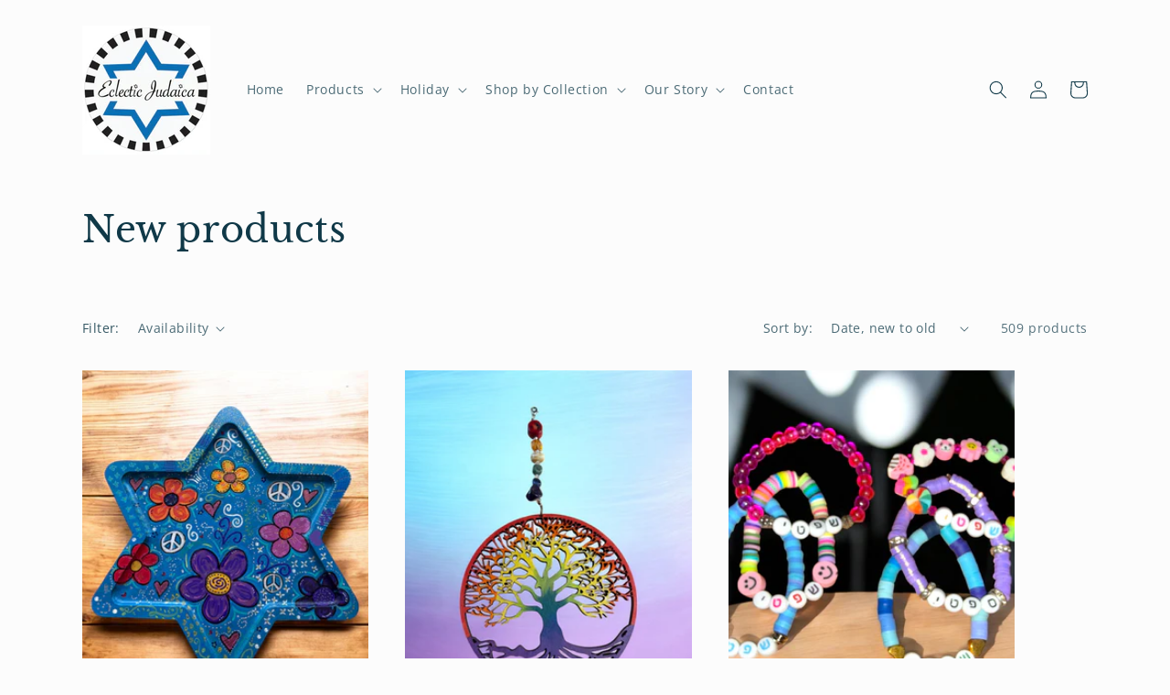

--- FILE ---
content_type: text/html; charset=utf-8
request_url: https://eclecticjudaica.com/en-it/collections/new-collection
body_size: 36502
content:
<!doctype html>
<html class="no-js" lang="en">
  <head>
    <!-- Google tag (gtag.js) -->
      <script async src="https://www.googletagmanager.com/gtag/js?id=G-ML7RRH0HJ2"></script>
      <script>
        window.dataLayer = window.dataLayer || [];
        function gtag(){dataLayer.push(arguments);}
        gtag('js', new Date());

        gtag('config', 'G-ML7RRH0HJ2');
      </script>
    <meta charset="utf-8">
    <meta http-equiv="X-UA-Compatible" content="IE=edge">
    <meta name="viewport" content="width=device-width,initial-scale=1">
    <meta name="theme-color" content="">
    <link rel="canonical" href="https://eclecticjudaica.com/en-it/collections/new-collection">
    <link rel="preconnect" href="https://cdn.shopify.com" crossorigin><link rel="icon" type="image/png" href="//eclecticjudaica.com/cdn/shop/files/eclectic-judaica-logo.png?crop=center&height=32&v=1674148523&width=32"><link rel="preconnect" href="https://fonts.shopifycdn.com" crossorigin><title>
      New products
 &ndash; Eclecticjudaica</title>

    

    

<meta property="og:site_name" content="Eclecticjudaica">
<meta property="og:url" content="https://eclecticjudaica.com/en-it/collections/new-collection">
<meta property="og:title" content="New products">
<meta property="og:type" content="website">
<meta property="og:description" content="Whimsical, playful, fun, and sparkly menorahs, mezuzot, hamsas, home decor, jewelry and more; gifts for Hanukkah, Passover, Shabbat and other holidays.

"><meta property="og:image" content="http://eclecticjudaica.com/cdn/shop/files/love_wins_modern.png?v=1692386735">
  <meta property="og:image:secure_url" content="https://eclecticjudaica.com/cdn/shop/files/love_wins_modern.png?v=1692386735">
  <meta property="og:image:width" content="1333">
  <meta property="og:image:height" content="1000"><meta name="twitter:card" content="summary_large_image">
<meta name="twitter:title" content="New products">
<meta name="twitter:description" content="Whimsical, playful, fun, and sparkly menorahs, mezuzot, hamsas, home decor, jewelry and more; gifts for Hanukkah, Passover, Shabbat and other holidays.

">


    <script src="//eclecticjudaica.com/cdn/shop/t/3/assets/global.js?v=24850326154503943211653570075" defer="defer"></script>
    <script>window.performance && window.performance.mark && window.performance.mark('shopify.content_for_header.start');</script><meta id="shopify-digital-wallet" name="shopify-digital-wallet" content="/63064572129/digital_wallets/dialog">
<meta name="shopify-checkout-api-token" content="2952397e277c5cbdfff01a82c2ec017c">
<meta id="in-context-paypal-metadata" data-shop-id="63064572129" data-venmo-supported="false" data-environment="production" data-locale="en_US" data-paypal-v4="true" data-currency="EUR">
<link rel="alternate" type="application/atom+xml" title="Feed" href="/en-it/collections/new-collection.atom" />
<link rel="next" href="/en-it/collections/new-collection?page=2">
<link rel="alternate" hreflang="x-default" href="https://eclecticjudaica.com/collections/new-collection">
<link rel="alternate" hreflang="en" href="https://eclecticjudaica.com/collections/new-collection">
<link rel="alternate" hreflang="en-AU" href="https://eclecticjudaica.com/en-au/collections/new-collection">
<link rel="alternate" hreflang="en-CA" href="https://eclecticjudaica.com/en-ca/collections/new-collection">
<link rel="alternate" hreflang="en-FR" href="https://eclecticjudaica.com/en-fr/collections/new-collection">
<link rel="alternate" hreflang="en-DE" href="https://eclecticjudaica.com/en-de/collections/new-collection">
<link rel="alternate" hreflang="en-IT" href="https://eclecticjudaica.com/en-it/collections/new-collection">
<link rel="alternate" hreflang="en-JP" href="https://eclecticjudaica.com/en-jp/collections/new-collection">
<link rel="alternate" hreflang="en-NL" href="https://eclecticjudaica.com/en-nl/collections/new-collection">
<link rel="alternate" hreflang="en-NZ" href="https://eclecticjudaica.com/en-nz/collections/new-collection">
<link rel="alternate" hreflang="en-SG" href="https://eclecticjudaica.com/en-sg/collections/new-collection">
<link rel="alternate" hreflang="en-CH" href="https://eclecticjudaica.com/en-ch/collections/new-collection">
<link rel="alternate" hreflang="en-GB" href="https://eclecticjudaica.com/en-gb/collections/new-collection">
<link rel="alternate" type="application/json+oembed" href="https://eclecticjudaica.com/en-it/collections/new-collection.oembed">
<script async="async" src="/checkouts/internal/preloads.js?locale=en-IT"></script>
<link rel="preconnect" href="https://shop.app" crossorigin="anonymous">
<script async="async" src="https://shop.app/checkouts/internal/preloads.js?locale=en-IT&shop_id=63064572129" crossorigin="anonymous"></script>
<script id="apple-pay-shop-capabilities" type="application/json">{"shopId":63064572129,"countryCode":"US","currencyCode":"EUR","merchantCapabilities":["supports3DS"],"merchantId":"gid:\/\/shopify\/Shop\/63064572129","merchantName":"Eclecticjudaica","requiredBillingContactFields":["postalAddress","email"],"requiredShippingContactFields":["postalAddress","email"],"shippingType":"shipping","supportedNetworks":["visa","masterCard","amex","discover","elo","jcb"],"total":{"type":"pending","label":"Eclecticjudaica","amount":"1.00"},"shopifyPaymentsEnabled":true,"supportsSubscriptions":true}</script>
<script id="shopify-features" type="application/json">{"accessToken":"2952397e277c5cbdfff01a82c2ec017c","betas":["rich-media-storefront-analytics"],"domain":"eclecticjudaica.com","predictiveSearch":true,"shopId":63064572129,"locale":"en"}</script>
<script>var Shopify = Shopify || {};
Shopify.shop = "eclecticjudaica.myshopify.com";
Shopify.locale = "en";
Shopify.currency = {"active":"EUR","rate":"0.86497894"};
Shopify.country = "IT";
Shopify.theme = {"name":"Studio","id":132940660961,"schema_name":"Studio","schema_version":"2.0.0","theme_store_id":1431,"role":"main"};
Shopify.theme.handle = "null";
Shopify.theme.style = {"id":null,"handle":null};
Shopify.cdnHost = "eclecticjudaica.com/cdn";
Shopify.routes = Shopify.routes || {};
Shopify.routes.root = "/en-it/";</script>
<script type="module">!function(o){(o.Shopify=o.Shopify||{}).modules=!0}(window);</script>
<script>!function(o){function n(){var o=[];function n(){o.push(Array.prototype.slice.apply(arguments))}return n.q=o,n}var t=o.Shopify=o.Shopify||{};t.loadFeatures=n(),t.autoloadFeatures=n()}(window);</script>
<script>
  window.ShopifyPay = window.ShopifyPay || {};
  window.ShopifyPay.apiHost = "shop.app\/pay";
  window.ShopifyPay.redirectState = null;
</script>
<script id="shop-js-analytics" type="application/json">{"pageType":"collection"}</script>
<script defer="defer" async type="module" src="//eclecticjudaica.com/cdn/shopifycloud/shop-js/modules/v2/client.init-shop-cart-sync_BT-GjEfc.en.esm.js"></script>
<script defer="defer" async type="module" src="//eclecticjudaica.com/cdn/shopifycloud/shop-js/modules/v2/chunk.common_D58fp_Oc.esm.js"></script>
<script defer="defer" async type="module" src="//eclecticjudaica.com/cdn/shopifycloud/shop-js/modules/v2/chunk.modal_xMitdFEc.esm.js"></script>
<script type="module">
  await import("//eclecticjudaica.com/cdn/shopifycloud/shop-js/modules/v2/client.init-shop-cart-sync_BT-GjEfc.en.esm.js");
await import("//eclecticjudaica.com/cdn/shopifycloud/shop-js/modules/v2/chunk.common_D58fp_Oc.esm.js");
await import("//eclecticjudaica.com/cdn/shopifycloud/shop-js/modules/v2/chunk.modal_xMitdFEc.esm.js");

  window.Shopify.SignInWithShop?.initShopCartSync?.({"fedCMEnabled":true,"windoidEnabled":true});

</script>
<script>
  window.Shopify = window.Shopify || {};
  if (!window.Shopify.featureAssets) window.Shopify.featureAssets = {};
  window.Shopify.featureAssets['shop-js'] = {"shop-cart-sync":["modules/v2/client.shop-cart-sync_DZOKe7Ll.en.esm.js","modules/v2/chunk.common_D58fp_Oc.esm.js","modules/v2/chunk.modal_xMitdFEc.esm.js"],"init-fed-cm":["modules/v2/client.init-fed-cm_B6oLuCjv.en.esm.js","modules/v2/chunk.common_D58fp_Oc.esm.js","modules/v2/chunk.modal_xMitdFEc.esm.js"],"shop-cash-offers":["modules/v2/client.shop-cash-offers_D2sdYoxE.en.esm.js","modules/v2/chunk.common_D58fp_Oc.esm.js","modules/v2/chunk.modal_xMitdFEc.esm.js"],"shop-login-button":["modules/v2/client.shop-login-button_QeVjl5Y3.en.esm.js","modules/v2/chunk.common_D58fp_Oc.esm.js","modules/v2/chunk.modal_xMitdFEc.esm.js"],"pay-button":["modules/v2/client.pay-button_DXTOsIq6.en.esm.js","modules/v2/chunk.common_D58fp_Oc.esm.js","modules/v2/chunk.modal_xMitdFEc.esm.js"],"shop-button":["modules/v2/client.shop-button_DQZHx9pm.en.esm.js","modules/v2/chunk.common_D58fp_Oc.esm.js","modules/v2/chunk.modal_xMitdFEc.esm.js"],"avatar":["modules/v2/client.avatar_BTnouDA3.en.esm.js"],"init-windoid":["modules/v2/client.init-windoid_CR1B-cfM.en.esm.js","modules/v2/chunk.common_D58fp_Oc.esm.js","modules/v2/chunk.modal_xMitdFEc.esm.js"],"init-shop-for-new-customer-accounts":["modules/v2/client.init-shop-for-new-customer-accounts_C_vY_xzh.en.esm.js","modules/v2/client.shop-login-button_QeVjl5Y3.en.esm.js","modules/v2/chunk.common_D58fp_Oc.esm.js","modules/v2/chunk.modal_xMitdFEc.esm.js"],"init-shop-email-lookup-coordinator":["modules/v2/client.init-shop-email-lookup-coordinator_BI7n9ZSv.en.esm.js","modules/v2/chunk.common_D58fp_Oc.esm.js","modules/v2/chunk.modal_xMitdFEc.esm.js"],"init-shop-cart-sync":["modules/v2/client.init-shop-cart-sync_BT-GjEfc.en.esm.js","modules/v2/chunk.common_D58fp_Oc.esm.js","modules/v2/chunk.modal_xMitdFEc.esm.js"],"shop-toast-manager":["modules/v2/client.shop-toast-manager_DiYdP3xc.en.esm.js","modules/v2/chunk.common_D58fp_Oc.esm.js","modules/v2/chunk.modal_xMitdFEc.esm.js"],"init-customer-accounts":["modules/v2/client.init-customer-accounts_D9ZNqS-Q.en.esm.js","modules/v2/client.shop-login-button_QeVjl5Y3.en.esm.js","modules/v2/chunk.common_D58fp_Oc.esm.js","modules/v2/chunk.modal_xMitdFEc.esm.js"],"init-customer-accounts-sign-up":["modules/v2/client.init-customer-accounts-sign-up_iGw4briv.en.esm.js","modules/v2/client.shop-login-button_QeVjl5Y3.en.esm.js","modules/v2/chunk.common_D58fp_Oc.esm.js","modules/v2/chunk.modal_xMitdFEc.esm.js"],"shop-follow-button":["modules/v2/client.shop-follow-button_CqMgW2wH.en.esm.js","modules/v2/chunk.common_D58fp_Oc.esm.js","modules/v2/chunk.modal_xMitdFEc.esm.js"],"checkout-modal":["modules/v2/client.checkout-modal_xHeaAweL.en.esm.js","modules/v2/chunk.common_D58fp_Oc.esm.js","modules/v2/chunk.modal_xMitdFEc.esm.js"],"shop-login":["modules/v2/client.shop-login_D91U-Q7h.en.esm.js","modules/v2/chunk.common_D58fp_Oc.esm.js","modules/v2/chunk.modal_xMitdFEc.esm.js"],"lead-capture":["modules/v2/client.lead-capture_BJmE1dJe.en.esm.js","modules/v2/chunk.common_D58fp_Oc.esm.js","modules/v2/chunk.modal_xMitdFEc.esm.js"],"payment-terms":["modules/v2/client.payment-terms_Ci9AEqFq.en.esm.js","modules/v2/chunk.common_D58fp_Oc.esm.js","modules/v2/chunk.modal_xMitdFEc.esm.js"]};
</script>
<script>(function() {
  var isLoaded = false;
  function asyncLoad() {
    if (isLoaded) return;
    isLoaded = true;
    var urls = ["https:\/\/chimpstatic.com\/mcjs-connected\/js\/users\/f1083fbf75f842702a4167e5b\/4fd50e129c77f62c56c91232a.js?shop=eclecticjudaica.myshopify.com"];
    for (var i = 0; i < urls.length; i++) {
      var s = document.createElement('script');
      s.type = 'text/javascript';
      s.async = true;
      s.src = urls[i];
      var x = document.getElementsByTagName('script')[0];
      x.parentNode.insertBefore(s, x);
    }
  };
  if(window.attachEvent) {
    window.attachEvent('onload', asyncLoad);
  } else {
    window.addEventListener('load', asyncLoad, false);
  }
})();</script>
<script id="__st">var __st={"a":63064572129,"offset":-18000,"reqid":"7fd17a25-3795-46e3-b82a-54e9fb79f013-1769169503","pageurl":"eclecticjudaica.com\/en-it\/collections\/new-collection","u":"622b5931cd5f","p":"collection","rtyp":"collection","rid":409109397729};</script>
<script>window.ShopifyPaypalV4VisibilityTracking = true;</script>
<script id="captcha-bootstrap">!function(){'use strict';const t='contact',e='account',n='new_comment',o=[[t,t],['blogs',n],['comments',n],[t,'customer']],c=[[e,'customer_login'],[e,'guest_login'],[e,'recover_customer_password'],[e,'create_customer']],r=t=>t.map((([t,e])=>`form[action*='/${t}']:not([data-nocaptcha='true']) input[name='form_type'][value='${e}']`)).join(','),a=t=>()=>t?[...document.querySelectorAll(t)].map((t=>t.form)):[];function s(){const t=[...o],e=r(t);return a(e)}const i='password',u='form_key',d=['recaptcha-v3-token','g-recaptcha-response','h-captcha-response',i],f=()=>{try{return window.sessionStorage}catch{return}},m='__shopify_v',_=t=>t.elements[u];function p(t,e,n=!1){try{const o=window.sessionStorage,c=JSON.parse(o.getItem(e)),{data:r}=function(t){const{data:e,action:n}=t;return t[m]||n?{data:e,action:n}:{data:t,action:n}}(c);for(const[e,n]of Object.entries(r))t.elements[e]&&(t.elements[e].value=n);n&&o.removeItem(e)}catch(o){console.error('form repopulation failed',{error:o})}}const l='form_type',E='cptcha';function T(t){t.dataset[E]=!0}const w=window,h=w.document,L='Shopify',v='ce_forms',y='captcha';let A=!1;((t,e)=>{const n=(g='f06e6c50-85a8-45c8-87d0-21a2b65856fe',I='https://cdn.shopify.com/shopifycloud/storefront-forms-hcaptcha/ce_storefront_forms_captcha_hcaptcha.v1.5.2.iife.js',D={infoText:'Protected by hCaptcha',privacyText:'Privacy',termsText:'Terms'},(t,e,n)=>{const o=w[L][v],c=o.bindForm;if(c)return c(t,g,e,D).then(n);var r;o.q.push([[t,g,e,D],n]),r=I,A||(h.body.append(Object.assign(h.createElement('script'),{id:'captcha-provider',async:!0,src:r})),A=!0)});var g,I,D;w[L]=w[L]||{},w[L][v]=w[L][v]||{},w[L][v].q=[],w[L][y]=w[L][y]||{},w[L][y].protect=function(t,e){n(t,void 0,e),T(t)},Object.freeze(w[L][y]),function(t,e,n,w,h,L){const[v,y,A,g]=function(t,e,n){const i=e?o:[],u=t?c:[],d=[...i,...u],f=r(d),m=r(i),_=r(d.filter((([t,e])=>n.includes(e))));return[a(f),a(m),a(_),s()]}(w,h,L),I=t=>{const e=t.target;return e instanceof HTMLFormElement?e:e&&e.form},D=t=>v().includes(t);t.addEventListener('submit',(t=>{const e=I(t);if(!e)return;const n=D(e)&&!e.dataset.hcaptchaBound&&!e.dataset.recaptchaBound,o=_(e),c=g().includes(e)&&(!o||!o.value);(n||c)&&t.preventDefault(),c&&!n&&(function(t){try{if(!f())return;!function(t){const e=f();if(!e)return;const n=_(t);if(!n)return;const o=n.value;o&&e.removeItem(o)}(t);const e=Array.from(Array(32),(()=>Math.random().toString(36)[2])).join('');!function(t,e){_(t)||t.append(Object.assign(document.createElement('input'),{type:'hidden',name:u})),t.elements[u].value=e}(t,e),function(t,e){const n=f();if(!n)return;const o=[...t.querySelectorAll(`input[type='${i}']`)].map((({name:t})=>t)),c=[...d,...o],r={};for(const[a,s]of new FormData(t).entries())c.includes(a)||(r[a]=s);n.setItem(e,JSON.stringify({[m]:1,action:t.action,data:r}))}(t,e)}catch(e){console.error('failed to persist form',e)}}(e),e.submit())}));const S=(t,e)=>{t&&!t.dataset[E]&&(n(t,e.some((e=>e===t))),T(t))};for(const o of['focusin','change'])t.addEventListener(o,(t=>{const e=I(t);D(e)&&S(e,y())}));const B=e.get('form_key'),M=e.get(l),P=B&&M;t.addEventListener('DOMContentLoaded',(()=>{const t=y();if(P)for(const e of t)e.elements[l].value===M&&p(e,B);[...new Set([...A(),...v().filter((t=>'true'===t.dataset.shopifyCaptcha))])].forEach((e=>S(e,t)))}))}(h,new URLSearchParams(w.location.search),n,t,e,['guest_login'])})(!0,!0)}();</script>
<script integrity="sha256-4kQ18oKyAcykRKYeNunJcIwy7WH5gtpwJnB7kiuLZ1E=" data-source-attribution="shopify.loadfeatures" defer="defer" src="//eclecticjudaica.com/cdn/shopifycloud/storefront/assets/storefront/load_feature-a0a9edcb.js" crossorigin="anonymous"></script>
<script crossorigin="anonymous" defer="defer" src="//eclecticjudaica.com/cdn/shopifycloud/storefront/assets/shopify_pay/storefront-65b4c6d7.js?v=20250812"></script>
<script data-source-attribution="shopify.dynamic_checkout.dynamic.init">var Shopify=Shopify||{};Shopify.PaymentButton=Shopify.PaymentButton||{isStorefrontPortableWallets:!0,init:function(){window.Shopify.PaymentButton.init=function(){};var t=document.createElement("script");t.src="https://eclecticjudaica.com/cdn/shopifycloud/portable-wallets/latest/portable-wallets.en.js",t.type="module",document.head.appendChild(t)}};
</script>
<script data-source-attribution="shopify.dynamic_checkout.buyer_consent">
  function portableWalletsHideBuyerConsent(e){var t=document.getElementById("shopify-buyer-consent"),n=document.getElementById("shopify-subscription-policy-button");t&&n&&(t.classList.add("hidden"),t.setAttribute("aria-hidden","true"),n.removeEventListener("click",e))}function portableWalletsShowBuyerConsent(e){var t=document.getElementById("shopify-buyer-consent"),n=document.getElementById("shopify-subscription-policy-button");t&&n&&(t.classList.remove("hidden"),t.removeAttribute("aria-hidden"),n.addEventListener("click",e))}window.Shopify?.PaymentButton&&(window.Shopify.PaymentButton.hideBuyerConsent=portableWalletsHideBuyerConsent,window.Shopify.PaymentButton.showBuyerConsent=portableWalletsShowBuyerConsent);
</script>
<script data-source-attribution="shopify.dynamic_checkout.cart.bootstrap">document.addEventListener("DOMContentLoaded",(function(){function t(){return document.querySelector("shopify-accelerated-checkout-cart, shopify-accelerated-checkout")}if(t())Shopify.PaymentButton.init();else{new MutationObserver((function(e,n){t()&&(Shopify.PaymentButton.init(),n.disconnect())})).observe(document.body,{childList:!0,subtree:!0})}}));
</script>
<link id="shopify-accelerated-checkout-styles" rel="stylesheet" media="screen" href="https://eclecticjudaica.com/cdn/shopifycloud/portable-wallets/latest/accelerated-checkout-backwards-compat.css" crossorigin="anonymous">
<style id="shopify-accelerated-checkout-cart">
        #shopify-buyer-consent {
  margin-top: 1em;
  display: inline-block;
  width: 100%;
}

#shopify-buyer-consent.hidden {
  display: none;
}

#shopify-subscription-policy-button {
  background: none;
  border: none;
  padding: 0;
  text-decoration: underline;
  font-size: inherit;
  cursor: pointer;
}

#shopify-subscription-policy-button::before {
  box-shadow: none;
}

      </style>
<script id="sections-script" data-sections="header,footer" defer="defer" src="//eclecticjudaica.com/cdn/shop/t/3/compiled_assets/scripts.js?v=552"></script>
<script>window.performance && window.performance.mark && window.performance.mark('shopify.content_for_header.end');</script>

    

<script>
    window.BOLD = window.BOLD || {};
        window.BOLD.options = window.BOLD.options || {};
        window.BOLD.options.settings = window.BOLD.options.settings || {};
        window.BOLD.options.settings.v1_variant_mode = window.BOLD.options.settings.v1_variant_mode || true;
        window.BOLD.options.settings.hybrid_fix_auto_insert_inputs =
        window.BOLD.options.settings.hybrid_fix_auto_insert_inputs || true;
</script>

<script>window.BOLD = window.BOLD || {};
    window.BOLD.common = window.BOLD.common || {};
    window.BOLD.common.Shopify = window.BOLD.common.Shopify || {};
    window.BOLD.common.Shopify.shop = {
      domain: 'eclecticjudaica.com',
      permanent_domain: 'eclecticjudaica.myshopify.com',
      url: 'https://eclecticjudaica.com',
      secure_url: 'https://eclecticjudaica.com/en-it',money_format: "€{{amount_with_comma_separator}} EUR",currency: "USD"
    };
    window.BOLD.common.Shopify.customer = {
      id: null,
      tags: null,
    };
    window.BOLD.common.Shopify.cart = {"note":null,"attributes":{},"original_total_price":0,"total_price":0,"total_discount":0,"total_weight":0.0,"item_count":0,"items":[],"requires_shipping":false,"currency":"EUR","items_subtotal_price":0,"cart_level_discount_applications":[],"checkout_charge_amount":0};
    window.BOLD.common.template = 'collection';window.BOLD.common.Shopify.formatMoney = function(money, format) {
        function n(t, e) {
            return "undefined" == typeof t ? e : t
        }
        function r(t, e, r, i) {
            if (e = n(e, 2),
                r = n(r, ","),
                i = n(i, "."),
            isNaN(t) || null == t)
                return 0;
            t = (t / 100).toFixed(e);
            var o = t.split(".")
                , a = o[0].replace(/(\d)(?=(\d\d\d)+(?!\d))/g, "$1" + r)
                , s = o[1] ? i + o[1] : "";
            return a + s
        }
        "string" == typeof money && (money = money.replace(".", ""));
        var i = ""
            , o = /\{\{\s*(\w+)\s*\}\}/
            , a = format || window.BOLD.common.Shopify.shop.money_format || window.Shopify.money_format || "$ {{ amount }}";
        switch (a.match(o)[1]) {
            case "amount":
                i = r(money, 2, ",", ".");
                break;
            case "amount_no_decimals":
                i = r(money, 0, ",", ".");
                break;
            case "amount_with_comma_separator":
                i = r(money, 2, ".", ",");
                break;
            case "amount_no_decimals_with_comma_separator":
                i = r(money, 0, ".", ",");
                break;
            case "amount_with_space_separator":
                i = r(money, 2, " ", ",");
                break;
            case "amount_no_decimals_with_space_separator":
                i = r(money, 0, " ", ",");
                break;
            case "amount_with_apostrophe_separator":
                i = r(money, 2, "'", ".");
                break;
        }
        return a.replace(o, i);
    };
    window.BOLD.common.Shopify.saveProduct = function (handle, product) {
      if (typeof handle === 'string' && typeof window.BOLD.common.Shopify.products[handle] === 'undefined') {
        if (typeof product === 'number') {
          window.BOLD.common.Shopify.handles[product] = handle;
          product = { id: product };
        }
        window.BOLD.common.Shopify.products[handle] = product;
      }
    };
    window.BOLD.common.Shopify.saveVariant = function (variant_id, variant) {
      if (typeof variant_id === 'number' && typeof window.BOLD.common.Shopify.variants[variant_id] === 'undefined') {
        window.BOLD.common.Shopify.variants[variant_id] = variant;
      }
    };window.BOLD.common.Shopify.products = window.BOLD.common.Shopify.products || {};
    window.BOLD.common.Shopify.variants = window.BOLD.common.Shopify.variants || {};
    window.BOLD.common.Shopify.handles = window.BOLD.common.Shopify.handles || {};window.BOLD.common.Shopify.saveProduct(null, null);window.BOLD.apps_installed = {"Product Options":2} || {};window.BOLD.common.Shopify.saveProduct("peace-love-flowers-handpainted-wooden-star-of-david-tray", 9290906370273);window.BOLD.common.Shopify.saveVariant(47691577196769, { product_id: 9290906370273, product_handle: "peace-love-flowers-handpainted-wooden-star-of-david-tray", price: 3195, group_id: '', csp_metafield: {}});window.BOLD.common.Shopify.saveProduct("rainbow-tree-of-life-hanging-decor", 9290046341345);window.BOLD.common.Shopify.saveVariant(47687289635041, { product_id: 9290046341345, product_handle: "rainbow-tree-of-life-hanging-decor", price: 3195, group_id: '', csp_metafield: {}});window.BOLD.common.Shopify.saveProduct("swiftie-hebrew-ts-fan-bracelets", 9218930540769);window.BOLD.common.Shopify.saveVariant(47554396192993, { product_id: 9218930540769, product_handle: "swiftie-hebrew-ts-fan-bracelets", price: 695, group_id: '', csp_metafield: {}});window.BOLD.common.Shopify.saveVariant(47554396225761, { product_id: 9218930540769, product_handle: "swiftie-hebrew-ts-fan-bracelets", price: 695, group_id: '', csp_metafield: {}});window.BOLD.common.Shopify.saveVariant(47554396258529, { product_id: 9218930540769, product_handle: "swiftie-hebrew-ts-fan-bracelets", price: 695, group_id: '', csp_metafield: {}});window.BOLD.common.Shopify.saveVariant(47554396291297, { product_id: 9218930540769, product_handle: "swiftie-hebrew-ts-fan-bracelets", price: 695, group_id: '', csp_metafield: {}});window.BOLD.common.Shopify.saveVariant(47554396324065, { product_id: 9218930540769, product_handle: "swiftie-hebrew-ts-fan-bracelets", price: 695, group_id: '', csp_metafield: {}});window.BOLD.common.Shopify.saveVariant(47554396356833, { product_id: 9218930540769, product_handle: "swiftie-hebrew-ts-fan-bracelets", price: 695, group_id: '', csp_metafield: {}});window.BOLD.common.Shopify.saveProduct("shalom-peace-bracelet", 9218930442465);window.BOLD.common.Shopify.saveVariant(47554394685665, { product_id: 9218930442465, product_handle: "shalom-peace-bracelet", price: 195, group_id: '', csp_metafield: {}});window.BOLD.common.Shopify.saveVariant(47554395341025, { product_id: 9218930442465, product_handle: "shalom-peace-bracelet", price: 1095, group_id: '', csp_metafield: {}});window.BOLD.common.Shopify.saveVariant(47554395373793, { product_id: 9218930442465, product_handle: "shalom-peace-bracelet", price: 1095, group_id: '', csp_metafield: {}});window.BOLD.common.Shopify.saveProduct("monogrammed-serving-and-cutting-board", 9208531386593);window.BOLD.common.Shopify.saveVariant(47502862188769, { product_id: 9208531386593, product_handle: "monogrammed-serving-and-cutting-board", price: 11795, group_id: '', csp_metafield: {}});window.BOLD.common.Shopify.saveVariant(47502862450913, { product_id: 9208531386593, product_handle: "monogrammed-serving-and-cutting-board", price: 11795, group_id: '', csp_metafield: {}});window.BOLD.common.Shopify.saveVariant(47502862713057, { product_id: 9208531386593, product_handle: "monogrammed-serving-and-cutting-board", price: 10295, group_id: '', csp_metafield: {}});window.BOLD.common.Shopify.saveProduct("teak-serving-cutting-board", 9208530731233);window.BOLD.common.Shopify.saveVariant(47502859567329, { product_id: 9208530731233, product_handle: "teak-serving-cutting-board", price: 6495, group_id: '', csp_metafield: {}});window.BOLD.common.Shopify.saveVariant(47502859829473, { product_id: 9208530731233, product_handle: "teak-serving-cutting-board", price: 11795, group_id: '', csp_metafield: {}});window.BOLD.common.Shopify.saveVariant(47502860091617, { product_id: 9208530731233, product_handle: "teak-serving-cutting-board", price: 5695, group_id: '', csp_metafield: {}});window.BOLD.common.Shopify.saveProduct("teak-shabbat-shalom-challah-board", 9208530141409);window.BOLD.common.Shopify.saveVariant(47502856159457, { product_id: 9208530141409, product_handle: "teak-shabbat-shalom-challah-board", price: 10295, group_id: '', csp_metafield: {}});window.BOLD.common.Shopify.saveProduct("olive-tree-teak-challah-board", 9208528437473);window.BOLD.common.Shopify.saveVariant(47502852653281, { product_id: 9208528437473, product_handle: "olive-tree-teak-challah-board", price: 10295, group_id: '', csp_metafield: {}});window.BOLD.common.Shopify.saveProduct("create-your-own-block-menorah-kit", 9208093475041);window.BOLD.common.Shopify.saveVariant(47501507985633, { product_id: 9208093475041, product_handle: "create-your-own-block-menorah-kit", price: 1795, group_id: '', csp_metafield: {}});window.BOLD.common.Shopify.saveVariant(47501508018401, { product_id: 9208093475041, product_handle: "create-your-own-block-menorah-kit", price: 1795, group_id: '', csp_metafield: {}});window.BOLD.common.Shopify.saveVariant(47501508051169, { product_id: 9208093475041, product_handle: "create-your-own-block-menorah-kit", price: 1795, group_id: '', csp_metafield: {}});window.BOLD.common.Shopify.saveVariant(47501508083937, { product_id: 9208093475041, product_handle: "create-your-own-block-menorah-kit", price: 1795, group_id: '', csp_metafield: {}});window.BOLD.common.Shopify.saveProduct("vintage-pinball-machine-menorah", 9206449504481);window.BOLD.common.Shopify.saveVariant(47497700573409, { product_id: 9206449504481, product_handle: "vintage-pinball-machine-menorah", price: 10295, group_id: '', csp_metafield: {}});window.BOLD.common.Shopify.saveProduct("tie-dye-afikomen-cover-modern-passover-decor-cotton", 9205053620449);window.BOLD.common.Shopify.saveVariant(47490609545441, { product_id: 9205053620449, product_handle: "tie-dye-afikomen-cover-modern-passover-decor-cotton", price: 3195, group_id: '', csp_metafield: {}});window.BOLD.common.Shopify.saveVariant(47490621604065, { product_id: 9205053620449, product_handle: "tie-dye-afikomen-cover-modern-passover-decor-cotton", price: 3195, group_id: '', csp_metafield: {}});window.BOLD.common.Shopify.saveProduct("bling-bird-acrylic-mezuzah-case", 9190303662305);window.BOLD.common.Shopify.saveVariant(47441675845857, { product_id: 9190303662305, product_handle: "bling-bird-acrylic-mezuzah-case", price: 3695, group_id: '', csp_metafield: {}});window.BOLD.common.Shopify.saveProduct("copy-bling-mezuzah-cases-flying-hummingbird-birds-flowers-judaica-home", 9190299795681);window.BOLD.common.Shopify.saveVariant(47441671160033, { product_id: 9190299795681, product_handle: "copy-bling-mezuzah-cases-flying-hummingbird-birds-flowers-judaica-home", price: 3695, group_id: '', csp_metafield: {}});window.BOLD.common.Shopify.saveProduct("copy-hand-painted-mezuzah-case-judaica-checker-board-flowers-funky-rhinestones-glitter-waves-spiral-leaves-2", 9190284558561);window.BOLD.common.Shopify.saveVariant(47441611751649, { product_id: 9190284558561, product_handle: "copy-hand-painted-mezuzah-case-judaica-checker-board-flowers-funky-rhinestones-glitter-waves-spiral-leaves-2", price: 2495, group_id: '', csp_metafield: {}});window.BOLD.common.Shopify.saveProduct("copy-hand-painted-mezuzah-case-judaica-checker-board-flowers-funky-rhinestones-glitter-waves-spiral-leaves-1", 9190284296417);window.BOLD.common.Shopify.saveVariant(47441610866913, { product_id: 9190284296417, product_handle: "copy-hand-painted-mezuzah-case-judaica-checker-board-flowers-funky-rhinestones-glitter-waves-spiral-leaves-1", price: 3195, group_id: '', csp_metafield: {}});window.BOLD.common.Shopify.saveProduct("copy-hand-painted-mezuzah-case-judaica-checker-board-flowers-funky-rhinestones-glitter-waves-spiral-leaves", 9190283378913);window.BOLD.common.Shopify.saveVariant(47441606082785, { product_id: 9190283378913, product_handle: "copy-hand-painted-mezuzah-case-judaica-checker-board-flowers-funky-rhinestones-glitter-waves-spiral-leaves", price: 1595, group_id: '', csp_metafield: {}});window.BOLD.common.Shopify.saveVariant(47441606115553, { product_id: 9190283378913, product_handle: "copy-hand-painted-mezuzah-case-judaica-checker-board-flowers-funky-rhinestones-glitter-waves-spiral-leaves", price: 1795, group_id: '', csp_metafield: {}});window.BOLD.common.Shopify.metafields = window.BOLD.common.Shopify.metafields || {};window.BOLD.common.Shopify.metafields["bold_rp"] = {};window.BOLD.common.Shopify.metafields["bold_csp_defaults"] = {};window.BOLD.common.cacheParams = window.BOLD.common.cacheParams || {};
</script>

<script>
    window.BOLD.common.cacheParams.options = 1682615890;
</script>
<link href="//eclecticjudaica.com/cdn/shop/t/3/assets/bold-options.css?v=123160307633435409531682615814" rel="stylesheet" type="text/css" media="all" />
<script src="https://options.shopapps.site/js/options.js" type="text/javascript"></script>

    <style data-shopify>
      @font-face {
  font-family: "Open Sans";
  font-weight: 400;
  font-style: normal;
  font-display: swap;
  src: url("//eclecticjudaica.com/cdn/fonts/open_sans/opensans_n4.c32e4d4eca5273f6d4ee95ddf54b5bbb75fc9b61.woff2") format("woff2"),
       url("//eclecticjudaica.com/cdn/fonts/open_sans/opensans_n4.5f3406f8d94162b37bfa232b486ac93ee892406d.woff") format("woff");
}

      @font-face {
  font-family: "Open Sans";
  font-weight: 700;
  font-style: normal;
  font-display: swap;
  src: url("//eclecticjudaica.com/cdn/fonts/open_sans/opensans_n7.a9393be1574ea8606c68f4441806b2711d0d13e4.woff2") format("woff2"),
       url("//eclecticjudaica.com/cdn/fonts/open_sans/opensans_n7.7b8af34a6ebf52beb1a4c1d8c73ad6910ec2e553.woff") format("woff");
}

      @font-face {
  font-family: "Open Sans";
  font-weight: 400;
  font-style: italic;
  font-display: swap;
  src: url("//eclecticjudaica.com/cdn/fonts/open_sans/opensans_i4.6f1d45f7a46916cc95c694aab32ecbf7509cbf33.woff2") format("woff2"),
       url("//eclecticjudaica.com/cdn/fonts/open_sans/opensans_i4.4efaa52d5a57aa9a57c1556cc2b7465d18839daa.woff") format("woff");
}

      @font-face {
  font-family: "Open Sans";
  font-weight: 700;
  font-style: italic;
  font-display: swap;
  src: url("//eclecticjudaica.com/cdn/fonts/open_sans/opensans_i7.916ced2e2ce15f7fcd95d196601a15e7b89ee9a4.woff2") format("woff2"),
       url("//eclecticjudaica.com/cdn/fonts/open_sans/opensans_i7.99a9cff8c86ea65461de497ade3d515a98f8b32a.woff") format("woff");
}

      @font-face {
  font-family: "Libre Baskerville";
  font-weight: 400;
  font-style: normal;
  font-display: swap;
  src: url("//eclecticjudaica.com/cdn/fonts/libre_baskerville/librebaskerville_n4.2ec9ee517e3ce28d5f1e6c6e75efd8a97e59c189.woff2") format("woff2"),
       url("//eclecticjudaica.com/cdn/fonts/libre_baskerville/librebaskerville_n4.323789551b85098885c8eccedfb1bd8f25f56007.woff") format("woff");
}


      :root {
        --font-body-family: "Open Sans", sans-serif;
        --font-body-style: normal;
        --font-body-weight: 400;
        --font-body-weight-bold: 700;

        --font-heading-family: "Libre Baskerville", serif;
        --font-heading-style: normal;
        --font-heading-weight: 400;

        --font-body-scale: 1.0;
        --font-heading-scale: 1.0;

        --color-base-text: 16, 57, 72;
        --color-shadow: 16, 57, 72;
        --color-base-background-1: 252, 252, 252;
        --color-base-background-2: 235, 236, 237;
        --color-base-solid-button-labels: 252, 252, 252;
        --color-base-outline-button-labels: 5, 44, 70;
        --color-base-accent-1: 16, 57, 72;
        --color-base-accent-2: 16, 57, 72;
        --payment-terms-background-color: #fcfcfc;

        --gradient-base-background-1: #fcfcfc;
        --gradient-base-background-2: #ebeced;
        --gradient-base-accent-1: #103948;
        --gradient-base-accent-2: #103948;

        --media-padding: px;
        --media-border-opacity: 0.05;
        --media-border-width: 0px;
        --media-radius: 0px;
        --media-shadow-opacity: 0.0;
        --media-shadow-horizontal-offset: 0px;
        --media-shadow-vertical-offset: 0px;
        --media-shadow-blur-radius: 0px;

        --page-width: 120rem;
        --page-width-margin: 0rem;

        --card-image-padding: 0.0rem;
        --card-corner-radius: 0.0rem;
        --card-text-alignment: center;
        --card-border-width: 0.0rem;
        --card-border-opacity: 0.0;
        --card-shadow-opacity: 0.1;
        --card-shadow-horizontal-offset: 0.0rem;
        --card-shadow-vertical-offset: 0.0rem;
        --card-shadow-blur-radius: 0.0rem;

        --badge-corner-radius: 4.0rem;

        --popup-border-width: 0px;
        --popup-border-opacity: 0.1;
        --popup-corner-radius: 0px;
        --popup-shadow-opacity: 0.1;
        --popup-shadow-horizontal-offset: 6px;
        --popup-shadow-vertical-offset: 6px;
        --popup-shadow-blur-radius: 25px;

        --drawer-border-width: 1px;
        --drawer-border-opacity: 0.1;
        --drawer-shadow-opacity: 0.0;
        --drawer-shadow-horizontal-offset: 0px;
        --drawer-shadow-vertical-offset: 0px;
        --drawer-shadow-blur-radius: 0px;

        --spacing-sections-desktop: 0px;
        --spacing-sections-mobile: 0px;

        --grid-desktop-vertical-spacing: 40px;
        --grid-desktop-horizontal-spacing: 40px;
        --grid-mobile-vertical-spacing: 20px;
        --grid-mobile-horizontal-spacing: 20px;

        --text-boxes-border-opacity: 0.0;
        --text-boxes-border-width: 0px;
        --text-boxes-radius: 0px;
        --text-boxes-shadow-opacity: 0.0;
        --text-boxes-shadow-horizontal-offset: 0px;
        --text-boxes-shadow-vertical-offset: 0px;
        --text-boxes-shadow-blur-radius: 0px;

        --buttons-radius: 40px;
        --buttons-radius-outset: 41px;
        --buttons-border-width: 1px;
        --buttons-border-opacity: 1.0;
        --buttons-shadow-opacity: 0.1;
        --buttons-shadow-horizontal-offset: 2px;
        --buttons-shadow-vertical-offset: 2px;
        --buttons-shadow-blur-radius: 5px;
        --buttons-border-offset: 0.3px;

        --inputs-radius: 2px;
        --inputs-border-width: 1px;
        --inputs-border-opacity: 0.15;
        --inputs-shadow-opacity: 0.05;
        --inputs-shadow-horizontal-offset: 2px;
        --inputs-margin-offset: 2px;
        --inputs-shadow-vertical-offset: 2px;
        --inputs-shadow-blur-radius: 5px;
        --inputs-radius-outset: 3px;

        --variant-pills-radius: 40px;
        --variant-pills-border-width: 1px;
        --variant-pills-border-opacity: 0.55;
        --variant-pills-shadow-opacity: 0.0;
        --variant-pills-shadow-horizontal-offset: 0px;
        --variant-pills-shadow-vertical-offset: 0px;
        --variant-pills-shadow-blur-radius: 0px;
      }

      *,
      *::before,
      *::after {
        box-sizing: inherit;
      }

      html {
        box-sizing: border-box;
        font-size: calc(var(--font-body-scale) * 62.5%);
        height: 100%;
      }

      body {
        display: grid;
        grid-template-rows: auto auto 1fr auto;
        grid-template-columns: 100%;
        min-height: 100%;
        margin: 0;
        font-size: 1.5rem;
        letter-spacing: 0.06rem;
        line-height: calc(1 + 0.8 / var(--font-body-scale));
        font-family: var(--font-body-family);
        font-style: var(--font-body-style);
        font-weight: var(--font-body-weight);
      }

      @media screen and (min-width: 750px) {
        body {
          font-size: 1.6rem;
        }
      }
    </style>

    <link href="//eclecticjudaica.com/cdn/shop/t/3/assets/base.css?v=33648442733440060821653570094" rel="stylesheet" type="text/css" media="all" />
<link rel="preload" as="font" href="//eclecticjudaica.com/cdn/fonts/open_sans/opensans_n4.c32e4d4eca5273f6d4ee95ddf54b5bbb75fc9b61.woff2" type="font/woff2" crossorigin><link rel="preload" as="font" href="//eclecticjudaica.com/cdn/fonts/libre_baskerville/librebaskerville_n4.2ec9ee517e3ce28d5f1e6c6e75efd8a97e59c189.woff2" type="font/woff2" crossorigin><link rel="stylesheet" href="//eclecticjudaica.com/cdn/shop/t/3/assets/component-predictive-search.css?v=165644661289088488651653570070" media="print" onload="this.media='all'"><script>document.documentElement.className = document.documentElement.className.replace('no-js', 'js');
    if (Shopify.designMode) {
      document.documentElement.classList.add('shopify-design-mode');
    }
    </script>
  <!-- BEGIN app block: shopify://apps/textbox-by-textify/blocks/app-embed/b5626f69-87af-4a23-ada4-1674452f85d0 --><script>console.log("Textify v1.06")</script>


<script>
  const primaryScript = document.createElement('script');
  primaryScript.src = "https://textify-cdn.com/textbox.js";
  primaryScript.defer = true;

  primaryScript.onerror = function () {
    const fallbackScript = document.createElement('script');
    fallbackScript.src = "https://cdn.shopify.com/s/files/1/0817/9846/3789/files/textbox.js";
    fallbackScript.defer = true;
    document.head.appendChild(fallbackScript);
  };
  document.head.appendChild(primaryScript);
</script>

<!-- END app block --><link href="https://monorail-edge.shopifysvc.com" rel="dns-prefetch">
<script>(function(){if ("sendBeacon" in navigator && "performance" in window) {try {var session_token_from_headers = performance.getEntriesByType('navigation')[0].serverTiming.find(x => x.name == '_s').description;} catch {var session_token_from_headers = undefined;}var session_cookie_matches = document.cookie.match(/_shopify_s=([^;]*)/);var session_token_from_cookie = session_cookie_matches && session_cookie_matches.length === 2 ? session_cookie_matches[1] : "";var session_token = session_token_from_headers || session_token_from_cookie || "";function handle_abandonment_event(e) {var entries = performance.getEntries().filter(function(entry) {return /monorail-edge.shopifysvc.com/.test(entry.name);});if (!window.abandonment_tracked && entries.length === 0) {window.abandonment_tracked = true;var currentMs = Date.now();var navigation_start = performance.timing.navigationStart;var payload = {shop_id: 63064572129,url: window.location.href,navigation_start,duration: currentMs - navigation_start,session_token,page_type: "collection"};window.navigator.sendBeacon("https://monorail-edge.shopifysvc.com/v1/produce", JSON.stringify({schema_id: "online_store_buyer_site_abandonment/1.1",payload: payload,metadata: {event_created_at_ms: currentMs,event_sent_at_ms: currentMs}}));}}window.addEventListener('pagehide', handle_abandonment_event);}}());</script>
<script id="web-pixels-manager-setup">(function e(e,d,r,n,o){if(void 0===o&&(o={}),!Boolean(null===(a=null===(i=window.Shopify)||void 0===i?void 0:i.analytics)||void 0===a?void 0:a.replayQueue)){var i,a;window.Shopify=window.Shopify||{};var t=window.Shopify;t.analytics=t.analytics||{};var s=t.analytics;s.replayQueue=[],s.publish=function(e,d,r){return s.replayQueue.push([e,d,r]),!0};try{self.performance.mark("wpm:start")}catch(e){}var l=function(){var e={modern:/Edge?\/(1{2}[4-9]|1[2-9]\d|[2-9]\d{2}|\d{4,})\.\d+(\.\d+|)|Firefox\/(1{2}[4-9]|1[2-9]\d|[2-9]\d{2}|\d{4,})\.\d+(\.\d+|)|Chrom(ium|e)\/(9{2}|\d{3,})\.\d+(\.\d+|)|(Maci|X1{2}).+ Version\/(15\.\d+|(1[6-9]|[2-9]\d|\d{3,})\.\d+)([,.]\d+|)( \(\w+\)|)( Mobile\/\w+|) Safari\/|Chrome.+OPR\/(9{2}|\d{3,})\.\d+\.\d+|(CPU[ +]OS|iPhone[ +]OS|CPU[ +]iPhone|CPU IPhone OS|CPU iPad OS)[ +]+(15[._]\d+|(1[6-9]|[2-9]\d|\d{3,})[._]\d+)([._]\d+|)|Android:?[ /-](13[3-9]|1[4-9]\d|[2-9]\d{2}|\d{4,})(\.\d+|)(\.\d+|)|Android.+Firefox\/(13[5-9]|1[4-9]\d|[2-9]\d{2}|\d{4,})\.\d+(\.\d+|)|Android.+Chrom(ium|e)\/(13[3-9]|1[4-9]\d|[2-9]\d{2}|\d{4,})\.\d+(\.\d+|)|SamsungBrowser\/([2-9]\d|\d{3,})\.\d+/,legacy:/Edge?\/(1[6-9]|[2-9]\d|\d{3,})\.\d+(\.\d+|)|Firefox\/(5[4-9]|[6-9]\d|\d{3,})\.\d+(\.\d+|)|Chrom(ium|e)\/(5[1-9]|[6-9]\d|\d{3,})\.\d+(\.\d+|)([\d.]+$|.*Safari\/(?![\d.]+ Edge\/[\d.]+$))|(Maci|X1{2}).+ Version\/(10\.\d+|(1[1-9]|[2-9]\d|\d{3,})\.\d+)([,.]\d+|)( \(\w+\)|)( Mobile\/\w+|) Safari\/|Chrome.+OPR\/(3[89]|[4-9]\d|\d{3,})\.\d+\.\d+|(CPU[ +]OS|iPhone[ +]OS|CPU[ +]iPhone|CPU IPhone OS|CPU iPad OS)[ +]+(10[._]\d+|(1[1-9]|[2-9]\d|\d{3,})[._]\d+)([._]\d+|)|Android:?[ /-](13[3-9]|1[4-9]\d|[2-9]\d{2}|\d{4,})(\.\d+|)(\.\d+|)|Mobile Safari.+OPR\/([89]\d|\d{3,})\.\d+\.\d+|Android.+Firefox\/(13[5-9]|1[4-9]\d|[2-9]\d{2}|\d{4,})\.\d+(\.\d+|)|Android.+Chrom(ium|e)\/(13[3-9]|1[4-9]\d|[2-9]\d{2}|\d{4,})\.\d+(\.\d+|)|Android.+(UC? ?Browser|UCWEB|U3)[ /]?(15\.([5-9]|\d{2,})|(1[6-9]|[2-9]\d|\d{3,})\.\d+)\.\d+|SamsungBrowser\/(5\.\d+|([6-9]|\d{2,})\.\d+)|Android.+MQ{2}Browser\/(14(\.(9|\d{2,})|)|(1[5-9]|[2-9]\d|\d{3,})(\.\d+|))(\.\d+|)|K[Aa][Ii]OS\/(3\.\d+|([4-9]|\d{2,})\.\d+)(\.\d+|)/},d=e.modern,r=e.legacy,n=navigator.userAgent;return n.match(d)?"modern":n.match(r)?"legacy":"unknown"}(),u="modern"===l?"modern":"legacy",c=(null!=n?n:{modern:"",legacy:""})[u],f=function(e){return[e.baseUrl,"/wpm","/b",e.hashVersion,"modern"===e.buildTarget?"m":"l",".js"].join("")}({baseUrl:d,hashVersion:r,buildTarget:u}),m=function(e){var d=e.version,r=e.bundleTarget,n=e.surface,o=e.pageUrl,i=e.monorailEndpoint;return{emit:function(e){var a=e.status,t=e.errorMsg,s=(new Date).getTime(),l=JSON.stringify({metadata:{event_sent_at_ms:s},events:[{schema_id:"web_pixels_manager_load/3.1",payload:{version:d,bundle_target:r,page_url:o,status:a,surface:n,error_msg:t},metadata:{event_created_at_ms:s}}]});if(!i)return console&&console.warn&&console.warn("[Web Pixels Manager] No Monorail endpoint provided, skipping logging."),!1;try{return self.navigator.sendBeacon.bind(self.navigator)(i,l)}catch(e){}var u=new XMLHttpRequest;try{return u.open("POST",i,!0),u.setRequestHeader("Content-Type","text/plain"),u.send(l),!0}catch(e){return console&&console.warn&&console.warn("[Web Pixels Manager] Got an unhandled error while logging to Monorail."),!1}}}}({version:r,bundleTarget:l,surface:e.surface,pageUrl:self.location.href,monorailEndpoint:e.monorailEndpoint});try{o.browserTarget=l,function(e){var d=e.src,r=e.async,n=void 0===r||r,o=e.onload,i=e.onerror,a=e.sri,t=e.scriptDataAttributes,s=void 0===t?{}:t,l=document.createElement("script"),u=document.querySelector("head"),c=document.querySelector("body");if(l.async=n,l.src=d,a&&(l.integrity=a,l.crossOrigin="anonymous"),s)for(var f in s)if(Object.prototype.hasOwnProperty.call(s,f))try{l.dataset[f]=s[f]}catch(e){}if(o&&l.addEventListener("load",o),i&&l.addEventListener("error",i),u)u.appendChild(l);else{if(!c)throw new Error("Did not find a head or body element to append the script");c.appendChild(l)}}({src:f,async:!0,onload:function(){if(!function(){var e,d;return Boolean(null===(d=null===(e=window.Shopify)||void 0===e?void 0:e.analytics)||void 0===d?void 0:d.initialized)}()){var d=window.webPixelsManager.init(e)||void 0;if(d){var r=window.Shopify.analytics;r.replayQueue.forEach((function(e){var r=e[0],n=e[1],o=e[2];d.publishCustomEvent(r,n,o)})),r.replayQueue=[],r.publish=d.publishCustomEvent,r.visitor=d.visitor,r.initialized=!0}}},onerror:function(){return m.emit({status:"failed",errorMsg:"".concat(f," has failed to load")})},sri:function(e){var d=/^sha384-[A-Za-z0-9+/=]+$/;return"string"==typeof e&&d.test(e)}(c)?c:"",scriptDataAttributes:o}),m.emit({status:"loading"})}catch(e){m.emit({status:"failed",errorMsg:(null==e?void 0:e.message)||"Unknown error"})}}})({shopId: 63064572129,storefrontBaseUrl: "https://eclecticjudaica.com",extensionsBaseUrl: "https://extensions.shopifycdn.com/cdn/shopifycloud/web-pixels-manager",monorailEndpoint: "https://monorail-edge.shopifysvc.com/unstable/produce_batch",surface: "storefront-renderer",enabledBetaFlags: ["2dca8a86"],webPixelsConfigList: [{"id":"shopify-app-pixel","configuration":"{}","eventPayloadVersion":"v1","runtimeContext":"STRICT","scriptVersion":"0450","apiClientId":"shopify-pixel","type":"APP","privacyPurposes":["ANALYTICS","MARKETING"]},{"id":"shopify-custom-pixel","eventPayloadVersion":"v1","runtimeContext":"LAX","scriptVersion":"0450","apiClientId":"shopify-pixel","type":"CUSTOM","privacyPurposes":["ANALYTICS","MARKETING"]}],isMerchantRequest: false,initData: {"shop":{"name":"Eclecticjudaica","paymentSettings":{"currencyCode":"USD"},"myshopifyDomain":"eclecticjudaica.myshopify.com","countryCode":"US","storefrontUrl":"https:\/\/eclecticjudaica.com\/en-it"},"customer":null,"cart":null,"checkout":null,"productVariants":[],"purchasingCompany":null},},"https://eclecticjudaica.com/cdn","fcfee988w5aeb613cpc8e4bc33m6693e112",{"modern":"","legacy":""},{"shopId":"63064572129","storefrontBaseUrl":"https:\/\/eclecticjudaica.com","extensionBaseUrl":"https:\/\/extensions.shopifycdn.com\/cdn\/shopifycloud\/web-pixels-manager","surface":"storefront-renderer","enabledBetaFlags":"[\"2dca8a86\"]","isMerchantRequest":"false","hashVersion":"fcfee988w5aeb613cpc8e4bc33m6693e112","publish":"custom","events":"[[\"page_viewed\",{}],[\"collection_viewed\",{\"collection\":{\"id\":\"409109397729\",\"title\":\"New products\",\"productVariants\":[{\"price\":{\"amount\":31.95,\"currencyCode\":\"EUR\"},\"product\":{\"title\":\"Peace Love \u0026 Flowers Handpainted Wooden Star of David Tray\",\"vendor\":\"Eclecticjudaica\",\"id\":\"9290906370273\",\"untranslatedTitle\":\"Peace Love \u0026 Flowers Handpainted Wooden Star of David Tray\",\"url\":\"\/en-it\/products\/peace-love-flowers-handpainted-wooden-star-of-david-tray\",\"type\":\"wood tray\"},\"id\":\"47691577196769\",\"image\":{\"src\":\"\/\/eclecticjudaica.com\/cdn\/shop\/files\/09F5A62C-2D20-4A1A-A0C2-C99D4C536664.jpg?v=1765723210\"},\"sku\":\"STpeacelove\",\"title\":\"Default Title\",\"untranslatedTitle\":\"Default Title\"},{\"price\":{\"amount\":31.95,\"currencyCode\":\"EUR\"},\"product\":{\"title\":\"Rainbow Tree of Life Hanging Decor\",\"vendor\":\"Eclecticjudaica\",\"id\":\"9290046341345\",\"untranslatedTitle\":\"Rainbow Tree of Life Hanging Decor\",\"url\":\"\/en-it\/products\/rainbow-tree-of-life-hanging-decor\",\"type\":\"Tree of life\"},\"id\":\"47687289635041\",\"image\":{\"src\":\"\/\/eclecticjudaica.com\/cdn\/shop\/files\/98CBFB90-1EEA-4B69-9961-978882DE5B56.jpg?v=1765568232\"},\"sku\":\"TREElaserrainbow\",\"title\":\"Default Title\",\"untranslatedTitle\":\"Default Title\"},{\"price\":{\"amount\":6.95,\"currencyCode\":\"EUR\"},\"product\":{\"title\":\"Swiftie Hebrew TS fan bracelets\",\"vendor\":\"Eclecticjudaica\",\"id\":\"9218930540769\",\"untranslatedTitle\":\"Swiftie Hebrew TS fan bracelets\",\"url\":\"\/en-it\/products\/swiftie-hebrew-ts-fan-bracelets\",\"type\":\"Bracelet\"},\"id\":\"47554396192993\",\"image\":{\"src\":\"\/\/eclecticjudaica.com\/cdn\/shop\/files\/6223B9AD-2EA9-4AA7-85D4-7E21B61A5AAF.jpg?v=1764504981\"},\"sku\":\"BRswiftiepurpbling\",\"title\":\"Purples \u0026 bling\",\"untranslatedTitle\":\"Purples \u0026 bling\"},{\"price\":{\"amount\":1.95,\"currencyCode\":\"EUR\"},\"product\":{\"title\":\"Shalom Peace Bracelet\",\"vendor\":\"Eclecticjudaica\",\"id\":\"9218930442465\",\"untranslatedTitle\":\"Shalom Peace Bracelet\",\"url\":\"\/en-it\/products\/shalom-peace-bracelet\",\"type\":\"Bracelet\"},\"id\":\"47554394685665\",\"image\":{\"src\":\"\/\/eclecticjudaica.com\/cdn\/shop\/files\/A0A22E71-BB6F-4035-8A65-E174F09A9643.jpg?v=1764505516\"},\"sku\":\"BRrhinestone\",\"title\":\"Rhinestone only\",\"untranslatedTitle\":\"Rhinestone only\"},{\"price\":{\"amount\":117.95,\"currencyCode\":\"EUR\"},\"product\":{\"title\":\"Monogrammed Serving and Cutting Board\",\"vendor\":\"Eclecticjudaica\",\"id\":\"9208531386593\",\"untranslatedTitle\":\"Monogrammed Serving and Cutting Board\",\"url\":\"\/en-it\/products\/monogrammed-serving-and-cutting-board\",\"type\":\"challah plate\"},\"id\":\"47502862188769\",\"image\":{\"src\":\"\/\/eclecticjudaica.com\/cdn\/shop\/files\/il_fullxfull.7120663289_lvxt.jpg?v=1762533400\"},\"sku\":\"SHteakcircle\",\"title\":\"15 x 15 Circle\",\"untranslatedTitle\":\"15 x 15 Circle\"},{\"price\":{\"amount\":64.95,\"currencyCode\":\"EUR\"},\"product\":{\"title\":\"Teak Serving \u0026 Cutting Board\",\"vendor\":\"Eclecticjudaica\",\"id\":\"9208530731233\",\"untranslatedTitle\":\"Teak Serving \u0026 Cutting Board\",\"url\":\"\/en-it\/products\/teak-serving-cutting-board\",\"type\":\"Serving Tray\"},\"id\":\"47502859567329\",\"image\":{\"src\":\"\/\/eclecticjudaica.com\/cdn\/shop\/files\/02652716-55EF-4FCB-84DB-29B0767CEAB8.jpg?v=1763906015\"},\"sku\":\"SHteakcircle\",\"title\":\"15 x 15 Circle\",\"untranslatedTitle\":\"15 x 15 Circle\"},{\"price\":{\"amount\":102.95,\"currencyCode\":\"EUR\"},\"product\":{\"title\":\"Teak Shabbat Shalom Challah Board\",\"vendor\":\"Eclecticjudaica\",\"id\":\"9208530141409\",\"untranslatedTitle\":\"Teak Shabbat Shalom Challah Board\",\"url\":\"\/en-it\/products\/teak-shabbat-shalom-challah-board\",\"type\":\"challah plate\"},\"id\":\"47502856159457\",\"image\":{\"src\":\"\/\/eclecticjudaica.com\/cdn\/shop\/files\/il_fullxfull.7072723156_3zf1.jpg?v=1762533400\"},\"sku\":\"SHteakcircle\",\"title\":\"Default Title\",\"untranslatedTitle\":\"Default Title\"},{\"price\":{\"amount\":102.95,\"currencyCode\":\"EUR\"},\"product\":{\"title\":\"Olive Tree Teak Challah Board\",\"vendor\":\"Eclecticjudaica\",\"id\":\"9208528437473\",\"untranslatedTitle\":\"Olive Tree Teak Challah Board\",\"url\":\"\/en-it\/products\/olive-tree-teak-challah-board\",\"type\":\"challah plate\"},\"id\":\"47502852653281\",\"image\":{\"src\":\"\/\/eclecticjudaica.com\/cdn\/shop\/files\/C1ED8C5E-3300-4948-918C-0AA795850E7A.jpg?v=1763906044\"},\"sku\":\"CHteaksquare\",\"title\":\"Default Title\",\"untranslatedTitle\":\"Default Title\"},{\"price\":{\"amount\":17.95,\"currencyCode\":\"EUR\"},\"product\":{\"title\":\"Create Your Own Block Menorah Kit\",\"vendor\":\"Eclecticjudaica\",\"id\":\"9208093475041\",\"untranslatedTitle\":\"Create Your Own Block Menorah Kit\",\"url\":\"\/en-it\/products\/create-your-own-block-menorah-kit\",\"type\":\"Craft Kit\"},\"id\":\"47501507985633\",\"image\":{\"src\":\"\/\/eclecticjudaica.com\/cdn\/shop\/files\/53FEF794-C9D2-4D51-8EED-795AC41DE99C.jpg?v=1763825335\"},\"sku\":null,\"title\":\"Metal saucer flat bottom\",\"untranslatedTitle\":\"Metal saucer flat bottom\"},{\"price\":{\"amount\":102.95,\"currencyCode\":\"EUR\"},\"product\":{\"title\":\"Vintage Pinball Machine Menorah\",\"vendor\":\"Eclecticjudaica\",\"id\":\"9206449504481\",\"untranslatedTitle\":\"Vintage Pinball Machine Menorah\",\"url\":\"\/en-it\/products\/vintage-pinball-machine-menorah\",\"type\":\"Menorah\"},\"id\":\"47497700573409\",\"image\":{\"src\":\"\/\/eclecticjudaica.com\/cdn\/shop\/files\/77490CFD-4BAB-4D1C-BD54-538F38F704F9.jpg?v=1763722426\"},\"sku\":\"MNpinball\",\"title\":\"Default Title\",\"untranslatedTitle\":\"Default Title\"},{\"price\":{\"amount\":31.95,\"currencyCode\":\"EUR\"},\"product\":{\"title\":\"Tie Dye Afikomen Cover | Modern Passover Decor, Cotton\",\"vendor\":\"Eclecticjudaica\",\"id\":\"9205053620449\",\"untranslatedTitle\":\"Tie Dye Afikomen Cover | Modern Passover Decor, Cotton\",\"url\":\"\/en-it\/products\/tie-dye-afikomen-cover-modern-passover-decor-cotton\",\"type\":\"Afikomen\"},\"id\":\"47490609545441\",\"image\":{\"src\":\"\/\/eclecticjudaica.com\/cdn\/shop\/files\/0D1FA38B-69B1-4798-8D98-2D4FC8C5C7CC.jpg?v=1763634310\"},\"sku\":\"ACorangegreen\",\"title\":\"Orange Green\",\"untranslatedTitle\":\"Orange Green\"},{\"price\":{\"amount\":36.95,\"currencyCode\":\"EUR\"},\"product\":{\"title\":\"Bling Bird Acrylic Mezuzah Case\",\"vendor\":\"Eclecticjudaica\",\"id\":\"9190303662305\",\"untranslatedTitle\":\"Bling Bird Acrylic Mezuzah Case\",\"url\":\"\/en-it\/products\/bling-bird-acrylic-mezuzah-case\",\"type\":\"Mezuzah\"},\"id\":\"47441675845857\",\"image\":{\"src\":\"\/\/eclecticjudaica.com\/cdn\/shop\/files\/il_fullxfull.6746793509_1u6g.jpg?v=1762943065\"},\"sku\":\"MEZacrybird\",\"title\":\"Default Title\",\"untranslatedTitle\":\"Default Title\"},{\"price\":{\"amount\":36.95,\"currencyCode\":\"EUR\"},\"product\":{\"title\":\"Owls Mezuzah Case\",\"vendor\":\"Eclecticjudaica\",\"id\":\"9190299795681\",\"untranslatedTitle\":\"Owls Mezuzah Case\",\"url\":\"\/en-it\/products\/copy-bling-mezuzah-cases-flying-hummingbird-birds-flowers-judaica-home\",\"type\":\"Mezuzah\"},\"id\":\"47441671160033\",\"image\":{\"src\":\"\/\/eclecticjudaica.com\/cdn\/shop\/files\/il_fullxfull.6698756398_2iur.jpg?v=1762942783\"},\"sku\":\"MEZalumowls\",\"title\":\"Default Title\",\"untranslatedTitle\":\"Default Title\"},{\"price\":{\"amount\":24.95,\"currencyCode\":\"EUR\"},\"product\":{\"title\":\"Fun Whimsical Mezuzah Case\",\"vendor\":\"Eclecticjudaica\",\"id\":\"9190284558561\",\"untranslatedTitle\":\"Fun Whimsical Mezuzah Case\",\"url\":\"\/en-it\/products\/copy-hand-painted-mezuzah-case-judaica-checker-board-flowers-funky-rhinestones-glitter-waves-spiral-leaves-2\",\"type\":\"Mezuzah\"},\"id\":\"47441611751649\",\"image\":{\"src\":\"\/\/eclecticjudaica.com\/cdn\/shop\/files\/il_fullxfull.4326859858_fh1s.jpg?v=1762533486\"},\"sku\":\"MEZfunkyheart\",\"title\":\"Default Title\",\"untranslatedTitle\":\"Default Title\"},{\"price\":{\"amount\":31.95,\"currencyCode\":\"EUR\"},\"product\":{\"title\":\"Hand painted Mezuzah Case Judaica checker board flowers\",\"vendor\":\"Eclecticjudaica\",\"id\":\"9190284296417\",\"untranslatedTitle\":\"Hand painted Mezuzah Case Judaica checker board flowers\",\"url\":\"\/en-it\/products\/copy-hand-painted-mezuzah-case-judaica-checker-board-flowers-funky-rhinestones-glitter-waves-spiral-leaves-1\",\"type\":\"Mezuzah\"},\"id\":\"47441610866913\",\"image\":{\"src\":\"\/\/eclecticjudaica.com\/cdn\/shop\/files\/il_fullxfull.4326859856_q1zw.jpg?v=1762533486\"},\"sku\":\"MEZlagblackcheck\",\"title\":\"Default Title\",\"untranslatedTitle\":\"Default Title\"},{\"price\":{\"amount\":15.95,\"currencyCode\":\"EUR\"},\"product\":{\"title\":\"Glitter Mosaic Mezuzah Case\",\"vendor\":\"Eclecticjudaica\",\"id\":\"9190283378913\",\"untranslatedTitle\":\"Glitter Mosaic Mezuzah Case\",\"url\":\"\/en-it\/products\/copy-hand-painted-mezuzah-case-judaica-checker-board-flowers-funky-rhinestones-glitter-waves-spiral-leaves\",\"type\":\"Mezuzah\"},\"id\":\"47441606082785\",\"image\":{\"src\":\"\/\/eclecticjudaica.com\/cdn\/shop\/files\/il_fullxfull.4377475189_nx97.jpg?v=1763630623\"},\"sku\":\"MEZglittersm\",\"title\":\"sm. glitter mosaic\",\"untranslatedTitle\":\"sm. glitter mosaic\"}]}}]]"});</script><script>
  window.ShopifyAnalytics = window.ShopifyAnalytics || {};
  window.ShopifyAnalytics.meta = window.ShopifyAnalytics.meta || {};
  window.ShopifyAnalytics.meta.currency = 'EUR';
  var meta = {"products":[{"id":9290906370273,"gid":"gid:\/\/shopify\/Product\/9290906370273","vendor":"Eclecticjudaica","type":"wood tray","handle":"peace-love-flowers-handpainted-wooden-star-of-david-tray","variants":[{"id":47691577196769,"price":3195,"name":"Peace Love \u0026 Flowers Handpainted Wooden Star of David Tray","public_title":null,"sku":"STpeacelove"}],"remote":false},{"id":9290046341345,"gid":"gid:\/\/shopify\/Product\/9290046341345","vendor":"Eclecticjudaica","type":"Tree of life","handle":"rainbow-tree-of-life-hanging-decor","variants":[{"id":47687289635041,"price":3195,"name":"Rainbow Tree of Life Hanging Decor","public_title":null,"sku":"TREElaserrainbow"}],"remote":false},{"id":9218930540769,"gid":"gid:\/\/shopify\/Product\/9218930540769","vendor":"Eclecticjudaica","type":"Bracelet","handle":"swiftie-hebrew-ts-fan-bracelets","variants":[{"id":47554396192993,"price":695,"name":"Swiftie Hebrew TS fan bracelets - Purples \u0026 bling","public_title":"Purples \u0026 bling","sku":"BRswiftiepurpbling"},{"id":47554396225761,"price":695,"name":"Swiftie Hebrew TS fan bracelets - Blues","public_title":"Blues","sku":"BRswiftieblues"},{"id":47554396258529,"price":695,"name":"Swiftie Hebrew TS fan bracelets - Blues with gold hearts","public_title":"Blues with gold hearts","sku":"BRswiftieblues"},{"id":47554396291297,"price":695,"name":"Swiftie Hebrew TS fan bracelets - Multicolor with happy face","public_title":"Multicolor with happy face","sku":"BRmultihappyface"},{"id":47554396324065,"price":695,"name":"Swiftie Hebrew TS fan bracelets - Animal faces","public_title":"Animal faces","sku":"BRswiftieanimals"},{"id":47554396356833,"price":695,"name":"Swiftie Hebrew TS fan bracelets - Pink \u0026 purple","public_title":"Pink \u0026 purple","sku":"BRswiftiepinkpurp"}],"remote":false},{"id":9218930442465,"gid":"gid:\/\/shopify\/Product\/9218930442465","vendor":"Eclecticjudaica","type":"Bracelet","handle":"shalom-peace-bracelet","variants":[{"id":47554394685665,"price":195,"name":"Shalom Peace Bracelet - Rhinestone only","public_title":"Rhinestone only","sku":"BRrhinestone"},{"id":47554395341025,"price":1095,"name":"Shalom Peace Bracelet - Shalom blue crystals","public_title":"Shalom blue crystals","sku":"BRshalomblue"},{"id":47554395373793,"price":1095,"name":"Shalom Peace Bracelet - Shalom blue crystal \u0026 pearl","public_title":"Shalom blue crystal \u0026 pearl","sku":"BRshalombluepearl"}],"remote":false},{"id":9208531386593,"gid":"gid:\/\/shopify\/Product\/9208531386593","vendor":"Eclecticjudaica","type":"challah plate","handle":"monogrammed-serving-and-cutting-board","variants":[{"id":47502862188769,"price":11795,"name":"Monogrammed Serving and Cutting Board - 15 x 15 Circle","public_title":"15 x 15 Circle","sku":"SHteakcircle"},{"id":47502862450913,"price":11795,"name":"Monogrammed Serving and Cutting Board - 12 x 16 Rectangle","public_title":"12 x 16 Rectangle","sku":"SHteakrect"},{"id":47502862713057,"price":10295,"name":"Monogrammed Serving and Cutting Board - 12x12 Square","public_title":"12x12 Square","sku":"CHteaksquare"}],"remote":false},{"id":9208530731233,"gid":"gid:\/\/shopify\/Product\/9208530731233","vendor":"Eclecticjudaica","type":"Serving Tray","handle":"teak-serving-cutting-board","variants":[{"id":47502859567329,"price":6495,"name":"Teak Serving \u0026 Cutting Board - 15 x 15 Circle","public_title":"15 x 15 Circle","sku":"SHteakcircle"},{"id":47502859829473,"price":11795,"name":"Teak Serving \u0026 Cutting Board - 12 x 16 Rectangle","public_title":"12 x 16 Rectangle","sku":"SHteakrect"},{"id":47502860091617,"price":5695,"name":"Teak Serving \u0026 Cutting Board - 12x12 Square","public_title":"12x12 Square","sku":"CHteaksquare"}],"remote":false},{"id":9208530141409,"gid":"gid:\/\/shopify\/Product\/9208530141409","vendor":"Eclecticjudaica","type":"challah plate","handle":"teak-shabbat-shalom-challah-board","variants":[{"id":47502856159457,"price":10295,"name":"Teak Shabbat Shalom Challah Board","public_title":null,"sku":"SHteakcircle"}],"remote":false},{"id":9208528437473,"gid":"gid:\/\/shopify\/Product\/9208528437473","vendor":"Eclecticjudaica","type":"challah plate","handle":"olive-tree-teak-challah-board","variants":[{"id":47502852653281,"price":10295,"name":"Olive Tree Teak Challah Board","public_title":null,"sku":"CHteaksquare"}],"remote":false},{"id":9208093475041,"gid":"gid:\/\/shopify\/Product\/9208093475041","vendor":"Eclecticjudaica","type":"Craft Kit","handle":"create-your-own-block-menorah-kit","variants":[{"id":47501507985633,"price":1795,"name":"Create Your Own Block Menorah Kit - Metal saucer flat bottom","public_title":"Metal saucer flat bottom","sku":null},{"id":47501508018401,"price":1795,"name":"Create Your Own Block Menorah Kit - Silver Aluminum with screws","public_title":"Silver Aluminum with screws","sku":null},{"id":47501508051169,"price":1795,"name":"Create Your Own Block Menorah Kit - Gold Aluminum with screws","public_title":"Gold Aluminum with screws","sku":null},{"id":47501508083937,"price":1795,"name":"Create Your Own Block Menorah Kit - Blue Aluminum with screws","public_title":"Blue Aluminum with screws","sku":null}],"remote":false},{"id":9206449504481,"gid":"gid:\/\/shopify\/Product\/9206449504481","vendor":"Eclecticjudaica","type":"Menorah","handle":"vintage-pinball-machine-menorah","variants":[{"id":47497700573409,"price":10295,"name":"Vintage Pinball Machine Menorah","public_title":null,"sku":"MNpinball"}],"remote":false},{"id":9205053620449,"gid":"gid:\/\/shopify\/Product\/9205053620449","vendor":"Eclecticjudaica","type":"Afikomen","handle":"tie-dye-afikomen-cover-modern-passover-decor-cotton","variants":[{"id":47490609545441,"price":3195,"name":"Tie Dye Afikomen Cover | Modern Passover Decor, Cotton - Orange Green","public_title":"Orange Green","sku":"ACorangegreen"},{"id":47490621604065,"price":3195,"name":"Tie Dye Afikomen Cover | Modern Passover Decor, Cotton - Rainbow","public_title":"Rainbow","sku":"ACrainbow"}],"remote":false},{"id":9190303662305,"gid":"gid:\/\/shopify\/Product\/9190303662305","vendor":"Eclecticjudaica","type":"Mezuzah","handle":"bling-bird-acrylic-mezuzah-case","variants":[{"id":47441675845857,"price":3695,"name":"Bling Bird Acrylic Mezuzah Case","public_title":null,"sku":"MEZacrybird"}],"remote":false},{"id":9190299795681,"gid":"gid:\/\/shopify\/Product\/9190299795681","vendor":"Eclecticjudaica","type":"Mezuzah","handle":"copy-bling-mezuzah-cases-flying-hummingbird-birds-flowers-judaica-home","variants":[{"id":47441671160033,"price":3695,"name":"Owls Mezuzah Case","public_title":null,"sku":"MEZalumowls"}],"remote":false},{"id":9190284558561,"gid":"gid:\/\/shopify\/Product\/9190284558561","vendor":"Eclecticjudaica","type":"Mezuzah","handle":"copy-hand-painted-mezuzah-case-judaica-checker-board-flowers-funky-rhinestones-glitter-waves-spiral-leaves-2","variants":[{"id":47441611751649,"price":2495,"name":"Fun Whimsical Mezuzah Case","public_title":null,"sku":"MEZfunkyheart"}],"remote":false},{"id":9190284296417,"gid":"gid:\/\/shopify\/Product\/9190284296417","vendor":"Eclecticjudaica","type":"Mezuzah","handle":"copy-hand-painted-mezuzah-case-judaica-checker-board-flowers-funky-rhinestones-glitter-waves-spiral-leaves-1","variants":[{"id":47441610866913,"price":3195,"name":"Hand painted Mezuzah Case Judaica checker board flowers","public_title":null,"sku":"MEZlagblackcheck"}],"remote":false},{"id":9190283378913,"gid":"gid:\/\/shopify\/Product\/9190283378913","vendor":"Eclecticjudaica","type":"Mezuzah","handle":"copy-hand-painted-mezuzah-case-judaica-checker-board-flowers-funky-rhinestones-glitter-waves-spiral-leaves","variants":[{"id":47441606082785,"price":1595,"name":"Glitter Mosaic Mezuzah Case - sm. glitter mosaic","public_title":"sm. glitter mosaic","sku":"MEZglittersm"},{"id":47441606115553,"price":1795,"name":"Glitter Mosaic Mezuzah Case - lg. glitter mosaic","public_title":"lg. glitter mosaic","sku":"MEZglitterlg"}],"remote":false}],"page":{"pageType":"collection","resourceType":"collection","resourceId":409109397729,"requestId":"7fd17a25-3795-46e3-b82a-54e9fb79f013-1769169503"}};
  for (var attr in meta) {
    window.ShopifyAnalytics.meta[attr] = meta[attr];
  }
</script>
<script class="analytics">
  (function () {
    var customDocumentWrite = function(content) {
      var jquery = null;

      if (window.jQuery) {
        jquery = window.jQuery;
      } else if (window.Checkout && window.Checkout.$) {
        jquery = window.Checkout.$;
      }

      if (jquery) {
        jquery('body').append(content);
      }
    };

    var hasLoggedConversion = function(token) {
      if (token) {
        return document.cookie.indexOf('loggedConversion=' + token) !== -1;
      }
      return false;
    }

    var setCookieIfConversion = function(token) {
      if (token) {
        var twoMonthsFromNow = new Date(Date.now());
        twoMonthsFromNow.setMonth(twoMonthsFromNow.getMonth() + 2);

        document.cookie = 'loggedConversion=' + token + '; expires=' + twoMonthsFromNow;
      }
    }

    var trekkie = window.ShopifyAnalytics.lib = window.trekkie = window.trekkie || [];
    if (trekkie.integrations) {
      return;
    }
    trekkie.methods = [
      'identify',
      'page',
      'ready',
      'track',
      'trackForm',
      'trackLink'
    ];
    trekkie.factory = function(method) {
      return function() {
        var args = Array.prototype.slice.call(arguments);
        args.unshift(method);
        trekkie.push(args);
        return trekkie;
      };
    };
    for (var i = 0; i < trekkie.methods.length; i++) {
      var key = trekkie.methods[i];
      trekkie[key] = trekkie.factory(key);
    }
    trekkie.load = function(config) {
      trekkie.config = config || {};
      trekkie.config.initialDocumentCookie = document.cookie;
      var first = document.getElementsByTagName('script')[0];
      var script = document.createElement('script');
      script.type = 'text/javascript';
      script.onerror = function(e) {
        var scriptFallback = document.createElement('script');
        scriptFallback.type = 'text/javascript';
        scriptFallback.onerror = function(error) {
                var Monorail = {
      produce: function produce(monorailDomain, schemaId, payload) {
        var currentMs = new Date().getTime();
        var event = {
          schema_id: schemaId,
          payload: payload,
          metadata: {
            event_created_at_ms: currentMs,
            event_sent_at_ms: currentMs
          }
        };
        return Monorail.sendRequest("https://" + monorailDomain + "/v1/produce", JSON.stringify(event));
      },
      sendRequest: function sendRequest(endpointUrl, payload) {
        // Try the sendBeacon API
        if (window && window.navigator && typeof window.navigator.sendBeacon === 'function' && typeof window.Blob === 'function' && !Monorail.isIos12()) {
          var blobData = new window.Blob([payload], {
            type: 'text/plain'
          });

          if (window.navigator.sendBeacon(endpointUrl, blobData)) {
            return true;
          } // sendBeacon was not successful

        } // XHR beacon

        var xhr = new XMLHttpRequest();

        try {
          xhr.open('POST', endpointUrl);
          xhr.setRequestHeader('Content-Type', 'text/plain');
          xhr.send(payload);
        } catch (e) {
          console.log(e);
        }

        return false;
      },
      isIos12: function isIos12() {
        return window.navigator.userAgent.lastIndexOf('iPhone; CPU iPhone OS 12_') !== -1 || window.navigator.userAgent.lastIndexOf('iPad; CPU OS 12_') !== -1;
      }
    };
    Monorail.produce('monorail-edge.shopifysvc.com',
      'trekkie_storefront_load_errors/1.1',
      {shop_id: 63064572129,
      theme_id: 132940660961,
      app_name: "storefront",
      context_url: window.location.href,
      source_url: "//eclecticjudaica.com/cdn/s/trekkie.storefront.8d95595f799fbf7e1d32231b9a28fd43b70c67d3.min.js"});

        };
        scriptFallback.async = true;
        scriptFallback.src = '//eclecticjudaica.com/cdn/s/trekkie.storefront.8d95595f799fbf7e1d32231b9a28fd43b70c67d3.min.js';
        first.parentNode.insertBefore(scriptFallback, first);
      };
      script.async = true;
      script.src = '//eclecticjudaica.com/cdn/s/trekkie.storefront.8d95595f799fbf7e1d32231b9a28fd43b70c67d3.min.js';
      first.parentNode.insertBefore(script, first);
    };
    trekkie.load(
      {"Trekkie":{"appName":"storefront","development":false,"defaultAttributes":{"shopId":63064572129,"isMerchantRequest":null,"themeId":132940660961,"themeCityHash":"867035508513827836","contentLanguage":"en","currency":"EUR","eventMetadataId":"bf57461d-6097-4469-91d1-1dc2e640affe"},"isServerSideCookieWritingEnabled":true,"monorailRegion":"shop_domain","enabledBetaFlags":["65f19447"]},"Session Attribution":{},"S2S":{"facebookCapiEnabled":false,"source":"trekkie-storefront-renderer","apiClientId":580111}}
    );

    var loaded = false;
    trekkie.ready(function() {
      if (loaded) return;
      loaded = true;

      window.ShopifyAnalytics.lib = window.trekkie;

      var originalDocumentWrite = document.write;
      document.write = customDocumentWrite;
      try { window.ShopifyAnalytics.merchantGoogleAnalytics.call(this); } catch(error) {};
      document.write = originalDocumentWrite;

      window.ShopifyAnalytics.lib.page(null,{"pageType":"collection","resourceType":"collection","resourceId":409109397729,"requestId":"7fd17a25-3795-46e3-b82a-54e9fb79f013-1769169503","shopifyEmitted":true});

      var match = window.location.pathname.match(/checkouts\/(.+)\/(thank_you|post_purchase)/)
      var token = match? match[1]: undefined;
      if (!hasLoggedConversion(token)) {
        setCookieIfConversion(token);
        window.ShopifyAnalytics.lib.track("Viewed Product Category",{"currency":"EUR","category":"Collection: new-collection","collectionName":"new-collection","collectionId":409109397729,"nonInteraction":true},undefined,undefined,{"shopifyEmitted":true});
      }
    });


        var eventsListenerScript = document.createElement('script');
        eventsListenerScript.async = true;
        eventsListenerScript.src = "//eclecticjudaica.com/cdn/shopifycloud/storefront/assets/shop_events_listener-3da45d37.js";
        document.getElementsByTagName('head')[0].appendChild(eventsListenerScript);

})();</script>
<script
  defer
  src="https://eclecticjudaica.com/cdn/shopifycloud/perf-kit/shopify-perf-kit-3.0.4.min.js"
  data-application="storefront-renderer"
  data-shop-id="63064572129"
  data-render-region="gcp-us-central1"
  data-page-type="collection"
  data-theme-instance-id="132940660961"
  data-theme-name="Studio"
  data-theme-version="2.0.0"
  data-monorail-region="shop_domain"
  data-resource-timing-sampling-rate="10"
  data-shs="true"
  data-shs-beacon="true"
  data-shs-export-with-fetch="true"
  data-shs-logs-sample-rate="1"
  data-shs-beacon-endpoint="https://eclecticjudaica.com/api/collect"
></script>
</head>

  <body class="gradient">
    <a class="skip-to-content-link button visually-hidden" href="#MainContent">
      Skip to content
    </a>

    <div id="shopify-section-announcement-bar" class="shopify-section">
</div>
    <div id="shopify-section-header" class="shopify-section section-header"><link rel="stylesheet" href="//eclecticjudaica.com/cdn/shop/t/3/assets/component-list-menu.css?v=151968516119678728991653570078" media="print" onload="this.media='all'">
<link rel="stylesheet" href="//eclecticjudaica.com/cdn/shop/t/3/assets/component-search.css?v=96455689198851321781653570062" media="print" onload="this.media='all'">
<link rel="stylesheet" href="//eclecticjudaica.com/cdn/shop/t/3/assets/component-menu-drawer.css?v=182311192829367774911653570066" media="print" onload="this.media='all'">
<link rel="stylesheet" href="//eclecticjudaica.com/cdn/shop/t/3/assets/component-cart-notification.css?v=119852831333870967341653570060" media="print" onload="this.media='all'">
<link rel="stylesheet" href="//eclecticjudaica.com/cdn/shop/t/3/assets/component-cart-items.css?v=23917223812499722491653570094" media="print" onload="this.media='all'"><link rel="stylesheet" href="//eclecticjudaica.com/cdn/shop/t/3/assets/component-price.css?v=112673864592427438181653570066" media="print" onload="this.media='all'">
  <link rel="stylesheet" href="//eclecticjudaica.com/cdn/shop/t/3/assets/component-loading-overlay.css?v=167310470843593579841653570098" media="print" onload="this.media='all'"><noscript><link href="//eclecticjudaica.com/cdn/shop/t/3/assets/component-list-menu.css?v=151968516119678728991653570078" rel="stylesheet" type="text/css" media="all" /></noscript>
<noscript><link href="//eclecticjudaica.com/cdn/shop/t/3/assets/component-search.css?v=96455689198851321781653570062" rel="stylesheet" type="text/css" media="all" /></noscript>
<noscript><link href="//eclecticjudaica.com/cdn/shop/t/3/assets/component-menu-drawer.css?v=182311192829367774911653570066" rel="stylesheet" type="text/css" media="all" /></noscript>
<noscript><link href="//eclecticjudaica.com/cdn/shop/t/3/assets/component-cart-notification.css?v=119852831333870967341653570060" rel="stylesheet" type="text/css" media="all" /></noscript>
<noscript><link href="//eclecticjudaica.com/cdn/shop/t/3/assets/component-cart-items.css?v=23917223812499722491653570094" rel="stylesheet" type="text/css" media="all" /></noscript>

<style>
  header-drawer {
    justify-self: start;
    margin-left: -1.2rem;
  }

  @media screen and (min-width: 990px) {
    header-drawer {
      display: none;
    }
  }

  .menu-drawer-container {
    display: flex;
  }

  .list-menu {
    list-style: none;
    padding: 0;
    margin: 0;
  }

  .list-menu--inline {
    display: inline-flex;
    flex-wrap: wrap;
  }

  summary.list-menu__item {
    padding-right: 2.7rem;
  }

  .list-menu__item {
    display: flex;
    align-items: center;
    line-height: calc(1 + 0.3 / var(--font-body-scale));
  }

  .list-menu__item--link {
    text-decoration: none;
    padding-bottom: 1rem;
    padding-top: 1rem;
    line-height: calc(1 + 0.8 / var(--font-body-scale));
  }

  @media screen and (min-width: 750px) {
    .list-menu__item--link {
      padding-bottom: 0.5rem;
      padding-top: 0.5rem;
    }
  }
</style><style data-shopify>.section-header {
    margin-bottom: 3px;
  }

  @media screen and (min-width: 750px) {
    .section-header {
      margin-bottom: 4px;
    }
  }</style><script src="//eclecticjudaica.com/cdn/shop/t/3/assets/details-disclosure.js?v=153497636716254413831653570089" defer="defer"></script>
<script src="//eclecticjudaica.com/cdn/shop/t/3/assets/details-modal.js?v=4511761896672669691653570087" defer="defer"></script>
<script src="//eclecticjudaica.com/cdn/shop/t/3/assets/cart-notification.js?v=103295965982881773371682615899" defer="defer"></script>

<svg xmlns="http://www.w3.org/2000/svg" class="hidden">
  <symbol id="icon-search" viewbox="0 0 18 19" fill="none">
    <path fill-rule="evenodd" clip-rule="evenodd" d="M11.03 11.68A5.784 5.784 0 112.85 3.5a5.784 5.784 0 018.18 8.18zm.26 1.12a6.78 6.78 0 11.72-.7l5.4 5.4a.5.5 0 11-.71.7l-5.41-5.4z" fill="currentColor"/>
  </symbol>

  <symbol id="icon-close" class="icon icon-close" fill="none" viewBox="0 0 18 17">
    <path d="M.865 15.978a.5.5 0 00.707.707l7.433-7.431 7.579 7.282a.501.501 0 00.846-.37.5.5 0 00-.153-.351L9.712 8.546l7.417-7.416a.5.5 0 10-.707-.708L8.991 7.853 1.413.573a.5.5 0 10-.693.72l7.563 7.268-7.418 7.417z" fill="currentColor">
  </symbol>
</svg>
<div class="header-wrapper color-background-1 gradient">
  <header class="header header--middle-left page-width header--has-menu"><header-drawer data-breakpoint="tablet">
        <details id="Details-menu-drawer-container" class="menu-drawer-container">
          <summary class="header__icon header__icon--menu header__icon--summary link focus-inset" aria-label="Menu">
            <span>
              <svg xmlns="http://www.w3.org/2000/svg" aria-hidden="true" focusable="false" role="presentation" class="icon icon-hamburger" fill="none" viewBox="0 0 18 16">
  <path d="M1 .5a.5.5 0 100 1h15.71a.5.5 0 000-1H1zM.5 8a.5.5 0 01.5-.5h15.71a.5.5 0 010 1H1A.5.5 0 01.5 8zm0 7a.5.5 0 01.5-.5h15.71a.5.5 0 010 1H1a.5.5 0 01-.5-.5z" fill="currentColor">
</svg>

              <svg xmlns="http://www.w3.org/2000/svg" aria-hidden="true" focusable="false" role="presentation" class="icon icon-close" fill="none" viewBox="0 0 18 17">
  <path d="M.865 15.978a.5.5 0 00.707.707l7.433-7.431 7.579 7.282a.501.501 0 00.846-.37.5.5 0 00-.153-.351L9.712 8.546l7.417-7.416a.5.5 0 10-.707-.708L8.991 7.853 1.413.573a.5.5 0 10-.693.72l7.563 7.268-7.418 7.417z" fill="currentColor">
</svg>

            </span>
          </summary>
          <div id="menu-drawer" class="gradient menu-drawer motion-reduce" tabindex="-1">
            <div class="menu-drawer__inner-container">
              <div class="menu-drawer__navigation-container">
                <nav class="menu-drawer__navigation">
                  <ul class="menu-drawer__menu has-submenu list-menu" role="list"><li><a href="/en-it" class="menu-drawer__menu-item list-menu__item link link--text focus-inset">
                            Home
                          </a></li><li><details id="Details-menu-drawer-menu-item-2">
                            <summary class="menu-drawer__menu-item list-menu__item link link--text focus-inset">
                              Products
                              <svg viewBox="0 0 14 10" fill="none" aria-hidden="true" focusable="false" role="presentation" class="icon icon-arrow" xmlns="http://www.w3.org/2000/svg">
  <path fill-rule="evenodd" clip-rule="evenodd" d="M8.537.808a.5.5 0 01.817-.162l4 4a.5.5 0 010 .708l-4 4a.5.5 0 11-.708-.708L11.793 5.5H1a.5.5 0 010-1h10.793L8.646 1.354a.5.5 0 01-.109-.546z" fill="currentColor">
</svg>

                              <svg aria-hidden="true" focusable="false" role="presentation" class="icon icon-caret" viewBox="0 0 10 6">
  <path fill-rule="evenodd" clip-rule="evenodd" d="M9.354.646a.5.5 0 00-.708 0L5 4.293 1.354.646a.5.5 0 00-.708.708l4 4a.5.5 0 00.708 0l4-4a.5.5 0 000-.708z" fill="currentColor">
</svg>

                            </summary>
                            <div id="link-Products" class="menu-drawer__submenu has-submenu gradient motion-reduce" tabindex="-1">
                              <div class="menu-drawer__inner-submenu">
                                <button class="menu-drawer__close-button link link--text focus-inset" aria-expanded="true">
                                  <svg viewBox="0 0 14 10" fill="none" aria-hidden="true" focusable="false" role="presentation" class="icon icon-arrow" xmlns="http://www.w3.org/2000/svg">
  <path fill-rule="evenodd" clip-rule="evenodd" d="M8.537.808a.5.5 0 01.817-.162l4 4a.5.5 0 010 .708l-4 4a.5.5 0 11-.708-.708L11.793 5.5H1a.5.5 0 010-1h10.793L8.646 1.354a.5.5 0 01-.109-.546z" fill="currentColor">
</svg>

                                  Products
                                </button>
                                <ul class="menu-drawer__menu list-menu" role="list" tabindex="-1"><li><a href="/en-it/collections/home-decor" class="menu-drawer__menu-item link link--text list-menu__item focus-inset">
                                          Home Décor
                                        </a></li><li><a href="/en-it/collections/menorahs" class="menu-drawer__menu-item link link--text list-menu__item focus-inset">
                                          Menorahs
                                        </a></li><li><a href="/en-it/collections/hamsas" class="menu-drawer__menu-item link link--text list-menu__item focus-inset">
                                          Hamsas
                                        </a></li><li><a href="/en-it/collections/mezuzot" class="menu-drawer__menu-item link link--text list-menu__item focus-inset">
                                          Mezuzot
                                        </a></li><li><a href="/en-it/collections/craft-kits" class="menu-drawer__menu-item link link--text list-menu__item focus-inset">
                                          Craft Kits 
                                        </a></li><li><a href="/en-it/collections/jewelry-and-accessories" class="menu-drawer__menu-item link link--text list-menu__item focus-inset">
                                          Jewelry &amp; Keychains
                                        </a></li><li><a href="/en-it/collections/art-cards-prints" class="menu-drawer__menu-item link link--text list-menu__item focus-inset">
                                          Notecards &amp; Art Prints
                                        </a></li></ul>
                              </div>
                            </div>
                          </details></li><li><details id="Details-menu-drawer-menu-item-3">
                            <summary class="menu-drawer__menu-item list-menu__item link link--text focus-inset">
                              Holiday
                              <svg viewBox="0 0 14 10" fill="none" aria-hidden="true" focusable="false" role="presentation" class="icon icon-arrow" xmlns="http://www.w3.org/2000/svg">
  <path fill-rule="evenodd" clip-rule="evenodd" d="M8.537.808a.5.5 0 01.817-.162l4 4a.5.5 0 010 .708l-4 4a.5.5 0 11-.708-.708L11.793 5.5H1a.5.5 0 010-1h10.793L8.646 1.354a.5.5 0 01-.109-.546z" fill="currentColor">
</svg>

                              <svg aria-hidden="true" focusable="false" role="presentation" class="icon icon-caret" viewBox="0 0 10 6">
  <path fill-rule="evenodd" clip-rule="evenodd" d="M9.354.646a.5.5 0 00-.708 0L5 4.293 1.354.646a.5.5 0 00-.708.708l4 4a.5.5 0 00.708 0l4-4a.5.5 0 000-.708z" fill="currentColor">
</svg>

                            </summary>
                            <div id="link-Holiday" class="menu-drawer__submenu has-submenu gradient motion-reduce" tabindex="-1">
                              <div class="menu-drawer__inner-submenu">
                                <button class="menu-drawer__close-button link link--text focus-inset" aria-expanded="true">
                                  <svg viewBox="0 0 14 10" fill="none" aria-hidden="true" focusable="false" role="presentation" class="icon icon-arrow" xmlns="http://www.w3.org/2000/svg">
  <path fill-rule="evenodd" clip-rule="evenodd" d="M8.537.808a.5.5 0 01.817-.162l4 4a.5.5 0 010 .708l-4 4a.5.5 0 11-.708-.708L11.793 5.5H1a.5.5 0 010-1h10.793L8.646 1.354a.5.5 0 01-.109-.546z" fill="currentColor">
</svg>

                                  Holiday
                                </button>
                                <ul class="menu-drawer__menu list-menu" role="list" tabindex="-1"><li><a href="/en-it/collections/passover-1/passover" class="menu-drawer__menu-item link link--text list-menu__item focus-inset">
                                          Passover
                                        </a></li><li><a href="/en-it/collections/shabbat" class="menu-drawer__menu-item link link--text list-menu__item focus-inset">
                                          Shabbat
                                        </a></li><li><a href="/en-it/collections/hanukkah/Hanukkah" class="menu-drawer__menu-item link link--text list-menu__item focus-inset">
                                          Hanukkah
                                        </a></li></ul>
                              </div>
                            </div>
                          </details></li><li><details id="Details-menu-drawer-menu-item-4">
                            <summary class="menu-drawer__menu-item list-menu__item link link--text focus-inset">
                              Shop by Collection
                              <svg viewBox="0 0 14 10" fill="none" aria-hidden="true" focusable="false" role="presentation" class="icon icon-arrow" xmlns="http://www.w3.org/2000/svg">
  <path fill-rule="evenodd" clip-rule="evenodd" d="M8.537.808a.5.5 0 01.817-.162l4 4a.5.5 0 010 .708l-4 4a.5.5 0 11-.708-.708L11.793 5.5H1a.5.5 0 010-1h10.793L8.646 1.354a.5.5 0 01-.109-.546z" fill="currentColor">
</svg>

                              <svg aria-hidden="true" focusable="false" role="presentation" class="icon icon-caret" viewBox="0 0 10 6">
  <path fill-rule="evenodd" clip-rule="evenodd" d="M9.354.646a.5.5 0 00-.708 0L5 4.293 1.354.646a.5.5 0 00-.708.708l4 4a.5.5 0 00.708 0l4-4a.5.5 0 000-.708z" fill="currentColor">
</svg>

                            </summary>
                            <div id="link-Shop by Collection" class="menu-drawer__submenu has-submenu gradient motion-reduce" tabindex="-1">
                              <div class="menu-drawer__inner-submenu">
                                <button class="menu-drawer__close-button link link--text focus-inset" aria-expanded="true">
                                  <svg viewBox="0 0 14 10" fill="none" aria-hidden="true" focusable="false" role="presentation" class="icon icon-arrow" xmlns="http://www.w3.org/2000/svg">
  <path fill-rule="evenodd" clip-rule="evenodd" d="M8.537.808a.5.5 0 01.817-.162l4 4a.5.5 0 010 .708l-4 4a.5.5 0 11-.708-.708L11.793 5.5H1a.5.5 0 010-1h10.793L8.646 1.354a.5.5 0 01-.109-.546z" fill="currentColor">
</svg>

                                  Shop by Collection
                                </button>
                                <ul class="menu-drawer__menu list-menu" role="list" tabindex="-1"><li><a href="/en-it/collections/political-menorahs" class="menu-drawer__menu-item link link--text list-menu__item focus-inset">
                                          Political &amp; Pop Culture
                                        </a></li><li><a href="/en-it/collections/fun-playful" class="menu-drawer__menu-item link link--text list-menu__item focus-inset">
                                          Fun &amp; Playful
                                        </a></li><li><a href="/en-it/collections/vintage-limited-edition" class="menu-drawer__menu-item link link--text list-menu__item focus-inset">
                                          Vintage &amp; Limited Editions
                                        </a></li><li><a href="/en-it/collections/science-is-real" class="menu-drawer__menu-item link link--text list-menu__item focus-inset">
                                          Science is Real
                                        </a></li><li><a href="/en-it/collections/mah-jong" class="menu-drawer__menu-item link link--text list-menu__item focus-inset">
                                          Mah Jong 
                                        </a></li><li><a href="/en-it/collections/rainbow-judaica" class="menu-drawer__menu-item link link--text list-menu__item focus-inset">
                                          GLBTQ+
                                        </a></li><li><a href="/en-it/collections/cannajudaica" class="menu-drawer__menu-item link link--text list-menu__item focus-inset">
                                          CannaJudaica
                                        </a></li><li><a href="/en-it/collections/jewish-food" class="menu-drawer__menu-item link link--text list-menu__item focus-inset">
                                          Jewish Food 
                                        </a></li><li><a href="/en-it/collections/checks-flowers" class="menu-drawer__menu-item link link--text list-menu__item focus-inset">
                                          Checks &amp; Flowers
                                        </a></li><li><a href="/en-it/collections/personalized-items" class="menu-drawer__menu-item link link--text list-menu__item focus-inset">
                                          Personalized Items
                                        </a></li><li><a href="/en-it/collections/art-cards-prints" class="menu-drawer__menu-item link link--text list-menu__item focus-inset">
                                          Art Cards &amp; Prints
                                        </a></li></ul>
                              </div>
                            </div>
                          </details></li><li><details id="Details-menu-drawer-menu-item-5">
                            <summary class="menu-drawer__menu-item list-menu__item link link--text focus-inset">
                              Our Story
                              <svg viewBox="0 0 14 10" fill="none" aria-hidden="true" focusable="false" role="presentation" class="icon icon-arrow" xmlns="http://www.w3.org/2000/svg">
  <path fill-rule="evenodd" clip-rule="evenodd" d="M8.537.808a.5.5 0 01.817-.162l4 4a.5.5 0 010 .708l-4 4a.5.5 0 11-.708-.708L11.793 5.5H1a.5.5 0 010-1h10.793L8.646 1.354a.5.5 0 01-.109-.546z" fill="currentColor">
</svg>

                              <svg aria-hidden="true" focusable="false" role="presentation" class="icon icon-caret" viewBox="0 0 10 6">
  <path fill-rule="evenodd" clip-rule="evenodd" d="M9.354.646a.5.5 0 00-.708 0L5 4.293 1.354.646a.5.5 0 00-.708.708l4 4a.5.5 0 00.708 0l4-4a.5.5 0 000-.708z" fill="currentColor">
</svg>

                            </summary>
                            <div id="link-Our Story" class="menu-drawer__submenu has-submenu gradient motion-reduce" tabindex="-1">
                              <div class="menu-drawer__inner-submenu">
                                <button class="menu-drawer__close-button link link--text focus-inset" aria-expanded="true">
                                  <svg viewBox="0 0 14 10" fill="none" aria-hidden="true" focusable="false" role="presentation" class="icon icon-arrow" xmlns="http://www.w3.org/2000/svg">
  <path fill-rule="evenodd" clip-rule="evenodd" d="M8.537.808a.5.5 0 01.817-.162l4 4a.5.5 0 010 .708l-4 4a.5.5 0 11-.708-.708L11.793 5.5H1a.5.5 0 010-1h10.793L8.646 1.354a.5.5 0 01-.109-.546z" fill="currentColor">
</svg>

                                  Our Story
                                </button>
                                <ul class="menu-drawer__menu list-menu" role="list" tabindex="-1"><li><a href="/en-it/pages/about-us" class="menu-drawer__menu-item link link--text list-menu__item focus-inset">
                                          About Us
                                        </a></li><li><a href="/en-it/pages/about-the-creators" class="menu-drawer__menu-item link link--text list-menu__item focus-inset">
                                          About the Creators
                                        </a></li><li><a href="/en-it/pages/your-purchase-makes-a-difference" class="menu-drawer__menu-item link link--text list-menu__item focus-inset">
                                          Your Purchase Makes a Difference
                                        </a></li></ul>
                              </div>
                            </div>
                          </details></li><li><a href="/en-it/pages/contact" class="menu-drawer__menu-item list-menu__item link link--text focus-inset">
                            Contact
                          </a></li></ul>
                </nav>
                <div class="menu-drawer__utility-links"><a href="https://eclecticjudaica.com/customer_authentication/redirect?locale=en&region_country=IT" class="menu-drawer__account link focus-inset h5">
                      <svg xmlns="http://www.w3.org/2000/svg" aria-hidden="true" focusable="false" role="presentation" class="icon icon-account" fill="none" viewBox="0 0 18 19">
  <path fill-rule="evenodd" clip-rule="evenodd" d="M6 4.5a3 3 0 116 0 3 3 0 01-6 0zm3-4a4 4 0 100 8 4 4 0 000-8zm5.58 12.15c1.12.82 1.83 2.24 1.91 4.85H1.51c.08-2.6.79-4.03 1.9-4.85C4.66 11.75 6.5 11.5 9 11.5s4.35.26 5.58 1.15zM9 10.5c-2.5 0-4.65.24-6.17 1.35C1.27 12.98.5 14.93.5 18v.5h17V18c0-3.07-.77-5.02-2.33-6.15-1.52-1.1-3.67-1.35-6.17-1.35z" fill="currentColor">
</svg>

Log in</a><ul class="list list-social list-unstyled" role="list"><li class="list-social__item">
                        <a href="https://www.facebook.com/eclecticjudaica" class="list-social__link link"><svg aria-hidden="true" focusable="false" role="presentation" class="icon icon-facebook" viewBox="0 0 18 18">
  <path fill="currentColor" d="M16.42.61c.27 0 .5.1.69.28.19.2.28.42.28.7v15.44c0 .27-.1.5-.28.69a.94.94 0 01-.7.28h-4.39v-6.7h2.25l.31-2.65h-2.56v-1.7c0-.4.1-.72.28-.93.18-.2.5-.32 1-.32h1.37V3.35c-.6-.06-1.27-.1-2.01-.1-1.01 0-1.83.3-2.45.9-.62.6-.93 1.44-.93 2.53v1.97H7.04v2.65h2.24V18H.98c-.28 0-.5-.1-.7-.28a.94.94 0 01-.28-.7V1.59c0-.27.1-.5.28-.69a.94.94 0 01.7-.28h15.44z">
</svg>
<span class="visually-hidden">Facebook</span>
                        </a>
                      </li><li class="list-social__item">
                        <a href="http://instagram.com/eclecticjudaica" class="list-social__link link"><svg aria-hidden="true" focusable="false" role="presentation" class="icon icon-instagram" viewBox="0 0 18 18">
  <path fill="currentColor" d="M8.77 1.58c2.34 0 2.62.01 3.54.05.86.04 1.32.18 1.63.3.41.17.7.35 1.01.66.3.3.5.6.65 1 .12.32.27.78.3 1.64.05.92.06 1.2.06 3.54s-.01 2.62-.05 3.54a4.79 4.79 0 01-.3 1.63c-.17.41-.35.7-.66 1.01-.3.3-.6.5-1.01.66-.31.12-.77.26-1.63.3-.92.04-1.2.05-3.54.05s-2.62 0-3.55-.05a4.79 4.79 0 01-1.62-.3c-.42-.16-.7-.35-1.01-.66-.31-.3-.5-.6-.66-1a4.87 4.87 0 01-.3-1.64c-.04-.92-.05-1.2-.05-3.54s0-2.62.05-3.54c.04-.86.18-1.32.3-1.63.16-.41.35-.7.66-1.01.3-.3.6-.5 1-.65.32-.12.78-.27 1.63-.3.93-.05 1.2-.06 3.55-.06zm0-1.58C6.39 0 6.09.01 5.15.05c-.93.04-1.57.2-2.13.4-.57.23-1.06.54-1.55 1.02C1 1.96.7 2.45.46 3.02c-.22.56-.37 1.2-.4 2.13C0 6.1 0 6.4 0 8.77s.01 2.68.05 3.61c.04.94.2 1.57.4 2.13.23.58.54 1.07 1.02 1.56.49.48.98.78 1.55 1.01.56.22 1.2.37 2.13.4.94.05 1.24.06 3.62.06 2.39 0 2.68-.01 3.62-.05.93-.04 1.57-.2 2.13-.41a4.27 4.27 0 001.55-1.01c.49-.49.79-.98 1.01-1.56.22-.55.37-1.19.41-2.13.04-.93.05-1.23.05-3.61 0-2.39 0-2.68-.05-3.62a6.47 6.47 0 00-.4-2.13 4.27 4.27 0 00-1.02-1.55A4.35 4.35 0 0014.52.46a6.43 6.43 0 00-2.13-.41A69 69 0 008.77 0z"/>
  <path fill="currentColor" d="M8.8 4a4.5 4.5 0 100 9 4.5 4.5 0 000-9zm0 7.43a2.92 2.92 0 110-5.85 2.92 2.92 0 010 5.85zM13.43 5a1.05 1.05 0 100-2.1 1.05 1.05 0 000 2.1z">
</svg>
<span class="visually-hidden">Instagram</span>
                        </a>
                      </li></ul>
                </div>
              </div>
            </div>
          </div>
        </details>
      </header-drawer><a href="/en-it" class="header__heading-link link link--text focus-inset"><img srcset="//eclecticjudaica.com/cdn/shop/files/Screen_Shot_2022-02-27_at_11.29.49_PM.png?v=1646022628&width=140 1x, //eclecticjudaica.com/cdn/shop/files/Screen_Shot_2022-02-27_at_11.29.49_PM.png?v=1646022628&width=280 2x"
              src="//eclecticjudaica.com/cdn/shop/files/Screen_Shot_2022-02-27_at_11.29.49_PM.png?v=1646022628&width=140"
              loading="lazy"
              class="header__heading-logo"
              width="704"
              height="708"
              alt="Eclecticjudaica"
            ></a><nav class="header__inline-menu">
          <ul class="list-menu list-menu--inline" role="list"><li><a href="/en-it" class="header__menu-item header__menu-item list-menu__item link link--text focus-inset">
                    <span>Home</span>
                  </a></li><li><header-menu>
                    <details id="Details-HeaderMenu-2">
                      <summary class="header__menu-item list-menu__item link focus-inset">
                        <span>Products</span>
                        <svg aria-hidden="true" focusable="false" role="presentation" class="icon icon-caret" viewBox="0 0 10 6">
  <path fill-rule="evenodd" clip-rule="evenodd" d="M9.354.646a.5.5 0 00-.708 0L5 4.293 1.354.646a.5.5 0 00-.708.708l4 4a.5.5 0 00.708 0l4-4a.5.5 0 000-.708z" fill="currentColor">
</svg>

                      </summary>
                      <ul id="HeaderMenu-MenuList-2" class="header__submenu list-menu list-menu--disclosure gradient caption-large motion-reduce global-settings-popup" role="list" tabindex="-1"><li><a href="/en-it/collections/home-decor" class="header__menu-item list-menu__item link link--text focus-inset caption-large">
                                Home Décor
                              </a></li><li><a href="/en-it/collections/menorahs" class="header__menu-item list-menu__item link link--text focus-inset caption-large">
                                Menorahs
                              </a></li><li><a href="/en-it/collections/hamsas" class="header__menu-item list-menu__item link link--text focus-inset caption-large">
                                Hamsas
                              </a></li><li><a href="/en-it/collections/mezuzot" class="header__menu-item list-menu__item link link--text focus-inset caption-large">
                                Mezuzot
                              </a></li><li><a href="/en-it/collections/craft-kits" class="header__menu-item list-menu__item link link--text focus-inset caption-large">
                                Craft Kits 
                              </a></li><li><a href="/en-it/collections/jewelry-and-accessories" class="header__menu-item list-menu__item link link--text focus-inset caption-large">
                                Jewelry &amp; Keychains
                              </a></li><li><a href="/en-it/collections/art-cards-prints" class="header__menu-item list-menu__item link link--text focus-inset caption-large">
                                Notecards &amp; Art Prints
                              </a></li></ul>
                    </details>
                  </header-menu></li><li><header-menu>
                    <details id="Details-HeaderMenu-3">
                      <summary class="header__menu-item list-menu__item link focus-inset">
                        <span>Holiday</span>
                        <svg aria-hidden="true" focusable="false" role="presentation" class="icon icon-caret" viewBox="0 0 10 6">
  <path fill-rule="evenodd" clip-rule="evenodd" d="M9.354.646a.5.5 0 00-.708 0L5 4.293 1.354.646a.5.5 0 00-.708.708l4 4a.5.5 0 00.708 0l4-4a.5.5 0 000-.708z" fill="currentColor">
</svg>

                      </summary>
                      <ul id="HeaderMenu-MenuList-3" class="header__submenu list-menu list-menu--disclosure gradient caption-large motion-reduce global-settings-popup" role="list" tabindex="-1"><li><a href="/en-it/collections/passover-1/passover" class="header__menu-item list-menu__item link link--text focus-inset caption-large">
                                Passover
                              </a></li><li><a href="/en-it/collections/shabbat" class="header__menu-item list-menu__item link link--text focus-inset caption-large">
                                Shabbat
                              </a></li><li><a href="/en-it/collections/hanukkah/Hanukkah" class="header__menu-item list-menu__item link link--text focus-inset caption-large">
                                Hanukkah
                              </a></li></ul>
                    </details>
                  </header-menu></li><li><header-menu>
                    <details id="Details-HeaderMenu-4">
                      <summary class="header__menu-item list-menu__item link focus-inset">
                        <span>Shop by Collection</span>
                        <svg aria-hidden="true" focusable="false" role="presentation" class="icon icon-caret" viewBox="0 0 10 6">
  <path fill-rule="evenodd" clip-rule="evenodd" d="M9.354.646a.5.5 0 00-.708 0L5 4.293 1.354.646a.5.5 0 00-.708.708l4 4a.5.5 0 00.708 0l4-4a.5.5 0 000-.708z" fill="currentColor">
</svg>

                      </summary>
                      <ul id="HeaderMenu-MenuList-4" class="header__submenu list-menu list-menu--disclosure gradient caption-large motion-reduce global-settings-popup" role="list" tabindex="-1"><li><a href="/en-it/collections/political-menorahs" class="header__menu-item list-menu__item link link--text focus-inset caption-large">
                                Political &amp; Pop Culture
                              </a></li><li><a href="/en-it/collections/fun-playful" class="header__menu-item list-menu__item link link--text focus-inset caption-large">
                                Fun &amp; Playful
                              </a></li><li><a href="/en-it/collections/vintage-limited-edition" class="header__menu-item list-menu__item link link--text focus-inset caption-large">
                                Vintage &amp; Limited Editions
                              </a></li><li><a href="/en-it/collections/science-is-real" class="header__menu-item list-menu__item link link--text focus-inset caption-large">
                                Science is Real
                              </a></li><li><a href="/en-it/collections/mah-jong" class="header__menu-item list-menu__item link link--text focus-inset caption-large">
                                Mah Jong 
                              </a></li><li><a href="/en-it/collections/rainbow-judaica" class="header__menu-item list-menu__item link link--text focus-inset caption-large">
                                GLBTQ+
                              </a></li><li><a href="/en-it/collections/cannajudaica" class="header__menu-item list-menu__item link link--text focus-inset caption-large">
                                CannaJudaica
                              </a></li><li><a href="/en-it/collections/jewish-food" class="header__menu-item list-menu__item link link--text focus-inset caption-large">
                                Jewish Food 
                              </a></li><li><a href="/en-it/collections/checks-flowers" class="header__menu-item list-menu__item link link--text focus-inset caption-large">
                                Checks &amp; Flowers
                              </a></li><li><a href="/en-it/collections/personalized-items" class="header__menu-item list-menu__item link link--text focus-inset caption-large">
                                Personalized Items
                              </a></li><li><a href="/en-it/collections/art-cards-prints" class="header__menu-item list-menu__item link link--text focus-inset caption-large">
                                Art Cards &amp; Prints
                              </a></li></ul>
                    </details>
                  </header-menu></li><li><header-menu>
                    <details id="Details-HeaderMenu-5">
                      <summary class="header__menu-item list-menu__item link focus-inset">
                        <span>Our Story</span>
                        <svg aria-hidden="true" focusable="false" role="presentation" class="icon icon-caret" viewBox="0 0 10 6">
  <path fill-rule="evenodd" clip-rule="evenodd" d="M9.354.646a.5.5 0 00-.708 0L5 4.293 1.354.646a.5.5 0 00-.708.708l4 4a.5.5 0 00.708 0l4-4a.5.5 0 000-.708z" fill="currentColor">
</svg>

                      </summary>
                      <ul id="HeaderMenu-MenuList-5" class="header__submenu list-menu list-menu--disclosure gradient caption-large motion-reduce global-settings-popup" role="list" tabindex="-1"><li><a href="/en-it/pages/about-us" class="header__menu-item list-menu__item link link--text focus-inset caption-large">
                                About Us
                              </a></li><li><a href="/en-it/pages/about-the-creators" class="header__menu-item list-menu__item link link--text focus-inset caption-large">
                                About the Creators
                              </a></li><li><a href="/en-it/pages/your-purchase-makes-a-difference" class="header__menu-item list-menu__item link link--text focus-inset caption-large">
                                Your Purchase Makes a Difference
                              </a></li></ul>
                    </details>
                  </header-menu></li><li><a href="/en-it/pages/contact" class="header__menu-item header__menu-item list-menu__item link link--text focus-inset">
                    <span>Contact</span>
                  </a></li></ul>
        </nav><div class="header__icons">
      <details-modal class="header__search">
        <details>
          <summary class="header__icon header__icon--search header__icon--summary link focus-inset modal__toggle" aria-haspopup="dialog" aria-label="Search">
            <span>
              <svg class="modal__toggle-open icon icon-search" aria-hidden="true" focusable="false" role="presentation">
                <use href="#icon-search">
              </svg>
              <svg class="modal__toggle-close icon icon-close" aria-hidden="true" focusable="false" role="presentation">
                <use href="#icon-close">
              </svg>
            </span>
          </summary>
          <div class="search-modal modal__content gradient" role="dialog" aria-modal="true" aria-label="Search">
            <div class="modal-overlay"></div>
            <div class="search-modal__content search-modal__content-bottom" tabindex="-1"><predictive-search class="search-modal__form" data-loading-text="Loading..."><form action="/en-it/search" method="get" role="search" class="search search-modal__form">
                  <div class="field">
                    <input class="search__input field__input"
                      id="Search-In-Modal"
                      type="search"
                      name="q"
                      value=""
                      placeholder="Search"role="combobox"
                        aria-expanded="false"
                        aria-owns="predictive-search-results-list"
                        aria-controls="predictive-search-results-list"
                        aria-haspopup="listbox"
                        aria-autocomplete="list"
                        autocorrect="off"
                        autocomplete="off"
                        autocapitalize="off"
                        spellcheck="false">
                    <label class="field__label" for="Search-In-Modal">Search</label>
                    <input type="hidden" name="options[prefix]" value="last">
                    <button class="search__button field__button" aria-label="Search">
                      <svg class="icon icon-search" aria-hidden="true" focusable="false" role="presentation">
                        <use href="#icon-search">
                      </svg>
                    </button>
                  </div><div class="predictive-search predictive-search--header" tabindex="-1" data-predictive-search>
                      <div class="predictive-search__loading-state">
                        <svg aria-hidden="true" focusable="false" role="presentation" class="spinner" viewBox="0 0 66 66" xmlns="http://www.w3.org/2000/svg">
                          <circle class="path" fill="none" stroke-width="6" cx="33" cy="33" r="30"></circle>
                        </svg>
                      </div>
                    </div>

                    <span class="predictive-search-status visually-hidden" role="status" aria-hidden="true"></span></form></predictive-search><button type="button" class="search-modal__close-button modal__close-button link link--text focus-inset" aria-label="Close">
                <svg class="icon icon-close" aria-hidden="true" focusable="false" role="presentation">
                  <use href="#icon-close">
                </svg>
              </button>
            </div>
          </div>
        </details>
      </details-modal><a href="https://eclecticjudaica.com/customer_authentication/redirect?locale=en&region_country=IT" class="header__icon header__icon--account link focus-inset small-hide">
          <svg xmlns="http://www.w3.org/2000/svg" aria-hidden="true" focusable="false" role="presentation" class="icon icon-account" fill="none" viewBox="0 0 18 19">
  <path fill-rule="evenodd" clip-rule="evenodd" d="M6 4.5a3 3 0 116 0 3 3 0 01-6 0zm3-4a4 4 0 100 8 4 4 0 000-8zm5.58 12.15c1.12.82 1.83 2.24 1.91 4.85H1.51c.08-2.6.79-4.03 1.9-4.85C4.66 11.75 6.5 11.5 9 11.5s4.35.26 5.58 1.15zM9 10.5c-2.5 0-4.65.24-6.17 1.35C1.27 12.98.5 14.93.5 18v.5h17V18c0-3.07-.77-5.02-2.33-6.15-1.52-1.1-3.67-1.35-6.17-1.35z" fill="currentColor">
</svg>

          <span class="visually-hidden">Log in</span>
        </a><a href="/en-it/cart" class="header__icon header__icon--cart link focus-inset" id="cart-icon-bubble"><svg class="icon icon-cart-empty" aria-hidden="true" focusable="false" role="presentation" xmlns="http://www.w3.org/2000/svg" viewBox="0 0 40 40" fill="none">
  <path d="m15.75 11.8h-3.16l-.77 11.6a5 5 0 0 0 4.99 5.34h7.38a5 5 0 0 0 4.99-5.33l-.78-11.61zm0 1h-2.22l-.71 10.67a4 4 0 0 0 3.99 4.27h7.38a4 4 0 0 0 4-4.27l-.72-10.67h-2.22v.63a4.75 4.75 0 1 1 -9.5 0zm8.5 0h-7.5v.63a3.75 3.75 0 1 0 7.5 0z" fill="currentColor" fill-rule="evenodd"/>
</svg>
<span class="visually-hidden">Cart</span></a>
    </div>
  </header>
</div>

<cart-notification>
  <div class="cart-notification-wrapper page-width">
    <div id="cart-notification" class="cart-notification focus-inset color-background-1 gradient" aria-modal="true" aria-label="Item added to your cart" role="dialog" tabindex="-1">
      <div class="cart-notification__header">
        <h2 class="cart-notification__heading caption-large text-body"><svg class="icon icon-checkmark color-foreground-text" aria-hidden="true" focusable="false" xmlns="http://www.w3.org/2000/svg" viewBox="0 0 12 9" fill="none">
  <path fill-rule="evenodd" clip-rule="evenodd" d="M11.35.643a.5.5 0 01.006.707l-6.77 6.886a.5.5 0 01-.719-.006L.638 4.845a.5.5 0 11.724-.69l2.872 3.011 6.41-6.517a.5.5 0 01.707-.006h-.001z" fill="currentColor"/>
</svg>
Item added to your cart</h2>
        <button type="button" class="cart-notification__close modal__close-button link link--text focus-inset" aria-label="Close">
          <svg class="icon icon-close" aria-hidden="true" focusable="false"><use href="#icon-close"></svg>
        </button>
      </div>
      <div id="cart-notification-product" class="cart-notification-product"></div>
      <div class="cart-notification__links">
        <a href="/en-it/cart" id="cart-notification-button" class="button button--secondary button--full-width"></a>
        <form action="/en-it/cart" method="post" id="cart-notification-form">
          <button class="button button--primary button--full-width" name="checkout">Check out</button>
        </form>
        <button type="button" class="link button-label">Continue shopping</button>
      </div>
    </div>
  </div>
</cart-notification>
<style data-shopify>
  .cart-notification {
     display: none;
  }
</style>


<script type="application/ld+json">
  {
    "@context": "http://schema.org",
    "@type": "Organization",
    "name": "Eclecticjudaica",
    
      "logo": "https:\/\/eclecticjudaica.com\/cdn\/shop\/files\/Screen_Shot_2022-02-27_at_11.29.49_PM.png?v=1646022628\u0026width=704",
    
    "sameAs": [
      "",
      "https:\/\/www.facebook.com\/eclecticjudaica",
      "",
      "http:\/\/instagram.com\/eclecticjudaica",
      "",
      "",
      "",
      "",
      ""
    ],
    "url": "https:\/\/eclecticjudaica.com"
  }
</script>
</div>
    <main id="MainContent" class="content-for-layout focus-none" role="main" tabindex="-1">
      <div id="shopify-section-template--16048131866849__banner" class="shopify-section section">
<link href="//eclecticjudaica.com/cdn/shop/t/3/assets/component-collection-hero.css?v=40426793502088958311653570084" rel="stylesheet" type="text/css" media="all" />
<style data-shopify>@media screen and (max-width: 749px) {
    .collection-hero--with-image .collection-hero__inner {
      padding-bottom: calc(0px + 2rem);
    }
  }</style><div class="collection-hero color-background-1 gradient">
  <div class="collection-hero__inner page-width">
    <div class="collection-hero__text-wrapper">
      <h1 class="collection-hero__title">
        <span class="visually-hidden">Collection: </span>New products</h1></div></div>
</div>


</div><div id="shopify-section-template--16048131866849__product-grid" class="shopify-section section"><link href="//eclecticjudaica.com/cdn/shop/t/3/assets/template-collection.css?v=145944865380958730931653570090" rel="stylesheet" type="text/css" media="all" />
<link href="//eclecticjudaica.com/cdn/shop/t/3/assets/component-loading-overlay.css?v=167310470843593579841653570098" rel="stylesheet" type="text/css" media="all" />
<link href="//eclecticjudaica.com/cdn/shop/t/3/assets/component-card.css?v=72805245582035824971653570088" rel="stylesheet" type="text/css" media="all" />
<link href="//eclecticjudaica.com/cdn/shop/t/3/assets/component-price.css?v=112673864592427438181653570066" rel="stylesheet" type="text/css" media="all" />

<link rel="preload" href="//eclecticjudaica.com/cdn/shop/t/3/assets/component-rte.css?v=69919436638515329781653570091" as="style" onload="this.onload=null;this.rel='stylesheet'"><noscript><link href="//eclecticjudaica.com/cdn/shop/t/3/assets/component-rte.css?v=69919436638515329781653570091" rel="stylesheet" type="text/css" media="all" /></noscript><style data-shopify>.section-template--16048131866849__product-grid-padding {
    padding-top: 27px;
    padding-bottom: 45px;
  }

  @media screen and (min-width: 750px) {
    .section-template--16048131866849__product-grid-padding {
      padding-top: 36px;
      padding-bottom: 60px;
    }
  }</style><div class="section-template--16048131866849__product-grid-padding">
  
<div class="">
    <link href="//eclecticjudaica.com/cdn/shop/t/3/assets/component-facets.css?v=50136063114857006751653570063" rel="stylesheet" type="text/css" media="all" />
    <script src="//eclecticjudaica.com/cdn/shop/t/3/assets/facets.js?v=8858179154407579181653570086" defer="defer"></script><aside aria-labelledby="verticalTitle" class="facets-wrapper page-width" id="main-collection-filters" data-id="template--16048131866849__product-grid">
        

<link href="//eclecticjudaica.com/cdn/shop/t/3/assets/component-show-more.css?v=56103980314977906391653570074" rel="stylesheet" type="text/css" media="all" />
<div class="facets-container"><facet-filters-form class="facets small-hide">
      <form id="FacetFiltersForm" class="facets__form">
          
          <div id="FacetsWrapperDesktop" class="facets__wrapper"><h2 class="facets__heading caption-large text-body" id="verticalTitle" tabindex="-1">Filter:</h2>
<script src="//eclecticjudaica.com/cdn/shop/t/3/assets/show-more.js?v=90883108635033788741653570063" defer="defer"></script>
            

                <details id="Details-1-template--16048131866849__product-grid" class="disclosure-has-popup facets__disclosure js-filter" data-index="1">
                  <summary class="facets__summary caption-large focus-offset" aria-label="Availability (0 selected)">
                    <div>
                      <span>Availability</span>
                      <svg aria-hidden="true" focusable="false" role="presentation" class="icon icon-caret" viewBox="0 0 10 6">
  <path fill-rule="evenodd" clip-rule="evenodd" d="M9.354.646a.5.5 0 00-.708 0L5 4.293 1.354.646a.5.5 0 00-.708.708l4 4a.5.5 0 00.708 0l4-4a.5.5 0 000-.708z" fill="currentColor">
</svg>

                    </div>
                  </summary>
                  <div id="Facet-1-template--16048131866849__product-grid" class="parent-display facets__display"><div class="facets__header">
                        <span class="facets__selected no-js-hidden">0 selected</span>
                        <facet-remove>
                          <a href="/en-it/collections/new-collection" class="facets__reset link underlined-link">
                            Reset
                          </a>
                        </facet-remove>
                      </div><fieldset class="facets-wrap parent-wrap ">
                      <legend class="visually-hidden">Availability</legend>
                      <ul class=" facets__list list-unstyled no-js-hidden" role="list"><li class="list-menu__item facets__item">
                            <label for="Filter-Availability-1" class="facet-checkbox">
                              <input type="checkbox"
                                name="filter.v.availability"
                                value="1"
                                id="Filter-Availability-1"
                                
                                
                              >

                              <svg width="1.6rem" height="1.6rem" viewBox="0 0 16 16" aria-hidden="true" focusable="false">
                                <rect width="16" height="16" stroke="currentColor" fill="none" stroke-width="1"></rect>
                              </svg>

                              <svg class="icon icon-checkmark"
                                width="1.1rem"
                                height="0.7rem"
                                viewBox="0 0 11 7"
                                fill="none"
                                xmlns="http://www.w3.org/2000/svg">

                                <path d="M1.5 3.5L2.83333 4.75L4.16667 6L9.5 1"
                                  stroke="currentColor"
                                  stroke-width="1.75"
                                  stroke-linecap="round"
                                  stroke-linejoin="round" />
                              </svg>

                              <span aria-hidden="true">In stock (401)</span>
                              <span class="visually-hidden">In stock (401 products)</span>
                            </label>
                          </li><li class="list-menu__item facets__item">
                            <label for="Filter-Availability-2" class="facet-checkbox">
                              <input type="checkbox"
                                name="filter.v.availability"
                                value="0"
                                id="Filter-Availability-2"
                                
                                
                              >

                              <svg width="1.6rem" height="1.6rem" viewBox="0 0 16 16" aria-hidden="true" focusable="false">
                                <rect width="16" height="16" stroke="currentColor" fill="none" stroke-width="1"></rect>
                              </svg>

                              <svg class="icon icon-checkmark"
                                width="1.1rem"
                                height="0.7rem"
                                viewBox="0 0 11 7"
                                fill="none"
                                xmlns="http://www.w3.org/2000/svg">

                                <path d="M1.5 3.5L2.83333 4.75L4.16667 6L9.5 1"
                                  stroke="currentColor"
                                  stroke-width="1.75"
                                  stroke-linecap="round"
                                  stroke-linejoin="round" />
                              </svg>

                              <span aria-hidden="true">Out of stock (197)</span>
                              <span class="visually-hidden">Out of stock (197 products)</span>
                            </label>
                          </li></ul>
                      
                      <ul class=" facets__list list-unstyled no-js" role="list"><li class="list-menu__item facets__item">
                            <label for="Filter-Availability-1" class="facet-checkbox">
                              <input type="checkbox"
                                name="filter.v.availability"
                                value="1"
                                id="Filter-Availability-1"
                                
                                
                              >

                              <svg width="1.6rem" height="1.6rem" viewBox="0 0 16 16" aria-hidden="true" focusable="false">
                                <rect width="16" height="16" stroke="currentColor" fill="none" stroke-width="1"></rect>
                              </svg>

                              <svg class="icon icon-checkmark"
                                width="1.1rem"
                                height="0.7rem"
                                viewBox="0 0 11 7"
                                fill="none"
                                xmlns="http://www.w3.org/2000/svg">

                                <path d="M1.5 3.5L2.83333 4.75L4.16667 6L9.5 1"
                                  stroke="currentColor"
                                  stroke-width="1.75"
                                  stroke-linecap="round"
                                  stroke-linejoin="round" />
                              </svg>

                              <span aria-hidden="true">In stock (401)</span>
                              <span class="visually-hidden">In stock (401 products)</span>
                            </label>
                          </li><li class="list-menu__item facets__item">
                            <label for="Filter-Availability-2" class="facet-checkbox">
                              <input type="checkbox"
                                name="filter.v.availability"
                                value="0"
                                id="Filter-Availability-2"
                                
                                
                              >

                              <svg width="1.6rem" height="1.6rem" viewBox="0 0 16 16" aria-hidden="true" focusable="false">
                                <rect width="16" height="16" stroke="currentColor" fill="none" stroke-width="1"></rect>
                              </svg>

                              <svg class="icon icon-checkmark"
                                width="1.1rem"
                                height="0.7rem"
                                viewBox="0 0 11 7"
                                fill="none"
                                xmlns="http://www.w3.org/2000/svg">

                                <path d="M1.5 3.5L2.83333 4.75L4.16667 6L9.5 1"
                                  stroke="currentColor"
                                  stroke-width="1.75"
                                  stroke-linecap="round"
                                  stroke-linejoin="round" />
                              </svg>

                              <span aria-hidden="true">Out of stock (197)</span>
                              <span class="visually-hidden">Out of stock (197 products)</span>
                            </label>
                          </li></ul>
                    </fieldset>
                  </div>
                </details>
              
<noscript>
              <button type="submit" class="facets__button-no-js button button--secondary">Filter</button>
            </noscript>
          </div>
          
<div class="active-facets active-facets-desktop">
<facet-remove class="active-facets__button-wrapper">
                <a href="/en-it/collections/new-collection" class="active-facets__button-remove underlined-link">
                  <span>Remove all</span>
                </a>
              </facet-remove>
            </div>

        

<div class="facet-filters sorting caption">
              <div class="facet-filters__field">
                <h2 class="facet-filters__label caption-large text-body">
                  <label for="SortBy">Sort by:</label>
                </h2>
                <div class="select"><select name="sort_by" class="facet-filters__sort select__select caption-large" id="SortBy" aria-describedby="a11y-refresh-page-message"><option value="manual">Featured</option><option value="best-selling">Best selling</option><option value="title-ascending">Alphabetically, A-Z</option><option value="title-descending">Alphabetically, Z-A</option><option value="price-ascending">Price, low to high</option><option value="price-descending">Price, high to low</option><option value="created-ascending">Date, old to new</option><option value="created-descending" selected="selected">Date, new to old</option></select>
                  <svg aria-hidden="true" focusable="false" role="presentation" class="icon icon-caret" viewBox="0 0 10 6">
  <path fill-rule="evenodd" clip-rule="evenodd" d="M9.354.646a.5.5 0 00-.708 0L5 4.293 1.354.646a.5.5 0 00-.708.708l4 4a.5.5 0 00.708 0l4-4a.5.5 0 000-.708z" fill="currentColor">
</svg>

                </div>
              </div>

              <noscript>
                <button type="submit" class="facets__button-no-js button button--secondary">Sort</button>
              </noscript>
            </div><div class="product-count light" role="status">
            <h2 class="product-count__text text-body">
              <span id="ProductCountDesktop">509 products
</span>
            </h2>
            <div class="loading-overlay__spinner">
              <svg aria-hidden="true" focusable="false" role="presentation" class="spinner" viewBox="0 0 66 66" xmlns="http://www.w3.org/2000/svg">
                <circle class="path" fill="none" stroke-width="6" cx="33" cy="33" r="30"></circle>
              </svg>
            </div>
          </div></form>
    </facet-filters-form>
    

  <menu-drawer class="mobile-facets__wrapper medium-hide large-up-hide" data-breakpoint="mobile">
    <details class="mobile-facets__disclosure disclosure-has-popup">
      <summary class="mobile-facets__open-wrapper focus-offset">
        <span class="mobile-facets__open">
          <svg class="icon icon-filter" aria-hidden="true" focusable="false" role="presentation" xmlns="http://www.w3.org/2000/svg" viewBox="0 0 20 20" fill="none">
  <path fill-rule="evenodd" d="M4.833 6.5a1.667 1.667 0 1 1 3.334 0 1.667 1.667 0 0 1-3.334 0ZM4.05 7H2.5a.5.5 0 0 1 0-1h1.55a2.5 2.5 0 0 1 4.9 0h8.55a.5.5 0 0 1 0 1H8.95a2.5 2.5 0 0 1-4.9 0Zm11.117 6.5a1.667 1.667 0 1 0-3.334 0 1.667 1.667 0 0 0 3.334 0ZM13.5 11a2.5 2.5 0 0 1 2.45 2h1.55a.5.5 0 0 1 0 1h-1.55a2.5 2.5 0 0 1-4.9 0H2.5a.5.5 0 0 1 0-1h8.55a2.5 2.5 0 0 1 2.45-2Z" fill="currentColor"/>
</svg>

          <span class="mobile-facets__open-label button-label medium-hide large-up-hide">Filter and sort
</span>
          <span class="mobile-facets__open-label button-label small-hide">Filter
</span>
        </span>
        <span tabindex="0" class="mobile-facets__close mobile-facets__close--no-js"><svg xmlns="http://www.w3.org/2000/svg" aria-hidden="true" focusable="false" role="presentation" class="icon icon-close" fill="none" viewBox="0 0 18 17">
  <path d="M.865 15.978a.5.5 0 00.707.707l7.433-7.431 7.579 7.282a.501.501 0 00.846-.37.5.5 0 00-.153-.351L9.712 8.546l7.417-7.416a.5.5 0 10-.707-.708L8.991 7.853 1.413.573a.5.5 0 10-.693.72l7.563 7.268-7.418 7.417z" fill="currentColor">
</svg>
</span>
      </summary>
      <facet-filters-form>
        <form id="FacetFiltersFormMobile" class="mobile-facets">
          <div class="mobile-facets__inner gradient">
            <div class="mobile-facets__header">
              <div class="mobile-facets__header-inner">
                <h2 class="mobile-facets__heading medium-hide large-up-hide">Filter and sort
</h2>
                <h2 class="mobile-facets__heading small-hide">Filter
</h2>
                <p class="mobile-facets__count">509 products
</p>
              </div>
            </div>
            <div class="mobile-facets__main has-submenu gradient">
                    <details id="Details-Mobile-1-template--16048131866849__product-grid" class="mobile-facets__details js-filter" data-index="mobile-1">
                      <summary class="mobile-facets__summary focus-inset">
                        <div>
                          <span>Availability</span>
                          <span class="mobile-facets__arrow no-js-hidden"><svg viewBox="0 0 14 10" fill="none" aria-hidden="true" focusable="false" role="presentation" class="icon icon-arrow" xmlns="http://www.w3.org/2000/svg">
  <path fill-rule="evenodd" clip-rule="evenodd" d="M8.537.808a.5.5 0 01.817-.162l4 4a.5.5 0 010 .708l-4 4a.5.5 0 11-.708-.708L11.793 5.5H1a.5.5 0 010-1h10.793L8.646 1.354a.5.5 0 01-.109-.546z" fill="currentColor">
</svg>
</span>
                          <noscript><svg aria-hidden="true" focusable="false" role="presentation" class="icon icon-caret" viewBox="0 0 10 6">
  <path fill-rule="evenodd" clip-rule="evenodd" d="M9.354.646a.5.5 0 00-.708 0L5 4.293 1.354.646a.5.5 0 00-.708.708l4 4a.5.5 0 00.708 0l4-4a.5.5 0 000-.708z" fill="currentColor">
</svg>
</noscript>
                        </div>
                      </summary>
                      <div id="FacetMobile-1-template--16048131866849__product-grid" class="mobile-facets__submenu gradient">
                        <button class="mobile-facets__close-button link link--text focus-inset" aria-expanded="true" type="button">
                          <svg viewBox="0 0 14 10" fill="none" aria-hidden="true" focusable="false" role="presentation" class="icon icon-arrow" xmlns="http://www.w3.org/2000/svg">
  <path fill-rule="evenodd" clip-rule="evenodd" d="M8.537.808a.5.5 0 01.817-.162l4 4a.5.5 0 010 .708l-4 4a.5.5 0 11-.708-.708L11.793 5.5H1a.5.5 0 010-1h10.793L8.646 1.354a.5.5 0 01-.109-.546z" fill="currentColor">
</svg>

                          Availability
                        </button>
                        <ul class="mobile-facets__list list-unstyled" role="list"><li class="mobile-facets__item list-menu__item">
                              <label for="Filter-Availability-mobile-1" class="mobile-facets__label">
                                <input class="mobile-facets__checkbox" type="checkbox" name="filter.v.availability" value="1" id="Filter-Availability-mobile-1"
                                  
                                  
                                >

                                <span class="mobile-facets__highlight"></span>

                                <svg width="1.6rem" height="1.6rem" viewBox="0 0 16 16" aria-hidden="true" focusable="false">
                                  <rect width="16" height="16" stroke="currentColor" fill="none" stroke-width="1"></rect>
                                </svg>

                                <svg class="icon icon-checkmark" width="1.1rem" height="0.7rem" viewBox="0 0 11 7" fill="none" xmlns="http://www.w3.org/2000/svg">
                                  <path d="M1.5 3.5L2.83333 4.75L4.16667 6L9.5 1" stroke="currentColor" stroke-width="1.75" stroke-linecap="round" stroke-linejoin="round" />
                                </svg>

                                
                                <span aria-hidden="true">In stock (401)</span>
                                <span class="visually-hidden">In stock (401 products)</span>
                              </label>
                            </li><li class="mobile-facets__item list-menu__item">
                              <label for="Filter-Availability-mobile-2" class="mobile-facets__label">
                                <input class="mobile-facets__checkbox" type="checkbox" name="filter.v.availability" value="0" id="Filter-Availability-mobile-2"
                                  
                                  
                                >

                                <span class="mobile-facets__highlight"></span>

                                <svg width="1.6rem" height="1.6rem" viewBox="0 0 16 16" aria-hidden="true" focusable="false">
                                  <rect width="16" height="16" stroke="currentColor" fill="none" stroke-width="1"></rect>
                                </svg>

                                <svg class="icon icon-checkmark" width="1.1rem" height="0.7rem" viewBox="0 0 11 7" fill="none" xmlns="http://www.w3.org/2000/svg">
                                  <path d="M1.5 3.5L2.83333 4.75L4.16667 6L9.5 1" stroke="currentColor" stroke-width="1.75" stroke-linecap="round" stroke-linejoin="round" />
                                </svg>

                                
                                <span aria-hidden="true">Out of stock (197)</span>
                                <span class="visually-hidden">Out of stock (197 products)</span>
                              </label>
                            </li></ul>

                        <div class="no-js-hidden mobile-facets__footer gradient">
                          <facet-remove class="mobile-facets__clear-wrapper">
                            <a href="/en-it/collections/new-collection" class="mobile-facets__clear underlined-link">Clear</a>
                          </facet-remove>
                          <button type="button" class="no-js-hidden button button--primary" onclick="this.closest('.mobile-facets__wrapper').querySelector('summary').click()">Apply</button>
                          <noscript><button class="button button--primary">Apply</button></noscript>
                        </div>
                      </div>
                    </details>
                  
<div class="mobile-facets__details js-filter" data-index="mobile-">
                  <div class="mobile-facets__summary">
                    <div class="mobile-facets__sort">
                      <label for="SortBy-mobile">Sort by:</label>
                      <div class="select">
                        <select name="sort_by" class="select__select" id="SortBy-mobile" aria-describedby="a11y-refresh-page-message"><option value="manual">Featured</option><option value="best-selling">Best selling</option><option value="title-ascending">Alphabetically, A-Z</option><option value="title-descending">Alphabetically, Z-A</option><option value="price-ascending">Price, low to high</option><option value="price-descending">Price, high to low</option><option value="created-ascending">Date, old to new</option><option value="created-descending" selected="selected">Date, new to old</option></select>
                        <svg aria-hidden="true" focusable="false" role="presentation" class="icon icon-caret" viewBox="0 0 10 6">
  <path fill-rule="evenodd" clip-rule="evenodd" d="M9.354.646a.5.5 0 00-.708 0L5 4.293 1.354.646a.5.5 0 00-.708.708l4 4a.5.5 0 00.708 0l4-4a.5.5 0 000-.708z" fill="currentColor">
</svg>

                      </div>
                    </div>
                  </div>
                </div><div class="mobile-facets__footer">
                <facet-remove class="mobile-facets__clear-wrapper">
                  <a href="/en-it/collections/new-collection" class="mobile-facets__clear underlined-link">Remove all</a>
                </facet-remove>
                <button type="button" class="no-js-hidden button button--primary" onclick="this.closest('.mobile-facets__wrapper').querySelector('summary').click()">Apply</button>
                <noscript><button class="button button--primary">Apply</button></noscript>
              </div>
            </div>

            
</div>
        </form>
      </facet-filters-form>
    </details>
  </menu-drawer>

  <div class="active-facets active-facets-mobile medium-hide large-up-hide"><facet-remove class="active-facets__button-wrapper">
      <a href="/en-it/collections/new-collection" class="active-facets__button-remove underlined-link">
        <span>Remove all</span>
      </a>
    </facet-remove>
  </div>
  
<div class="product-count light medium-hide large-up-hide" role="status">
    <h2 class="product-count__text text-body">
      <span id="ProductCount">509 products
</span>
    </h2>
    <div class="loading-overlay__spinner">
      <svg aria-hidden="true" focusable="false" role="presentation" class="spinner" viewBox="0 0 66 66" xmlns="http://www.w3.org/2000/svg">
        <circle class="path" fill="none" stroke-width="6" cx="33" cy="33" r="30"></circle>
      </svg>
    </div>
  </div></div>


      </aside><div class="product-grid-container" id="ProductGridContainer"><div class="collection page-width">
            <div class="loading-overlay gradient"></div>
    
            <ul id="product-grid" data-id="template--16048131866849__product-grid" class="
              grid product-grid grid--2-col-tablet-down
              grid--3-col-desktop">
<li class="grid__item">
                  

<link href="//eclecticjudaica.com/cdn/shop/t/3/assets/component-rating.css?v=24573085263941240431653570085" rel="stylesheet" type="text/css" media="all" />
<div class="card-wrapper underline-links-hover">
    <div class="card
      card--standard
       card--media
      
      
      "
      style="--ratio-percent: 125.0%;"
    >
      <div class="card__inner color-background-1 gradient ratio" style="--ratio-percent: 125.0%;"><div class="card__media">
            <div class="media media--transparent media--hover-effect">
              
              <img
                srcset="//eclecticjudaica.com/cdn/shop/files/09F5A62C-2D20-4A1A-A0C2-C99D4C536664.jpg?v=1765723210&width=165 165w,//eclecticjudaica.com/cdn/shop/files/09F5A62C-2D20-4A1A-A0C2-C99D4C536664.jpg?v=1765723210&width=360 360w,//eclecticjudaica.com/cdn/shop/files/09F5A62C-2D20-4A1A-A0C2-C99D4C536664.jpg?v=1765723210&width=533 533w,//eclecticjudaica.com/cdn/shop/files/09F5A62C-2D20-4A1A-A0C2-C99D4C536664.jpg?v=1765723210&width=720 720w,//eclecticjudaica.com/cdn/shop/files/09F5A62C-2D20-4A1A-A0C2-C99D4C536664.jpg?v=1765723210&width=940 940w,//eclecticjudaica.com/cdn/shop/files/09F5A62C-2D20-4A1A-A0C2-C99D4C536664.jpg?v=1765723210&width=1066 1066w,//eclecticjudaica.com/cdn/shop/files/09F5A62C-2D20-4A1A-A0C2-C99D4C536664.jpg?v=1765723210 2400w"
                src="//eclecticjudaica.com/cdn/shop/files/09F5A62C-2D20-4A1A-A0C2-C99D4C536664.jpg?v=1765723210&width=533"
                sizes="(min-width: 1200px) 267px, (min-width: 990px) calc((100vw - 130px) / 4), (min-width: 750px) calc((100vw - 120px) / 3), calc((100vw - 35px) / 2)"
                alt="Peace Love &amp; Flowers Handpainted Wooden Star of David Tray"
                class="motion-reduce"
                
                width="2400"
                height="2400"
              >
              
<img
                  srcset="//eclecticjudaica.com/cdn/shop/files/390C9FC7-6BBC-4097-A201-2B7C7390C018.jpg?v=1765723209&width=165 165w,//eclecticjudaica.com/cdn/shop/files/390C9FC7-6BBC-4097-A201-2B7C7390C018.jpg?v=1765723209&width=360 360w,//eclecticjudaica.com/cdn/shop/files/390C9FC7-6BBC-4097-A201-2B7C7390C018.jpg?v=1765723209&width=533 533w,//eclecticjudaica.com/cdn/shop/files/390C9FC7-6BBC-4097-A201-2B7C7390C018.jpg?v=1765723209&width=720 720w,//eclecticjudaica.com/cdn/shop/files/390C9FC7-6BBC-4097-A201-2B7C7390C018.jpg?v=1765723209&width=940 940w,//eclecticjudaica.com/cdn/shop/files/390C9FC7-6BBC-4097-A201-2B7C7390C018.jpg?v=1765723209&width=1066 1066w,//eclecticjudaica.com/cdn/shop/files/390C9FC7-6BBC-4097-A201-2B7C7390C018.jpg?v=1765723209 2400w"
                  src="//eclecticjudaica.com/cdn/shop/files/390C9FC7-6BBC-4097-A201-2B7C7390C018.jpg?v=1765723209&width=533"
                  sizes="(min-width: 1200px) 267px, (min-width: 990px) calc((100vw - 130px) / 4), (min-width: 750px) calc((100vw - 120px) / 3), calc((100vw - 35px) / 2)"
                  alt="Peace Love &amp; Flowers Handpainted Wooden Star of David Tray"
                  class="motion-reduce"
                  loading="lazy"
                  width="2400"
                  height="2400"
                ></div>
          </div><div class="card__content">
          <div class="card__information">
            <h3 class="card__heading">
              <a href="/en-it/products/peace-love-flowers-handpainted-wooden-star-of-david-tray" class="full-unstyled-link">
                Peace Love &amp; Flowers Handpainted Wooden Star of David Tray
              </a>
            </h3>
          </div>
          <div class="card__badge bottom left"></div>
        </div>
      </div>
      <div class="card__content">
        <div class="card__information">
          <h3 class="card__heading h5" id="title-template--16048131866849__product-grid-9290906370273">
            <a href="/en-it/products/peace-love-flowers-handpainted-wooden-star-of-david-tray" class="full-unstyled-link">
              Peace Love &amp; Flowers Handpainted Wooden Star of David Tray
            </a>
          </h3>
          <div class="card-information"><span class="caption-large light"></span>
<div class="price ">
  <div class="price__container"><div class="price__regular">
      <span class="visually-hidden visually-hidden--inline">Regular price</span>
      <span class="price-item price-item--regular">
        €31,95 EUR
      </span>
    </div>
    <div class="price__sale">
        <span class="visually-hidden visually-hidden--inline">Regular price</span>
        <span>
          <s class="price-item price-item--regular">
            
              
            
          </s>
        </span><span class="visually-hidden visually-hidden--inline">Sale price</span>
      <span class="price-item price-item--sale price-item--last">
        €31,95 EUR
      </span>
    </div>
    <small class="unit-price caption hidden">
      <span class="visually-hidden">Unit price</span>
      <span class="price-item price-item--last">
        <span></span>
        <span aria-hidden="true">/</span>
        <span class="visually-hidden">&nbsp;per&nbsp;</span>
        <span>
        </span>
      </span>
    </small>
  </div></div>

          </div>
        </div><div class="card__badge bottom left"></div>
      </div>
    </div>
  </div>
                </li>
<li class="grid__item">
                  

<link href="//eclecticjudaica.com/cdn/shop/t/3/assets/component-rating.css?v=24573085263941240431653570085" rel="stylesheet" type="text/css" media="all" />
<div class="card-wrapper underline-links-hover">
    <div class="card
      card--standard
       card--media
      
      
      "
      style="--ratio-percent: 125.0%;"
    >
      <div class="card__inner color-background-1 gradient ratio" style="--ratio-percent: 125.0%;"><div class="card__media">
            <div class="media media--transparent media--hover-effect">
              
              <img
                srcset="//eclecticjudaica.com/cdn/shop/files/98CBFB90-1EEA-4B69-9961-978882DE5B56.jpg?v=1765568232&width=165 165w,//eclecticjudaica.com/cdn/shop/files/98CBFB90-1EEA-4B69-9961-978882DE5B56.jpg?v=1765568232&width=360 360w,//eclecticjudaica.com/cdn/shop/files/98CBFB90-1EEA-4B69-9961-978882DE5B56.jpg?v=1765568232&width=533 533w,//eclecticjudaica.com/cdn/shop/files/98CBFB90-1EEA-4B69-9961-978882DE5B56.jpg?v=1765568232&width=720 720w,//eclecticjudaica.com/cdn/shop/files/98CBFB90-1EEA-4B69-9961-978882DE5B56.jpg?v=1765568232&width=940 940w,//eclecticjudaica.com/cdn/shop/files/98CBFB90-1EEA-4B69-9961-978882DE5B56.jpg?v=1765568232&width=1066 1066w,//eclecticjudaica.com/cdn/shop/files/98CBFB90-1EEA-4B69-9961-978882DE5B56.jpg?v=1765568232 2400w"
                src="//eclecticjudaica.com/cdn/shop/files/98CBFB90-1EEA-4B69-9961-978882DE5B56.jpg?v=1765568232&width=533"
                sizes="(min-width: 1200px) 267px, (min-width: 990px) calc((100vw - 130px) / 4), (min-width: 750px) calc((100vw - 120px) / 3), calc((100vw - 35px) / 2)"
                alt="Rainbow Tree of Life Hanging Decor"
                class="motion-reduce"
                
                width="2400"
                height="2400"
              >
              
<img
                  srcset="//eclecticjudaica.com/cdn/shop/files/4981637D-FC3E-4245-8368-59F408B47538.jpg?v=1765568232&width=165 165w,//eclecticjudaica.com/cdn/shop/files/4981637D-FC3E-4245-8368-59F408B47538.jpg?v=1765568232&width=360 360w,//eclecticjudaica.com/cdn/shop/files/4981637D-FC3E-4245-8368-59F408B47538.jpg?v=1765568232&width=533 533w,//eclecticjudaica.com/cdn/shop/files/4981637D-FC3E-4245-8368-59F408B47538.jpg?v=1765568232&width=720 720w,//eclecticjudaica.com/cdn/shop/files/4981637D-FC3E-4245-8368-59F408B47538.jpg?v=1765568232&width=940 940w,//eclecticjudaica.com/cdn/shop/files/4981637D-FC3E-4245-8368-59F408B47538.jpg?v=1765568232&width=1066 1066w,//eclecticjudaica.com/cdn/shop/files/4981637D-FC3E-4245-8368-59F408B47538.jpg?v=1765568232 2400w"
                  src="//eclecticjudaica.com/cdn/shop/files/4981637D-FC3E-4245-8368-59F408B47538.jpg?v=1765568232&width=533"
                  sizes="(min-width: 1200px) 267px, (min-width: 990px) calc((100vw - 130px) / 4), (min-width: 750px) calc((100vw - 120px) / 3), calc((100vw - 35px) / 2)"
                  alt="Rainbow Tree of Life Hanging Decor"
                  class="motion-reduce"
                  loading="lazy"
                  width="2400"
                  height="2400"
                ></div>
          </div><div class="card__content">
          <div class="card__information">
            <h3 class="card__heading">
              <a href="/en-it/products/rainbow-tree-of-life-hanging-decor" class="full-unstyled-link">
                Rainbow Tree of Life Hanging Decor
              </a>
            </h3>
          </div>
          <div class="card__badge bottom left"><span class="badge badge--bottom-left color-inverse">Sold out</span></div>
        </div>
      </div>
      <div class="card__content">
        <div class="card__information">
          <h3 class="card__heading h5" id="title-template--16048131866849__product-grid-9290046341345">
            <a href="/en-it/products/rainbow-tree-of-life-hanging-decor" class="full-unstyled-link">
              Rainbow Tree of Life Hanging Decor
            </a>
          </h3>
          <div class="card-information"><span class="caption-large light"></span>
<div class="price  price--sold-out ">
  <div class="price__container"><div class="price__regular">
      <span class="visually-hidden visually-hidden--inline">Regular price</span>
      <span class="price-item price-item--regular">
        €31,95 EUR
      </span>
    </div>
    <div class="price__sale">
        <span class="visually-hidden visually-hidden--inline">Regular price</span>
        <span>
          <s class="price-item price-item--regular">
            
              
            
          </s>
        </span><span class="visually-hidden visually-hidden--inline">Sale price</span>
      <span class="price-item price-item--sale price-item--last">
        €31,95 EUR
      </span>
    </div>
    <small class="unit-price caption hidden">
      <span class="visually-hidden">Unit price</span>
      <span class="price-item price-item--last">
        <span></span>
        <span aria-hidden="true">/</span>
        <span class="visually-hidden">&nbsp;per&nbsp;</span>
        <span>
        </span>
      </span>
    </small>
  </div></div>

          </div>
        </div><div class="card__badge bottom left"><span class="badge badge--bottom-left color-inverse">Sold out</span></div>
      </div>
    </div>
  </div>
                </li>
<li class="grid__item">
                  

<link href="//eclecticjudaica.com/cdn/shop/t/3/assets/component-rating.css?v=24573085263941240431653570085" rel="stylesheet" type="text/css" media="all" />
<div class="card-wrapper underline-links-hover">
    <div class="card
      card--standard
       card--media
      
      
      "
      style="--ratio-percent: 125.0%;"
    >
      <div class="card__inner color-background-1 gradient ratio" style="--ratio-percent: 125.0%;"><div class="card__media">
            <div class="media media--transparent media--hover-effect">
              
              <img
                srcset="//eclecticjudaica.com/cdn/shop/files/3C036493-86F3-4BB0-AD2D-3AC67B2FD864.jpg?v=1764504981&width=165 165w,//eclecticjudaica.com/cdn/shop/files/3C036493-86F3-4BB0-AD2D-3AC67B2FD864.jpg?v=1764504981&width=360 360w,//eclecticjudaica.com/cdn/shop/files/3C036493-86F3-4BB0-AD2D-3AC67B2FD864.jpg?v=1764504981&width=533 533w,//eclecticjudaica.com/cdn/shop/files/3C036493-86F3-4BB0-AD2D-3AC67B2FD864.jpg?v=1764504981&width=720 720w,//eclecticjudaica.com/cdn/shop/files/3C036493-86F3-4BB0-AD2D-3AC67B2FD864.jpg?v=1764504981&width=940 940w,//eclecticjudaica.com/cdn/shop/files/3C036493-86F3-4BB0-AD2D-3AC67B2FD864.jpg?v=1764504981&width=1066 1066w,//eclecticjudaica.com/cdn/shop/files/3C036493-86F3-4BB0-AD2D-3AC67B2FD864.jpg?v=1764504981 1280w"
                src="//eclecticjudaica.com/cdn/shop/files/3C036493-86F3-4BB0-AD2D-3AC67B2FD864.jpg?v=1764504981&width=533"
                sizes="(min-width: 1200px) 267px, (min-width: 990px) calc((100vw - 130px) / 4), (min-width: 750px) calc((100vw - 120px) / 3), calc((100vw - 35px) / 2)"
                alt="Swiftie Hebrew TS fan bracelets"
                class="motion-reduce"
                loading="lazy"
                width="1280"
                height="1280"
              >
              
<img
                  srcset="//eclecticjudaica.com/cdn/shop/files/F48CD16B-8E1F-4BDF-8FFB-27EC6566AD44.jpg?v=1764504981&width=165 165w,//eclecticjudaica.com/cdn/shop/files/F48CD16B-8E1F-4BDF-8FFB-27EC6566AD44.jpg?v=1764504981&width=360 360w,//eclecticjudaica.com/cdn/shop/files/F48CD16B-8E1F-4BDF-8FFB-27EC6566AD44.jpg?v=1764504981&width=533 533w,//eclecticjudaica.com/cdn/shop/files/F48CD16B-8E1F-4BDF-8FFB-27EC6566AD44.jpg?v=1764504981&width=720 720w,//eclecticjudaica.com/cdn/shop/files/F48CD16B-8E1F-4BDF-8FFB-27EC6566AD44.jpg?v=1764504981&width=940 940w,//eclecticjudaica.com/cdn/shop/files/F48CD16B-8E1F-4BDF-8FFB-27EC6566AD44.jpg?v=1764504981&width=1066 1066w,//eclecticjudaica.com/cdn/shop/files/F48CD16B-8E1F-4BDF-8FFB-27EC6566AD44.jpg?v=1764504981 1280w"
                  src="//eclecticjudaica.com/cdn/shop/files/F48CD16B-8E1F-4BDF-8FFB-27EC6566AD44.jpg?v=1764504981&width=533"
                  sizes="(min-width: 1200px) 267px, (min-width: 990px) calc((100vw - 130px) / 4), (min-width: 750px) calc((100vw - 120px) / 3), calc((100vw - 35px) / 2)"
                  alt="Swiftie Hebrew TS fan bracelets"
                  class="motion-reduce"
                  loading="lazy"
                  width="1280"
                  height="1280"
                ></div>
          </div><div class="card__content">
          <div class="card__information">
            <h3 class="card__heading">
              <a href="/en-it/products/swiftie-hebrew-ts-fan-bracelets" class="full-unstyled-link">
                Swiftie Hebrew TS fan bracelets
              </a>
            </h3>
          </div>
          <div class="card__badge bottom left"></div>
        </div>
      </div>
      <div class="card__content">
        <div class="card__information">
          <h3 class="card__heading h5" id="title-template--16048131866849__product-grid-9218930540769">
            <a href="/en-it/products/swiftie-hebrew-ts-fan-bracelets" class="full-unstyled-link">
              Swiftie Hebrew TS fan bracelets
            </a>
          </h3>
          <div class="card-information"><span class="caption-large light"></span>
<div class="price ">
  <div class="price__container"><div class="price__regular">
      <span class="visually-hidden visually-hidden--inline">Regular price</span>
      <span class="price-item price-item--regular">
        €6,95 EUR
      </span>
    </div>
    <div class="price__sale">
        <span class="visually-hidden visually-hidden--inline">Regular price</span>
        <span>
          <s class="price-item price-item--regular">
            
              
            
          </s>
        </span><span class="visually-hidden visually-hidden--inline">Sale price</span>
      <span class="price-item price-item--sale price-item--last">
        €6,95 EUR
      </span>
    </div>
    <small class="unit-price caption hidden">
      <span class="visually-hidden">Unit price</span>
      <span class="price-item price-item--last">
        <span></span>
        <span aria-hidden="true">/</span>
        <span class="visually-hidden">&nbsp;per&nbsp;</span>
        <span>
        </span>
      </span>
    </small>
  </div></div>

          </div>
        </div><div class="card__badge bottom left"></div>
      </div>
    </div>
  </div>
                </li>
<li class="grid__item">
                  

<link href="//eclecticjudaica.com/cdn/shop/t/3/assets/component-rating.css?v=24573085263941240431653570085" rel="stylesheet" type="text/css" media="all" />
<div class="card-wrapper underline-links-hover">
    <div class="card
      card--standard
       card--media
      
      
      "
      style="--ratio-percent: 125.0%;"
    >
      <div class="card__inner color-background-1 gradient ratio" style="--ratio-percent: 125.0%;"><div class="card__media">
            <div class="media media--transparent media--hover-effect">
              
              <img
                srcset="//eclecticjudaica.com/cdn/shop/files/DE684945-E258-44A2-AE0B-4D82DDFE32F9.jpg?v=1764505516&width=165 165w,//eclecticjudaica.com/cdn/shop/files/DE684945-E258-44A2-AE0B-4D82DDFE32F9.jpg?v=1764505516&width=360 360w,//eclecticjudaica.com/cdn/shop/files/DE684945-E258-44A2-AE0B-4D82DDFE32F9.jpg?v=1764505516&width=533 533w,//eclecticjudaica.com/cdn/shop/files/DE684945-E258-44A2-AE0B-4D82DDFE32F9.jpg?v=1764505516&width=720 720w,//eclecticjudaica.com/cdn/shop/files/DE684945-E258-44A2-AE0B-4D82DDFE32F9.jpg?v=1764505516&width=940 940w,//eclecticjudaica.com/cdn/shop/files/DE684945-E258-44A2-AE0B-4D82DDFE32F9.jpg?v=1764505516&width=1066 1066w,//eclecticjudaica.com/cdn/shop/files/DE684945-E258-44A2-AE0B-4D82DDFE32F9.jpg?v=1764505516 1280w"
                src="//eclecticjudaica.com/cdn/shop/files/DE684945-E258-44A2-AE0B-4D82DDFE32F9.jpg?v=1764505516&width=533"
                sizes="(min-width: 1200px) 267px, (min-width: 990px) calc((100vw - 130px) / 4), (min-width: 750px) calc((100vw - 120px) / 3), calc((100vw - 35px) / 2)"
                alt="Shalom Peace Bracelet"
                class="motion-reduce"
                loading="lazy"
                width="1280"
                height="1280"
              >
              
<img
                  srcset="//eclecticjudaica.com/cdn/shop/files/A0A22E71-BB6F-4035-8A65-E174F09A9643.jpg?v=1764505516&width=165 165w,//eclecticjudaica.com/cdn/shop/files/A0A22E71-BB6F-4035-8A65-E174F09A9643.jpg?v=1764505516&width=360 360w,//eclecticjudaica.com/cdn/shop/files/A0A22E71-BB6F-4035-8A65-E174F09A9643.jpg?v=1764505516&width=533 533w,//eclecticjudaica.com/cdn/shop/files/A0A22E71-BB6F-4035-8A65-E174F09A9643.jpg?v=1764505516&width=720 720w,//eclecticjudaica.com/cdn/shop/files/A0A22E71-BB6F-4035-8A65-E174F09A9643.jpg?v=1764505516&width=940 940w,//eclecticjudaica.com/cdn/shop/files/A0A22E71-BB6F-4035-8A65-E174F09A9643.jpg?v=1764505516&width=1066 1066w,//eclecticjudaica.com/cdn/shop/files/A0A22E71-BB6F-4035-8A65-E174F09A9643.jpg?v=1764505516 1280w"
                  src="//eclecticjudaica.com/cdn/shop/files/A0A22E71-BB6F-4035-8A65-E174F09A9643.jpg?v=1764505516&width=533"
                  sizes="(min-width: 1200px) 267px, (min-width: 990px) calc((100vw - 130px) / 4), (min-width: 750px) calc((100vw - 120px) / 3), calc((100vw - 35px) / 2)"
                  alt="Shalom Peace Bracelet"
                  class="motion-reduce"
                  loading="lazy"
                  width="1280"
                  height="1280"
                ></div>
          </div><div class="card__content">
          <div class="card__information">
            <h3 class="card__heading">
              <a href="/en-it/products/shalom-peace-bracelet" class="full-unstyled-link">
                Shalom Peace Bracelet
              </a>
            </h3>
          </div>
          <div class="card__badge bottom left"></div>
        </div>
      </div>
      <div class="card__content">
        <div class="card__information">
          <h3 class="card__heading h5" id="title-template--16048131866849__product-grid-9218930442465">
            <a href="/en-it/products/shalom-peace-bracelet" class="full-unstyled-link">
              Shalom Peace Bracelet
            </a>
          </h3>
          <div class="card-information"><span class="caption-large light"></span>
<div class="price ">
  <div class="price__container"><div class="price__regular">
      <span class="visually-hidden visually-hidden--inline">Regular price</span>
      <span class="price-item price-item--regular">
        From €1,95 EUR
      </span>
    </div>
    <div class="price__sale">
        <span class="visually-hidden visually-hidden--inline">Regular price</span>
        <span>
          <s class="price-item price-item--regular">
            
              
            
          </s>
        </span><span class="visually-hidden visually-hidden--inline">Sale price</span>
      <span class="price-item price-item--sale price-item--last">
        From €1,95 EUR
      </span>
    </div>
    <small class="unit-price caption hidden">
      <span class="visually-hidden">Unit price</span>
      <span class="price-item price-item--last">
        <span></span>
        <span aria-hidden="true">/</span>
        <span class="visually-hidden">&nbsp;per&nbsp;</span>
        <span>
        </span>
      </span>
    </small>
  </div></div>

          </div>
        </div><div class="card__badge bottom left"></div>
      </div>
    </div>
  </div>
                </li>
<li class="grid__item">
                  

<link href="//eclecticjudaica.com/cdn/shop/t/3/assets/component-rating.css?v=24573085263941240431653570085" rel="stylesheet" type="text/css" media="all" />
<div class="card-wrapper underline-links-hover">
    <div class="card
      card--standard
       card--media
      
      
      "
      style="--ratio-percent: 125.0%;"
    >
      <div class="card__inner color-background-1 gradient ratio" style="--ratio-percent: 125.0%;"><div class="card__media">
            <div class="media media--transparent media--hover-effect">
              
              <img
                srcset="//eclecticjudaica.com/cdn/shop/files/il_fullxfull.7120663289_lvxt.jpg?v=1762533400&width=165 165w,//eclecticjudaica.com/cdn/shop/files/il_fullxfull.7120663289_lvxt.jpg?v=1762533400&width=360 360w,//eclecticjudaica.com/cdn/shop/files/il_fullxfull.7120663289_lvxt.jpg?v=1762533400&width=533 533w,//eclecticjudaica.com/cdn/shop/files/il_fullxfull.7120663289_lvxt.jpg?v=1762533400&width=720 720w,//eclecticjudaica.com/cdn/shop/files/il_fullxfull.7120663289_lvxt.jpg?v=1762533400&width=940 940w,//eclecticjudaica.com/cdn/shop/files/il_fullxfull.7120663289_lvxt.jpg?v=1762533400&width=1066 1066w,//eclecticjudaica.com/cdn/shop/files/il_fullxfull.7120663289_lvxt.jpg?v=1762533400 1200w"
                src="//eclecticjudaica.com/cdn/shop/files/il_fullxfull.7120663289_lvxt.jpg?v=1762533400&width=533"
                sizes="(min-width: 1200px) 267px, (min-width: 990px) calc((100vw - 130px) / 4), (min-width: 750px) calc((100vw - 120px) / 3), calc((100vw - 35px) / 2)"
                alt="Monogrammed Serving and Cutting Board"
                class="motion-reduce"
                loading="lazy"
                width="1200"
                height="1600"
              >
              
<img
                  srcset="//eclecticjudaica.com/cdn/shop/files/02652716-55EF-4FCB-84DB-29B0767CEAB8.jpg?v=1763906015&width=165 165w,//eclecticjudaica.com/cdn/shop/files/02652716-55EF-4FCB-84DB-29B0767CEAB8.jpg?v=1763906015&width=360 360w,//eclecticjudaica.com/cdn/shop/files/02652716-55EF-4FCB-84DB-29B0767CEAB8.jpg?v=1763906015&width=533 533w,//eclecticjudaica.com/cdn/shop/files/02652716-55EF-4FCB-84DB-29B0767CEAB8.jpg?v=1763906015&width=720 720w,//eclecticjudaica.com/cdn/shop/files/02652716-55EF-4FCB-84DB-29B0767CEAB8.jpg?v=1763906015&width=940 940w,//eclecticjudaica.com/cdn/shop/files/02652716-55EF-4FCB-84DB-29B0767CEAB8.jpg?v=1763906015&width=1066 1066w,//eclecticjudaica.com/cdn/shop/files/02652716-55EF-4FCB-84DB-29B0767CEAB8.jpg?v=1763906015 1206w"
                  src="//eclecticjudaica.com/cdn/shop/files/02652716-55EF-4FCB-84DB-29B0767CEAB8.jpg?v=1763906015&width=533"
                  sizes="(min-width: 1200px) 267px, (min-width: 990px) calc((100vw - 130px) / 4), (min-width: 750px) calc((100vw - 120px) / 3), calc((100vw - 35px) / 2)"
                  alt="Monogrammed Serving and Cutting Board"
                  class="motion-reduce"
                  loading="lazy"
                  width="1206"
                  height="998"
                ></div>
          </div><div class="card__content">
          <div class="card__information">
            <h3 class="card__heading">
              <a href="/en-it/products/monogrammed-serving-and-cutting-board" class="full-unstyled-link">
                Monogrammed Serving and Cutting Board
              </a>
            </h3>
          </div>
          <div class="card__badge bottom left"></div>
        </div>
      </div>
      <div class="card__content">
        <div class="card__information">
          <h3 class="card__heading h5" id="title-template--16048131866849__product-grid-9208531386593">
            <a href="/en-it/products/monogrammed-serving-and-cutting-board" class="full-unstyled-link">
              Monogrammed Serving and Cutting Board
            </a>
          </h3>
          <div class="card-information"><span class="caption-large light"></span>
<div class="price ">
  <div class="price__container"><div class="price__regular">
      <span class="visually-hidden visually-hidden--inline">Regular price</span>
      <span class="price-item price-item--regular">
        From €102,95 EUR
      </span>
    </div>
    <div class="price__sale">
        <span class="visually-hidden visually-hidden--inline">Regular price</span>
        <span>
          <s class="price-item price-item--regular">
            
              
            
          </s>
        </span><span class="visually-hidden visually-hidden--inline">Sale price</span>
      <span class="price-item price-item--sale price-item--last">
        From €102,95 EUR
      </span>
    </div>
    <small class="unit-price caption hidden">
      <span class="visually-hidden">Unit price</span>
      <span class="price-item price-item--last">
        <span></span>
        <span aria-hidden="true">/</span>
        <span class="visually-hidden">&nbsp;per&nbsp;</span>
        <span>
        </span>
      </span>
    </small>
  </div></div>

          </div>
        </div><div class="card__badge bottom left"></div>
      </div>
    </div>
  </div>
                </li>
<li class="grid__item">
                  

<link href="//eclecticjudaica.com/cdn/shop/t/3/assets/component-rating.css?v=24573085263941240431653570085" rel="stylesheet" type="text/css" media="all" />
<div class="card-wrapper underline-links-hover">
    <div class="card
      card--standard
       card--media
      
      
      "
      style="--ratio-percent: 125.0%;"
    >
      <div class="card__inner color-background-1 gradient ratio" style="--ratio-percent: 125.0%;"><div class="card__media">
            <div class="media media--transparent media--hover-effect">
              
              <img
                srcset="//eclecticjudaica.com/cdn/shop/files/il_fullxfull.6518629938_sbm0.jpg?v=1762533402&width=165 165w,//eclecticjudaica.com/cdn/shop/files/il_fullxfull.6518629938_sbm0.jpg?v=1762533402&width=360 360w,//eclecticjudaica.com/cdn/shop/files/il_fullxfull.6518629938_sbm0.jpg?v=1762533402&width=533 533w,//eclecticjudaica.com/cdn/shop/files/il_fullxfull.6518629938_sbm0.jpg?v=1762533402&width=720 720w,//eclecticjudaica.com/cdn/shop/files/il_fullxfull.6518629938_sbm0.jpg?v=1762533402&width=940 940w,//eclecticjudaica.com/cdn/shop/files/il_fullxfull.6518629938_sbm0.jpg?v=1762533402&width=1066 1066w,//eclecticjudaica.com/cdn/shop/files/il_fullxfull.6518629938_sbm0.jpg?v=1762533402 1500w"
                src="//eclecticjudaica.com/cdn/shop/files/il_fullxfull.6518629938_sbm0.jpg?v=1762533402&width=533"
                sizes="(min-width: 1200px) 267px, (min-width: 990px) calc((100vw - 130px) / 4), (min-width: 750px) calc((100vw - 120px) / 3), calc((100vw - 35px) / 2)"
                alt="Teak Serving &amp; Cutting Board"
                class="motion-reduce"
                loading="lazy"
                width="1500"
                height="1464"
              >
              
<img
                  srcset="//eclecticjudaica.com/cdn/shop/files/02652716-55EF-4FCB-84DB-29B0767CEAB8.jpg?v=1763906015&width=165 165w,//eclecticjudaica.com/cdn/shop/files/02652716-55EF-4FCB-84DB-29B0767CEAB8.jpg?v=1763906015&width=360 360w,//eclecticjudaica.com/cdn/shop/files/02652716-55EF-4FCB-84DB-29B0767CEAB8.jpg?v=1763906015&width=533 533w,//eclecticjudaica.com/cdn/shop/files/02652716-55EF-4FCB-84DB-29B0767CEAB8.jpg?v=1763906015&width=720 720w,//eclecticjudaica.com/cdn/shop/files/02652716-55EF-4FCB-84DB-29B0767CEAB8.jpg?v=1763906015&width=940 940w,//eclecticjudaica.com/cdn/shop/files/02652716-55EF-4FCB-84DB-29B0767CEAB8.jpg?v=1763906015&width=1066 1066w,//eclecticjudaica.com/cdn/shop/files/02652716-55EF-4FCB-84DB-29B0767CEAB8.jpg?v=1763906015 1206w"
                  src="//eclecticjudaica.com/cdn/shop/files/02652716-55EF-4FCB-84DB-29B0767CEAB8.jpg?v=1763906015&width=533"
                  sizes="(min-width: 1200px) 267px, (min-width: 990px) calc((100vw - 130px) / 4), (min-width: 750px) calc((100vw - 120px) / 3), calc((100vw - 35px) / 2)"
                  alt="Teak Serving &amp; Cutting Board"
                  class="motion-reduce"
                  loading="lazy"
                  width="1206"
                  height="998"
                ></div>
          </div><div class="card__content">
          <div class="card__information">
            <h3 class="card__heading">
              <a href="/en-it/products/teak-serving-cutting-board" class="full-unstyled-link">
                Teak Serving &amp; Cutting Board
              </a>
            </h3>
          </div>
          <div class="card__badge bottom left"></div>
        </div>
      </div>
      <div class="card__content">
        <div class="card__information">
          <h3 class="card__heading h5" id="title-template--16048131866849__product-grid-9208530731233">
            <a href="/en-it/products/teak-serving-cutting-board" class="full-unstyled-link">
              Teak Serving &amp; Cutting Board
            </a>
          </h3>
          <div class="card-information"><span class="caption-large light"></span>
<div class="price ">
  <div class="price__container"><div class="price__regular">
      <span class="visually-hidden visually-hidden--inline">Regular price</span>
      <span class="price-item price-item--regular">
        From €56,95 EUR
      </span>
    </div>
    <div class="price__sale">
        <span class="visually-hidden visually-hidden--inline">Regular price</span>
        <span>
          <s class="price-item price-item--regular">
            
              
            
          </s>
        </span><span class="visually-hidden visually-hidden--inline">Sale price</span>
      <span class="price-item price-item--sale price-item--last">
        From €56,95 EUR
      </span>
    </div>
    <small class="unit-price caption hidden">
      <span class="visually-hidden">Unit price</span>
      <span class="price-item price-item--last">
        <span></span>
        <span aria-hidden="true">/</span>
        <span class="visually-hidden">&nbsp;per&nbsp;</span>
        <span>
        </span>
      </span>
    </small>
  </div></div>

          </div>
        </div><div class="card__badge bottom left"></div>
      </div>
    </div>
  </div>
                </li>
<li class="grid__item">
                  

<link href="//eclecticjudaica.com/cdn/shop/t/3/assets/component-rating.css?v=24573085263941240431653570085" rel="stylesheet" type="text/css" media="all" />
<div class="card-wrapper underline-links-hover">
    <div class="card
      card--standard
       card--media
      
      
      "
      style="--ratio-percent: 125.0%;"
    >
      <div class="card__inner color-background-1 gradient ratio" style="--ratio-percent: 125.0%;"><div class="card__media">
            <div class="media media--transparent media--hover-effect">
              
              <img
                srcset="//eclecticjudaica.com/cdn/shop/files/il_fullxfull.7072723156_3zf1.jpg?v=1762533400&width=165 165w,//eclecticjudaica.com/cdn/shop/files/il_fullxfull.7072723156_3zf1.jpg?v=1762533400&width=360 360w,//eclecticjudaica.com/cdn/shop/files/il_fullxfull.7072723156_3zf1.jpg?v=1762533400&width=533 533w,//eclecticjudaica.com/cdn/shop/files/il_fullxfull.7072723156_3zf1.jpg?v=1762533400&width=720 720w,//eclecticjudaica.com/cdn/shop/files/il_fullxfull.7072723156_3zf1.jpg?v=1762533400&width=940 940w,//eclecticjudaica.com/cdn/shop/files/il_fullxfull.7072723156_3zf1.jpg?v=1762533400&width=1066 1066w,//eclecticjudaica.com/cdn/shop/files/il_fullxfull.7072723156_3zf1.jpg?v=1762533400 1439w"
                src="//eclecticjudaica.com/cdn/shop/files/il_fullxfull.7072723156_3zf1.jpg?v=1762533400&width=533"
                sizes="(min-width: 1200px) 267px, (min-width: 990px) calc((100vw - 130px) / 4), (min-width: 750px) calc((100vw - 120px) / 3), calc((100vw - 35px) / 2)"
                alt="Teak Shabbat Shalom Challah Board"
                class="motion-reduce"
                loading="lazy"
                width="1439"
                height="1080"
              >
              
</div>
          </div><div class="card__content">
          <div class="card__information">
            <h3 class="card__heading">
              <a href="/en-it/products/teak-shabbat-shalom-challah-board" class="full-unstyled-link">
                Teak Shabbat Shalom Challah Board
              </a>
            </h3>
          </div>
          <div class="card__badge bottom left"></div>
        </div>
      </div>
      <div class="card__content">
        <div class="card__information">
          <h3 class="card__heading h5" id="title-template--16048131866849__product-grid-9208530141409">
            <a href="/en-it/products/teak-shabbat-shalom-challah-board" class="full-unstyled-link">
              Teak Shabbat Shalom Challah Board
            </a>
          </h3>
          <div class="card-information"><span class="caption-large light"></span>
<div class="price ">
  <div class="price__container"><div class="price__regular">
      <span class="visually-hidden visually-hidden--inline">Regular price</span>
      <span class="price-item price-item--regular">
        €102,95 EUR
      </span>
    </div>
    <div class="price__sale">
        <span class="visually-hidden visually-hidden--inline">Regular price</span>
        <span>
          <s class="price-item price-item--regular">
            
              
            
          </s>
        </span><span class="visually-hidden visually-hidden--inline">Sale price</span>
      <span class="price-item price-item--sale price-item--last">
        €102,95 EUR
      </span>
    </div>
    <small class="unit-price caption hidden">
      <span class="visually-hidden">Unit price</span>
      <span class="price-item price-item--last">
        <span></span>
        <span aria-hidden="true">/</span>
        <span class="visually-hidden">&nbsp;per&nbsp;</span>
        <span>
        </span>
      </span>
    </small>
  </div></div>

          </div>
        </div><div class="card__badge bottom left"></div>
      </div>
    </div>
  </div>
                </li>
<li class="grid__item">
                  

<link href="//eclecticjudaica.com/cdn/shop/t/3/assets/component-rating.css?v=24573085263941240431653570085" rel="stylesheet" type="text/css" media="all" />
<div class="card-wrapper underline-links-hover">
    <div class="card
      card--standard
       card--media
      
      
      "
      style="--ratio-percent: 125.0%;"
    >
      <div class="card__inner color-background-1 gradient ratio" style="--ratio-percent: 125.0%;"><div class="card__media">
            <div class="media media--transparent media--hover-effect">
              
              <img
                srcset="//eclecticjudaica.com/cdn/shop/files/C1ED8C5E-3300-4948-918C-0AA795850E7A.jpg?v=1763906044&width=165 165w,//eclecticjudaica.com/cdn/shop/files/C1ED8C5E-3300-4948-918C-0AA795850E7A.jpg?v=1763906044&width=360 360w,//eclecticjudaica.com/cdn/shop/files/C1ED8C5E-3300-4948-918C-0AA795850E7A.jpg?v=1763906044&width=533 533w,//eclecticjudaica.com/cdn/shop/files/C1ED8C5E-3300-4948-918C-0AA795850E7A.jpg?v=1763906044&width=720 720w,//eclecticjudaica.com/cdn/shop/files/C1ED8C5E-3300-4948-918C-0AA795850E7A.jpg?v=1763906044&width=940 940w,//eclecticjudaica.com/cdn/shop/files/C1ED8C5E-3300-4948-918C-0AA795850E7A.jpg?v=1763906044&width=1066 1066w,//eclecticjudaica.com/cdn/shop/files/C1ED8C5E-3300-4948-918C-0AA795850E7A.jpg?v=1763906044 1191w"
                src="//eclecticjudaica.com/cdn/shop/files/C1ED8C5E-3300-4948-918C-0AA795850E7A.jpg?v=1763906044&width=533"
                sizes="(min-width: 1200px) 267px, (min-width: 990px) calc((100vw - 130px) / 4), (min-width: 750px) calc((100vw - 120px) / 3), calc((100vw - 35px) / 2)"
                alt="Olive Tree Teak Challah Board"
                class="motion-reduce"
                loading="lazy"
                width="1191"
                height="1306"
              >
              
<img
                  srcset="//eclecticjudaica.com/cdn/shop/files/803C5C33-C4B6-4FB3-ADEC-05978DC8312C.jpg?v=1763913186&width=165 165w,//eclecticjudaica.com/cdn/shop/files/803C5C33-C4B6-4FB3-ADEC-05978DC8312C.jpg?v=1763913186&width=360 360w,//eclecticjudaica.com/cdn/shop/files/803C5C33-C4B6-4FB3-ADEC-05978DC8312C.jpg?v=1763913186&width=533 533w,//eclecticjudaica.com/cdn/shop/files/803C5C33-C4B6-4FB3-ADEC-05978DC8312C.jpg?v=1763913186&width=720 720w,//eclecticjudaica.com/cdn/shop/files/803C5C33-C4B6-4FB3-ADEC-05978DC8312C.jpg?v=1763913186&width=940 940w,//eclecticjudaica.com/cdn/shop/files/803C5C33-C4B6-4FB3-ADEC-05978DC8312C.jpg?v=1763913186&width=1066 1066w,//eclecticjudaica.com/cdn/shop/files/803C5C33-C4B6-4FB3-ADEC-05978DC8312C.jpg?v=1763913186 1206w"
                  src="//eclecticjudaica.com/cdn/shop/files/803C5C33-C4B6-4FB3-ADEC-05978DC8312C.jpg?v=1763913186&width=533"
                  sizes="(min-width: 1200px) 267px, (min-width: 990px) calc((100vw - 130px) / 4), (min-width: 750px) calc((100vw - 120px) / 3), calc((100vw - 35px) / 2)"
                  alt="Olive Tree Teak Challah Board"
                  class="motion-reduce"
                  loading="lazy"
                  width="1206"
                  height="854"
                ></div>
          </div><div class="card__content">
          <div class="card__information">
            <h3 class="card__heading">
              <a href="/en-it/products/olive-tree-teak-challah-board" class="full-unstyled-link">
                Olive Tree Teak Challah Board
              </a>
            </h3>
          </div>
          <div class="card__badge bottom left"></div>
        </div>
      </div>
      <div class="card__content">
        <div class="card__information">
          <h3 class="card__heading h5" id="title-template--16048131866849__product-grid-9208528437473">
            <a href="/en-it/products/olive-tree-teak-challah-board" class="full-unstyled-link">
              Olive Tree Teak Challah Board
            </a>
          </h3>
          <div class="card-information"><span class="caption-large light"></span>
<div class="price ">
  <div class="price__container"><div class="price__regular">
      <span class="visually-hidden visually-hidden--inline">Regular price</span>
      <span class="price-item price-item--regular">
        €102,95 EUR
      </span>
    </div>
    <div class="price__sale">
        <span class="visually-hidden visually-hidden--inline">Regular price</span>
        <span>
          <s class="price-item price-item--regular">
            
              
            
          </s>
        </span><span class="visually-hidden visually-hidden--inline">Sale price</span>
      <span class="price-item price-item--sale price-item--last">
        €102,95 EUR
      </span>
    </div>
    <small class="unit-price caption hidden">
      <span class="visually-hidden">Unit price</span>
      <span class="price-item price-item--last">
        <span></span>
        <span aria-hidden="true">/</span>
        <span class="visually-hidden">&nbsp;per&nbsp;</span>
        <span>
        </span>
      </span>
    </small>
  </div></div>

          </div>
        </div><div class="card__badge bottom left"></div>
      </div>
    </div>
  </div>
                </li>
<li class="grid__item">
                  

<link href="//eclecticjudaica.com/cdn/shop/t/3/assets/component-rating.css?v=24573085263941240431653570085" rel="stylesheet" type="text/css" media="all" />
<div class="card-wrapper underline-links-hover">
    <div class="card
      card--standard
       card--media
      
      
      "
      style="--ratio-percent: 125.0%;"
    >
      <div class="card__inner color-background-1 gradient ratio" style="--ratio-percent: 125.0%;"><div class="card__media">
            <div class="media media--transparent media--hover-effect">
              
              <img
                srcset="//eclecticjudaica.com/cdn/shop/files/714589F3-526E-430C-B5BB-26DD23034173.jpg?v=1763825233&width=165 165w,//eclecticjudaica.com/cdn/shop/files/714589F3-526E-430C-B5BB-26DD23034173.jpg?v=1763825233&width=360 360w,//eclecticjudaica.com/cdn/shop/files/714589F3-526E-430C-B5BB-26DD23034173.jpg?v=1763825233&width=533 533w,//eclecticjudaica.com/cdn/shop/files/714589F3-526E-430C-B5BB-26DD23034173.jpg?v=1763825233&width=720 720w,//eclecticjudaica.com/cdn/shop/files/714589F3-526E-430C-B5BB-26DD23034173.jpg?v=1763825233&width=940 940w,//eclecticjudaica.com/cdn/shop/files/714589F3-526E-430C-B5BB-26DD23034173.jpg?v=1763825233&width=1066 1066w,//eclecticjudaica.com/cdn/shop/files/714589F3-526E-430C-B5BB-26DD23034173.jpg?v=1763825233 2147w"
                src="//eclecticjudaica.com/cdn/shop/files/714589F3-526E-430C-B5BB-26DD23034173.jpg?v=1763825233&width=533"
                sizes="(min-width: 1200px) 267px, (min-width: 990px) calc((100vw - 130px) / 4), (min-width: 750px) calc((100vw - 120px) / 3), calc((100vw - 35px) / 2)"
                alt="Create Your Own Block Menorah Kit"
                class="motion-reduce"
                loading="lazy"
                width="2147"
                height="1724"
              >
              
<img
                  srcset="//eclecticjudaica.com/cdn/shop/files/D5A88EB4-FB94-4794-9F16-6855B99F602E.jpg?v=1763825233&width=165 165w,//eclecticjudaica.com/cdn/shop/files/D5A88EB4-FB94-4794-9F16-6855B99F602E.jpg?v=1763825233&width=360 360w,//eclecticjudaica.com/cdn/shop/files/D5A88EB4-FB94-4794-9F16-6855B99F602E.jpg?v=1763825233&width=533 533w,//eclecticjudaica.com/cdn/shop/files/D5A88EB4-FB94-4794-9F16-6855B99F602E.jpg?v=1763825233&width=720 720w,//eclecticjudaica.com/cdn/shop/files/D5A88EB4-FB94-4794-9F16-6855B99F602E.jpg?v=1763825233&width=940 940w,//eclecticjudaica.com/cdn/shop/files/D5A88EB4-FB94-4794-9F16-6855B99F602E.jpg?v=1763825233&width=1066 1066w,//eclecticjudaica.com/cdn/shop/files/D5A88EB4-FB94-4794-9F16-6855B99F602E.jpg?v=1763825233 1280w"
                  src="//eclecticjudaica.com/cdn/shop/files/D5A88EB4-FB94-4794-9F16-6855B99F602E.jpg?v=1763825233&width=533"
                  sizes="(min-width: 1200px) 267px, (min-width: 990px) calc((100vw - 130px) / 4), (min-width: 750px) calc((100vw - 120px) / 3), calc((100vw - 35px) / 2)"
                  alt="Create Your Own Block Menorah Kit"
                  class="motion-reduce"
                  loading="lazy"
                  width="1280"
                  height="1280"
                ></div>
          </div><div class="card__content">
          <div class="card__information">
            <h3 class="card__heading">
              <a href="/en-it/products/create-your-own-block-menorah-kit" class="full-unstyled-link">
                Create Your Own Block Menorah Kit
              </a>
            </h3>
          </div>
          <div class="card__badge bottom left"></div>
        </div>
      </div>
      <div class="card__content">
        <div class="card__information">
          <h3 class="card__heading h5" id="title-template--16048131866849__product-grid-9208093475041">
            <a href="/en-it/products/create-your-own-block-menorah-kit" class="full-unstyled-link">
              Create Your Own Block Menorah Kit
            </a>
          </h3>
          <div class="card-information"><span class="caption-large light"></span>
<div class="price ">
  <div class="price__container"><div class="price__regular">
      <span class="visually-hidden visually-hidden--inline">Regular price</span>
      <span class="price-item price-item--regular">
        €17,95 EUR
      </span>
    </div>
    <div class="price__sale">
        <span class="visually-hidden visually-hidden--inline">Regular price</span>
        <span>
          <s class="price-item price-item--regular">
            
              
            
          </s>
        </span><span class="visually-hidden visually-hidden--inline">Sale price</span>
      <span class="price-item price-item--sale price-item--last">
        €17,95 EUR
      </span>
    </div>
    <small class="unit-price caption hidden">
      <span class="visually-hidden">Unit price</span>
      <span class="price-item price-item--last">
        <span></span>
        <span aria-hidden="true">/</span>
        <span class="visually-hidden">&nbsp;per&nbsp;</span>
        <span>
        </span>
      </span>
    </small>
  </div></div>

          </div>
        </div><div class="card__badge bottom left"></div>
      </div>
    </div>
  </div>
                </li>
<li class="grid__item">
                  

<link href="//eclecticjudaica.com/cdn/shop/t/3/assets/component-rating.css?v=24573085263941240431653570085" rel="stylesheet" type="text/css" media="all" />
<div class="card-wrapper underline-links-hover">
    <div class="card
      card--standard
       card--media
      
      
      "
      style="--ratio-percent: 125.0%;"
    >
      <div class="card__inner color-background-1 gradient ratio" style="--ratio-percent: 125.0%;"><div class="card__media">
            <div class="media media--transparent media--hover-effect">
              
              <img
                srcset="//eclecticjudaica.com/cdn/shop/files/77490CFD-4BAB-4D1C-BD54-538F38F704F9.jpg?v=1763722426&width=165 165w,//eclecticjudaica.com/cdn/shop/files/77490CFD-4BAB-4D1C-BD54-538F38F704F9.jpg?v=1763722426&width=360 360w,//eclecticjudaica.com/cdn/shop/files/77490CFD-4BAB-4D1C-BD54-538F38F704F9.jpg?v=1763722426&width=533 533w,//eclecticjudaica.com/cdn/shop/files/77490CFD-4BAB-4D1C-BD54-538F38F704F9.jpg?v=1763722426&width=720 720w,//eclecticjudaica.com/cdn/shop/files/77490CFD-4BAB-4D1C-BD54-538F38F704F9.jpg?v=1763722426&width=940 940w,//eclecticjudaica.com/cdn/shop/files/77490CFD-4BAB-4D1C-BD54-538F38F704F9.jpg?v=1763722426&width=1066 1066w,//eclecticjudaica.com/cdn/shop/files/77490CFD-4BAB-4D1C-BD54-538F38F704F9.jpg?v=1763722426 1172w"
                src="//eclecticjudaica.com/cdn/shop/files/77490CFD-4BAB-4D1C-BD54-538F38F704F9.jpg?v=1763722426&width=533"
                sizes="(min-width: 1200px) 267px, (min-width: 990px) calc((100vw - 130px) / 4), (min-width: 750px) calc((100vw - 120px) / 3), calc((100vw - 35px) / 2)"
                alt="Vintage Pinball Machine Menorah"
                class="motion-reduce"
                loading="lazy"
                width="1172"
                height="1441"
              >
              
<img
                  srcset="//eclecticjudaica.com/cdn/shop/files/5420ECB9-A713-406A-B498-27C9DC5590B1.jpg?v=1763722426&width=165 165w,//eclecticjudaica.com/cdn/shop/files/5420ECB9-A713-406A-B498-27C9DC5590B1.jpg?v=1763722426&width=360 360w,//eclecticjudaica.com/cdn/shop/files/5420ECB9-A713-406A-B498-27C9DC5590B1.jpg?v=1763722426&width=533 533w,//eclecticjudaica.com/cdn/shop/files/5420ECB9-A713-406A-B498-27C9DC5590B1.jpg?v=1763722426&width=720 720w,//eclecticjudaica.com/cdn/shop/files/5420ECB9-A713-406A-B498-27C9DC5590B1.jpg?v=1763722426&width=940 940w,//eclecticjudaica.com/cdn/shop/files/5420ECB9-A713-406A-B498-27C9DC5590B1.jpg?v=1763722426&width=1066 1066w,//eclecticjudaica.com/cdn/shop/files/5420ECB9-A713-406A-B498-27C9DC5590B1.jpg?v=1763722426 1206w"
                  src="//eclecticjudaica.com/cdn/shop/files/5420ECB9-A713-406A-B498-27C9DC5590B1.jpg?v=1763722426&width=533"
                  sizes="(min-width: 1200px) 267px, (min-width: 990px) calc((100vw - 130px) / 4), (min-width: 750px) calc((100vw - 120px) / 3), calc((100vw - 35px) / 2)"
                  alt="Vintage Pinball Machine Menorah"
                  class="motion-reduce"
                  loading="lazy"
                  width="1206"
                  height="1281"
                ></div>
          </div><div class="card__content">
          <div class="card__information">
            <h3 class="card__heading">
              <a href="/en-it/products/vintage-pinball-machine-menorah" class="full-unstyled-link">
                Vintage Pinball Machine Menorah
              </a>
            </h3>
          </div>
          <div class="card__badge bottom left"></div>
        </div>
      </div>
      <div class="card__content">
        <div class="card__information">
          <h3 class="card__heading h5" id="title-template--16048131866849__product-grid-9206449504481">
            <a href="/en-it/products/vintage-pinball-machine-menorah" class="full-unstyled-link">
              Vintage Pinball Machine Menorah
            </a>
          </h3>
          <div class="card-information"><span class="caption-large light"></span>
<div class="price ">
  <div class="price__container"><div class="price__regular">
      <span class="visually-hidden visually-hidden--inline">Regular price</span>
      <span class="price-item price-item--regular">
        €102,95 EUR
      </span>
    </div>
    <div class="price__sale">
        <span class="visually-hidden visually-hidden--inline">Regular price</span>
        <span>
          <s class="price-item price-item--regular">
            
              
            
          </s>
        </span><span class="visually-hidden visually-hidden--inline">Sale price</span>
      <span class="price-item price-item--sale price-item--last">
        €102,95 EUR
      </span>
    </div>
    <small class="unit-price caption hidden">
      <span class="visually-hidden">Unit price</span>
      <span class="price-item price-item--last">
        <span></span>
        <span aria-hidden="true">/</span>
        <span class="visually-hidden">&nbsp;per&nbsp;</span>
        <span>
        </span>
      </span>
    </small>
  </div></div>

          </div>
        </div><div class="card__badge bottom left"></div>
      </div>
    </div>
  </div>
                </li>
<li class="grid__item">
                  

<link href="//eclecticjudaica.com/cdn/shop/t/3/assets/component-rating.css?v=24573085263941240431653570085" rel="stylesheet" type="text/css" media="all" />
<div class="card-wrapper underline-links-hover">
    <div class="card
      card--standard
       card--media
      
      
      "
      style="--ratio-percent: 125.0%;"
    >
      <div class="card__inner color-background-1 gradient ratio" style="--ratio-percent: 125.0%;"><div class="card__media">
            <div class="media media--transparent media--hover-effect">
              
              <img
                srcset="//eclecticjudaica.com/cdn/shop/files/il_fullxfull.4772258590_c9tl.jpg?v=1762533456&width=165 165w,//eclecticjudaica.com/cdn/shop/files/il_fullxfull.4772258590_c9tl.jpg?v=1762533456&width=360 360w,//eclecticjudaica.com/cdn/shop/files/il_fullxfull.4772258590_c9tl.jpg?v=1762533456&width=533 533w,//eclecticjudaica.com/cdn/shop/files/il_fullxfull.4772258590_c9tl.jpg?v=1762533456&width=720 720w,//eclecticjudaica.com/cdn/shop/files/il_fullxfull.4772258590_c9tl.jpg?v=1762533456&width=940 940w,//eclecticjudaica.com/cdn/shop/files/il_fullxfull.4772258590_c9tl.jpg?v=1762533456&width=1066 1066w,//eclecticjudaica.com/cdn/shop/files/il_fullxfull.4772258590_c9tl.jpg?v=1762533456 2000w"
                src="//eclecticjudaica.com/cdn/shop/files/il_fullxfull.4772258590_c9tl.jpg?v=1762533456&width=533"
                sizes="(min-width: 1200px) 267px, (min-width: 990px) calc((100vw - 130px) / 4), (min-width: 750px) calc((100vw - 120px) / 3), calc((100vw - 35px) / 2)"
                alt="Tie Dye Afikomen Cover | Modern Passover Decor, Cotton"
                class="motion-reduce"
                loading="lazy"
                width="2000"
                height="1500"
              >
              
<img
                  srcset="//eclecticjudaica.com/cdn/shop/files/il_fullxfull.4770829822_jahk.jpg?v=1762533458&width=165 165w,//eclecticjudaica.com/cdn/shop/files/il_fullxfull.4770829822_jahk.jpg?v=1762533458&width=360 360w,//eclecticjudaica.com/cdn/shop/files/il_fullxfull.4770829822_jahk.jpg?v=1762533458&width=533 533w,//eclecticjudaica.com/cdn/shop/files/il_fullxfull.4770829822_jahk.jpg?v=1762533458&width=720 720w,//eclecticjudaica.com/cdn/shop/files/il_fullxfull.4770829822_jahk.jpg?v=1762533458&width=940 940w,//eclecticjudaica.com/cdn/shop/files/il_fullxfull.4770829822_jahk.jpg?v=1762533458&width=1066 1066w,//eclecticjudaica.com/cdn/shop/files/il_fullxfull.4770829822_jahk.jpg?v=1762533458 1080w"
                  src="//eclecticjudaica.com/cdn/shop/files/il_fullxfull.4770829822_jahk.jpg?v=1762533458&width=533"
                  sizes="(min-width: 1200px) 267px, (min-width: 990px) calc((100vw - 130px) / 4), (min-width: 750px) calc((100vw - 120px) / 3), calc((100vw - 35px) / 2)"
                  alt="Tie Dye Afikomen Cover | Modern Passover Decor, Cotton"
                  class="motion-reduce"
                  loading="lazy"
                  width="1080"
                  height="1805"
                ></div>
          </div><div class="card__content">
          <div class="card__information">
            <h3 class="card__heading">
              <a href="/en-it/products/tie-dye-afikomen-cover-modern-passover-decor-cotton" class="full-unstyled-link">
                Tie Dye Afikomen Cover | Modern Passover Decor, Cotton
              </a>
            </h3>
          </div>
          <div class="card__badge bottom left"></div>
        </div>
      </div>
      <div class="card__content">
        <div class="card__information">
          <h3 class="card__heading h5" id="title-template--16048131866849__product-grid-9205053620449">
            <a href="/en-it/products/tie-dye-afikomen-cover-modern-passover-decor-cotton" class="full-unstyled-link">
              Tie Dye Afikomen Cover | Modern Passover Decor, Cotton
            </a>
          </h3>
          <div class="card-information"><span class="caption-large light"></span>
<div class="price ">
  <div class="price__container"><div class="price__regular">
      <span class="visually-hidden visually-hidden--inline">Regular price</span>
      <span class="price-item price-item--regular">
        €31,95 EUR
      </span>
    </div>
    <div class="price__sale">
        <span class="visually-hidden visually-hidden--inline">Regular price</span>
        <span>
          <s class="price-item price-item--regular">
            
              
            
          </s>
        </span><span class="visually-hidden visually-hidden--inline">Sale price</span>
      <span class="price-item price-item--sale price-item--last">
        €31,95 EUR
      </span>
    </div>
    <small class="unit-price caption hidden">
      <span class="visually-hidden">Unit price</span>
      <span class="price-item price-item--last">
        <span></span>
        <span aria-hidden="true">/</span>
        <span class="visually-hidden">&nbsp;per&nbsp;</span>
        <span>
        </span>
      </span>
    </small>
  </div></div>

          </div>
        </div><div class="card__badge bottom left"></div>
      </div>
    </div>
  </div>
                </li>
<li class="grid__item">
                  

<link href="//eclecticjudaica.com/cdn/shop/t/3/assets/component-rating.css?v=24573085263941240431653570085" rel="stylesheet" type="text/css" media="all" />
<div class="card-wrapper underline-links-hover">
    <div class="card
      card--standard
       card--media
      
      
      "
      style="--ratio-percent: 125.0%;"
    >
      <div class="card__inner color-background-1 gradient ratio" style="--ratio-percent: 125.0%;"><div class="card__media">
            <div class="media media--transparent media--hover-effect">
              
              <img
                srcset="//eclecticjudaica.com/cdn/shop/files/il_fullxfull.6746793509_1u6g.jpg?v=1762943065&width=165 165w,//eclecticjudaica.com/cdn/shop/files/il_fullxfull.6746793509_1u6g.jpg?v=1762943065&width=360 360w,//eclecticjudaica.com/cdn/shop/files/il_fullxfull.6746793509_1u6g.jpg?v=1762943065&width=533 533w,//eclecticjudaica.com/cdn/shop/files/il_fullxfull.6746793509_1u6g.jpg?v=1762943065 670w"
                src="//eclecticjudaica.com/cdn/shop/files/il_fullxfull.6746793509_1u6g.jpg?v=1762943065&width=533"
                sizes="(min-width: 1200px) 267px, (min-width: 990px) calc((100vw - 130px) / 4), (min-width: 750px) calc((100vw - 120px) / 3), calc((100vw - 35px) / 2)"
                alt="Bling Bird Acrylic Mezuzah Case"
                class="motion-reduce"
                loading="lazy"
                width="670"
                height="1710"
              >
              
</div>
          </div><div class="card__content">
          <div class="card__information">
            <h3 class="card__heading">
              <a href="/en-it/products/bling-bird-acrylic-mezuzah-case" class="full-unstyled-link">
                Bling Bird Acrylic Mezuzah Case
              </a>
            </h3>
          </div>
          <div class="card__badge bottom left"></div>
        </div>
      </div>
      <div class="card__content">
        <div class="card__information">
          <h3 class="card__heading h5" id="title-template--16048131866849__product-grid-9190303662305">
            <a href="/en-it/products/bling-bird-acrylic-mezuzah-case" class="full-unstyled-link">
              Bling Bird Acrylic Mezuzah Case
            </a>
          </h3>
          <div class="card-information"><span class="caption-large light"></span>
<div class="price ">
  <div class="price__container"><div class="price__regular">
      <span class="visually-hidden visually-hidden--inline">Regular price</span>
      <span class="price-item price-item--regular">
        €36,95 EUR
      </span>
    </div>
    <div class="price__sale">
        <span class="visually-hidden visually-hidden--inline">Regular price</span>
        <span>
          <s class="price-item price-item--regular">
            
              
            
          </s>
        </span><span class="visually-hidden visually-hidden--inline">Sale price</span>
      <span class="price-item price-item--sale price-item--last">
        €36,95 EUR
      </span>
    </div>
    <small class="unit-price caption hidden">
      <span class="visually-hidden">Unit price</span>
      <span class="price-item price-item--last">
        <span></span>
        <span aria-hidden="true">/</span>
        <span class="visually-hidden">&nbsp;per&nbsp;</span>
        <span>
        </span>
      </span>
    </small>
  </div></div>

          </div>
        </div><div class="card__badge bottom left"></div>
      </div>
    </div>
  </div>
                </li>
<li class="grid__item">
                  

<link href="//eclecticjudaica.com/cdn/shop/t/3/assets/component-rating.css?v=24573085263941240431653570085" rel="stylesheet" type="text/css" media="all" />
<div class="card-wrapper underline-links-hover">
    <div class="card
      card--standard
       card--media
      
      
      "
      style="--ratio-percent: 125.0%;"
    >
      <div class="card__inner color-background-1 gradient ratio" style="--ratio-percent: 125.0%;"><div class="card__media">
            <div class="media media--transparent media--hover-effect">
              
              <img
                srcset="//eclecticjudaica.com/cdn/shop/files/il_fullxfull.6698756398_2iur.jpg?v=1762942783&width=165 165w,//eclecticjudaica.com/cdn/shop/files/il_fullxfull.6698756398_2iur.jpg?v=1762942783&width=360 360w,//eclecticjudaica.com/cdn/shop/files/il_fullxfull.6698756398_2iur.jpg?v=1762942783&width=533 533w,//eclecticjudaica.com/cdn/shop/files/il_fullxfull.6698756398_2iur.jpg?v=1762942783&width=720 720w,//eclecticjudaica.com/cdn/shop/files/il_fullxfull.6698756398_2iur.jpg?v=1762942783 841w"
                src="//eclecticjudaica.com/cdn/shop/files/il_fullxfull.6698756398_2iur.jpg?v=1762942783&width=533"
                sizes="(min-width: 1200px) 267px, (min-width: 990px) calc((100vw - 130px) / 4), (min-width: 750px) calc((100vw - 120px) / 3), calc((100vw - 35px) / 2)"
                alt="Owls Mezuzah Case"
                class="motion-reduce"
                loading="lazy"
                width="841"
                height="1565"
              >
              
</div>
          </div><div class="card__content">
          <div class="card__information">
            <h3 class="card__heading">
              <a href="/en-it/products/copy-bling-mezuzah-cases-flying-hummingbird-birds-flowers-judaica-home" class="full-unstyled-link">
                Owls Mezuzah Case
              </a>
            </h3>
          </div>
          <div class="card__badge bottom left"></div>
        </div>
      </div>
      <div class="card__content">
        <div class="card__information">
          <h3 class="card__heading h5" id="title-template--16048131866849__product-grid-9190299795681">
            <a href="/en-it/products/copy-bling-mezuzah-cases-flying-hummingbird-birds-flowers-judaica-home" class="full-unstyled-link">
              Owls Mezuzah Case
            </a>
          </h3>
          <div class="card-information"><span class="caption-large light"></span>
<div class="price ">
  <div class="price__container"><div class="price__regular">
      <span class="visually-hidden visually-hidden--inline">Regular price</span>
      <span class="price-item price-item--regular">
        €36,95 EUR
      </span>
    </div>
    <div class="price__sale">
        <span class="visually-hidden visually-hidden--inline">Regular price</span>
        <span>
          <s class="price-item price-item--regular">
            
              
            
          </s>
        </span><span class="visually-hidden visually-hidden--inline">Sale price</span>
      <span class="price-item price-item--sale price-item--last">
        €36,95 EUR
      </span>
    </div>
    <small class="unit-price caption hidden">
      <span class="visually-hidden">Unit price</span>
      <span class="price-item price-item--last">
        <span></span>
        <span aria-hidden="true">/</span>
        <span class="visually-hidden">&nbsp;per&nbsp;</span>
        <span>
        </span>
      </span>
    </small>
  </div></div>

          </div>
        </div><div class="card__badge bottom left"></div>
      </div>
    </div>
  </div>
                </li>
<li class="grid__item">
                  

<link href="//eclecticjudaica.com/cdn/shop/t/3/assets/component-rating.css?v=24573085263941240431653570085" rel="stylesheet" type="text/css" media="all" />
<div class="card-wrapper underline-links-hover">
    <div class="card
      card--standard
       card--media
      
      
      "
      style="--ratio-percent: 125.0%;"
    >
      <div class="card__inner color-background-1 gradient ratio" style="--ratio-percent: 125.0%;"><div class="card__media">
            <div class="media media--transparent media--hover-effect">
              
              <img
                srcset="//eclecticjudaica.com/cdn/shop/files/il_fullxfull.4326859858_fh1s.jpg?v=1762533486&width=165 165w,//eclecticjudaica.com/cdn/shop/files/il_fullxfull.4326859858_fh1s.jpg?v=1762533486&width=360 360w,//eclecticjudaica.com/cdn/shop/files/il_fullxfull.4326859858_fh1s.jpg?v=1762533486&width=533 533w,//eclecticjudaica.com/cdn/shop/files/il_fullxfull.4326859858_fh1s.jpg?v=1762533486&width=720 720w,//eclecticjudaica.com/cdn/shop/files/il_fullxfull.4326859858_fh1s.jpg?v=1762533486&width=940 940w,//eclecticjudaica.com/cdn/shop/files/il_fullxfull.4326859858_fh1s.jpg?v=1762533486&width=1066 1066w,//eclecticjudaica.com/cdn/shop/files/il_fullxfull.4326859858_fh1s.jpg?v=1762533486 1567w"
                src="//eclecticjudaica.com/cdn/shop/files/il_fullxfull.4326859858_fh1s.jpg?v=1762533486&width=533"
                sizes="(min-width: 1200px) 267px, (min-width: 990px) calc((100vw - 130px) / 4), (min-width: 750px) calc((100vw - 120px) / 3), calc((100vw - 35px) / 2)"
                alt="Fun Whimsical Mezuzah Case"
                class="motion-reduce"
                loading="lazy"
                width="1567"
                height="2398"
              >
              
</div>
          </div><div class="card__content">
          <div class="card__information">
            <h3 class="card__heading">
              <a href="/en-it/products/copy-hand-painted-mezuzah-case-judaica-checker-board-flowers-funky-rhinestones-glitter-waves-spiral-leaves-2" class="full-unstyled-link">
                Fun Whimsical Mezuzah Case
              </a>
            </h3>
          </div>
          <div class="card__badge bottom left"><span class="badge badge--bottom-left color-inverse">Sold out</span></div>
        </div>
      </div>
      <div class="card__content">
        <div class="card__information">
          <h3 class="card__heading h5" id="title-template--16048131866849__product-grid-9190284558561">
            <a href="/en-it/products/copy-hand-painted-mezuzah-case-judaica-checker-board-flowers-funky-rhinestones-glitter-waves-spiral-leaves-2" class="full-unstyled-link">
              Fun Whimsical Mezuzah Case
            </a>
          </h3>
          <div class="card-information"><span class="caption-large light"></span>
<div class="price  price--sold-out ">
  <div class="price__container"><div class="price__regular">
      <span class="visually-hidden visually-hidden--inline">Regular price</span>
      <span class="price-item price-item--regular">
        €24,95 EUR
      </span>
    </div>
    <div class="price__sale">
        <span class="visually-hidden visually-hidden--inline">Regular price</span>
        <span>
          <s class="price-item price-item--regular">
            
              
            
          </s>
        </span><span class="visually-hidden visually-hidden--inline">Sale price</span>
      <span class="price-item price-item--sale price-item--last">
        €24,95 EUR
      </span>
    </div>
    <small class="unit-price caption hidden">
      <span class="visually-hidden">Unit price</span>
      <span class="price-item price-item--last">
        <span></span>
        <span aria-hidden="true">/</span>
        <span class="visually-hidden">&nbsp;per&nbsp;</span>
        <span>
        </span>
      </span>
    </small>
  </div></div>

          </div>
        </div><div class="card__badge bottom left"><span class="badge badge--bottom-left color-inverse">Sold out</span></div>
      </div>
    </div>
  </div>
                </li>
<li class="grid__item">
                  

<link href="//eclecticjudaica.com/cdn/shop/t/3/assets/component-rating.css?v=24573085263941240431653570085" rel="stylesheet" type="text/css" media="all" />
<div class="card-wrapper underline-links-hover">
    <div class="card
      card--standard
       card--media
      
      
      "
      style="--ratio-percent: 125.0%;"
    >
      <div class="card__inner color-background-1 gradient ratio" style="--ratio-percent: 125.0%;"><div class="card__media">
            <div class="media media--transparent media--hover-effect">
              
              <img
                srcset="//eclecticjudaica.com/cdn/shop/files/il_fullxfull.4326859856_q1zw.jpg?v=1762533486&width=165 165w,//eclecticjudaica.com/cdn/shop/files/il_fullxfull.4326859856_q1zw.jpg?v=1762533486&width=360 360w,//eclecticjudaica.com/cdn/shop/files/il_fullxfull.4326859856_q1zw.jpg?v=1762533486&width=533 533w,//eclecticjudaica.com/cdn/shop/files/il_fullxfull.4326859856_q1zw.jpg?v=1762533486&width=720 720w,//eclecticjudaica.com/cdn/shop/files/il_fullxfull.4326859856_q1zw.jpg?v=1762533486&width=940 940w,//eclecticjudaica.com/cdn/shop/files/il_fullxfull.4326859856_q1zw.jpg?v=1762533486&width=1066 1066w,//eclecticjudaica.com/cdn/shop/files/il_fullxfull.4326859856_q1zw.jpg?v=1762533486 1800w"
                src="//eclecticjudaica.com/cdn/shop/files/il_fullxfull.4326859856_q1zw.jpg?v=1762533486&width=533"
                sizes="(min-width: 1200px) 267px, (min-width: 990px) calc((100vw - 130px) / 4), (min-width: 750px) calc((100vw - 120px) / 3), calc((100vw - 35px) / 2)"
                alt="Hand painted Mezuzah Case Judaica checker board flowers"
                class="motion-reduce"
                loading="lazy"
                width="1800"
                height="2234"
              >
              
</div>
          </div><div class="card__content">
          <div class="card__information">
            <h3 class="card__heading">
              <a href="/en-it/products/copy-hand-painted-mezuzah-case-judaica-checker-board-flowers-funky-rhinestones-glitter-waves-spiral-leaves-1" class="full-unstyled-link">
                Hand painted Mezuzah Case Judaica checker board flowers
              </a>
            </h3>
          </div>
          <div class="card__badge bottom left"></div>
        </div>
      </div>
      <div class="card__content">
        <div class="card__information">
          <h3 class="card__heading h5" id="title-template--16048131866849__product-grid-9190284296417">
            <a href="/en-it/products/copy-hand-painted-mezuzah-case-judaica-checker-board-flowers-funky-rhinestones-glitter-waves-spiral-leaves-1" class="full-unstyled-link">
              Hand painted Mezuzah Case Judaica checker board flowers
            </a>
          </h3>
          <div class="card-information"><span class="caption-large light"></span>
<div class="price ">
  <div class="price__container"><div class="price__regular">
      <span class="visually-hidden visually-hidden--inline">Regular price</span>
      <span class="price-item price-item--regular">
        €31,95 EUR
      </span>
    </div>
    <div class="price__sale">
        <span class="visually-hidden visually-hidden--inline">Regular price</span>
        <span>
          <s class="price-item price-item--regular">
            
              
            
          </s>
        </span><span class="visually-hidden visually-hidden--inline">Sale price</span>
      <span class="price-item price-item--sale price-item--last">
        €31,95 EUR
      </span>
    </div>
    <small class="unit-price caption hidden">
      <span class="visually-hidden">Unit price</span>
      <span class="price-item price-item--last">
        <span></span>
        <span aria-hidden="true">/</span>
        <span class="visually-hidden">&nbsp;per&nbsp;</span>
        <span>
        </span>
      </span>
    </small>
  </div></div>

          </div>
        </div><div class="card__badge bottom left"></div>
      </div>
    </div>
  </div>
                </li>
<li class="grid__item">
                  

<link href="//eclecticjudaica.com/cdn/shop/t/3/assets/component-rating.css?v=24573085263941240431653570085" rel="stylesheet" type="text/css" media="all" />
<div class="card-wrapper underline-links-hover">
    <div class="card
      card--standard
       card--media
      
      
      "
      style="--ratio-percent: 125.0%;"
    >
      <div class="card__inner color-background-1 gradient ratio" style="--ratio-percent: 125.0%;"><div class="card__media">
            <div class="media media--transparent media--hover-effect">
              
              <img
                srcset="//eclecticjudaica.com/cdn/shop/files/il_fullxfull.4377475189_nx97.png?v=1763630623&width=165 165w,//eclecticjudaica.com/cdn/shop/files/il_fullxfull.4377475189_nx97.png?v=1763630623&width=360 360w,//eclecticjudaica.com/cdn/shop/files/il_fullxfull.4377475189_nx97.png?v=1763630623&width=533 533w,//eclecticjudaica.com/cdn/shop/files/il_fullxfull.4377475189_nx97.png?v=1763630623&width=720 720w,//eclecticjudaica.com/cdn/shop/files/il_fullxfull.4377475189_nx97.png?v=1763630623 848w"
                src="//eclecticjudaica.com/cdn/shop/files/il_fullxfull.4377475189_nx97.png?v=1763630623&width=533"
                sizes="(min-width: 1200px) 267px, (min-width: 990px) calc((100vw - 130px) / 4), (min-width: 750px) calc((100vw - 120px) / 3), calc((100vw - 35px) / 2)"
                alt="Glitter Mosaic Mezuzah Case"
                class="motion-reduce"
                loading="lazy"
                width="848"
                height="1675"
              >
              
<img
                  srcset="//eclecticjudaica.com/cdn/shop/files/il_fullxfull.4377475189_nx97.jpg?v=1763630623&width=165 165w,//eclecticjudaica.com/cdn/shop/files/il_fullxfull.4377475189_nx97.jpg?v=1763630623 319w"
                  src="//eclecticjudaica.com/cdn/shop/files/il_fullxfull.4377475189_nx97.jpg?v=1763630623&width=533"
                  sizes="(min-width: 1200px) 267px, (min-width: 990px) calc((100vw - 130px) / 4), (min-width: 750px) calc((100vw - 120px) / 3), calc((100vw - 35px) / 2)"
                  alt="Glitter Mosaic Mezuzah Case"
                  class="motion-reduce"
                  loading="lazy"
                  width="319"
                  height="1271"
                ></div>
          </div><div class="card__content">
          <div class="card__information">
            <h3 class="card__heading">
              <a href="/en-it/products/copy-hand-painted-mezuzah-case-judaica-checker-board-flowers-funky-rhinestones-glitter-waves-spiral-leaves" class="full-unstyled-link">
                Glitter Mosaic Mezuzah Case
              </a>
            </h3>
          </div>
          <div class="card__badge bottom left"></div>
        </div>
      </div>
      <div class="card__content">
        <div class="card__information">
          <h3 class="card__heading h5" id="title-template--16048131866849__product-grid-9190283378913">
            <a href="/en-it/products/copy-hand-painted-mezuzah-case-judaica-checker-board-flowers-funky-rhinestones-glitter-waves-spiral-leaves" class="full-unstyled-link">
              Glitter Mosaic Mezuzah Case
            </a>
          </h3>
          <div class="card-information"><span class="caption-large light"></span>
<div class="price ">
  <div class="price__container"><div class="price__regular">
      <span class="visually-hidden visually-hidden--inline">Regular price</span>
      <span class="price-item price-item--regular">
        From €15,95 EUR
      </span>
    </div>
    <div class="price__sale">
        <span class="visually-hidden visually-hidden--inline">Regular price</span>
        <span>
          <s class="price-item price-item--regular">
            
              
            
          </s>
        </span><span class="visually-hidden visually-hidden--inline">Sale price</span>
      <span class="price-item price-item--sale price-item--last">
        From €15,95 EUR
      </span>
    </div>
    <small class="unit-price caption hidden">
      <span class="visually-hidden">Unit price</span>
      <span class="price-item price-item--last">
        <span></span>
        <span aria-hidden="true">/</span>
        <span class="visually-hidden">&nbsp;per&nbsp;</span>
        <span>
        </span>
      </span>
    </small>
  </div></div>

          </div>
        </div><div class="card__badge bottom left"></div>
      </div>
    </div>
  </div>
                </li></ul>

<link rel="stylesheet" href="//eclecticjudaica.com/cdn/shop/t/3/assets/component-pagination.css?v=136206814810731739951653570087" media="print" onload="this.media='all'">
<noscript><link href="//eclecticjudaica.com/cdn/shop/t/3/assets/component-pagination.css?v=136206814810731739951653570087" rel="stylesheet" type="text/css" media="all" /></noscript><div class="pagination-wrapper">
    <nav class="pagination" role="navigation" aria-label="Pagination">
      <ul class="pagination__list list-unstyled" role="list"><li><span class="pagination__item pagination__item--current" aria-current="page" aria-label="Page 1">1</span></li><li><a href="/en-it/collections/new-collection?page=2" class="pagination__item link" aria-label="Page 2">2</a></li><li><a href="/en-it/collections/new-collection?page=3" class="pagination__item link" aria-label="Page 3">3</a></li><li><span class="pagination__item">&hellip;</span></li><li><a href="/en-it/collections/new-collection?page=32" class="pagination__item link" aria-label="Page 32">32</a></li><li>
          <a href="/en-it/collections/new-collection?page=2" class="pagination__item pagination__item--prev pagination__item-arrow link motion-reduce" aria-label="Next page" ><svg aria-hidden="true" focusable="false" role="presentation" class="icon icon-caret" viewBox="0 0 10 6">
  <path fill-rule="evenodd" clip-rule="evenodd" d="M9.354.646a.5.5 0 00-.708 0L5 4.293 1.354.646a.5.5 0 00-.708.708l4 4a.5.5 0 00.708 0l4-4a.5.5 0 000-.708z" fill="currentColor">
</svg>
</a>
        </li></ul>
    </nav>
  </div>
</div></div>
  </div>
</div>


<style> #shopify-section-template--16048131866849__product-grid .full-unstyled-link {font-family: Open Sans;} </style></div>
    </main>

    <div id="shopify-section-footer" class="shopify-section">
<link href="//eclecticjudaica.com/cdn/shop/t/3/assets/section-footer.css?v=83777583229853969691653570096" rel="stylesheet" type="text/css" media="all" />
<link rel="stylesheet" href="//eclecticjudaica.com/cdn/shop/t/3/assets/component-newsletter.css?v=103472482056003053551653570091" media="print" onload="this.media='all'">
<link rel="stylesheet" href="//eclecticjudaica.com/cdn/shop/t/3/assets/component-list-menu.css?v=151968516119678728991653570078" media="print" onload="this.media='all'">
<link rel="stylesheet" href="//eclecticjudaica.com/cdn/shop/t/3/assets/component-list-payment.css?v=69253961410771838501653570073" media="print" onload="this.media='all'">
<link rel="stylesheet" href="//eclecticjudaica.com/cdn/shop/t/3/assets/component-list-social.css?v=52211663153726659061653570062" media="print" onload="this.media='all'">
<link rel="stylesheet" href="//eclecticjudaica.com/cdn/shop/t/3/assets/component-rte.css?v=69919436638515329781653570091" media="print" onload="this.media='all'">
<link rel="stylesheet" href="//eclecticjudaica.com/cdn/shop/t/3/assets/disclosure.css?v=646595190999601341653570072" media="print" onload="this.media='all'">

<noscript><link href="//eclecticjudaica.com/cdn/shop/t/3/assets/component-newsletter.css?v=103472482056003053551653570091" rel="stylesheet" type="text/css" media="all" /></noscript>
<noscript><link href="//eclecticjudaica.com/cdn/shop/t/3/assets/component-list-menu.css?v=151968516119678728991653570078" rel="stylesheet" type="text/css" media="all" /></noscript>
<noscript><link href="//eclecticjudaica.com/cdn/shop/t/3/assets/component-list-payment.css?v=69253961410771838501653570073" rel="stylesheet" type="text/css" media="all" /></noscript>
<noscript><link href="//eclecticjudaica.com/cdn/shop/t/3/assets/component-list-social.css?v=52211663153726659061653570062" rel="stylesheet" type="text/css" media="all" /></noscript>
<noscript><link href="//eclecticjudaica.com/cdn/shop/t/3/assets/component-rte.css?v=69919436638515329781653570091" rel="stylesheet" type="text/css" media="all" /></noscript>
<noscript><link href="//eclecticjudaica.com/cdn/shop/t/3/assets/disclosure.css?v=646595190999601341653570072" rel="stylesheet" type="text/css" media="all" /></noscript><style data-shopify>.footer {
    margin-top: 0px;
  }

  .section-footer-padding {
    padding-top: 15px;
    padding-bottom: 18px;
  }

  @media screen and (min-width: 750px) {
    .footer {
      margin-top: 0px;
    }

    .section-footer-padding {
      padding-top: 20px;
      padding-bottom: 24px;
    }
  }</style><footer class="footer color-background-2 gradient section-footer-padding"><div class="footer__content-top page-width"><div class="footer__blocks-wrapper grid grid--1-col grid--2-col grid--4-col-tablet "><div class="footer-block grid__item footer-block--menu" ><h2 class="footer-block__heading">Policies</h2><ul class="footer-block__details-content list-unstyled"><li>
                          <a href="/en-it/policies/refund-policy" class="link link--text list-menu__item list-menu__item--link">
                            Refund policy
                          </a>
                        </li><li>
                          <a href="/en-it/policies/shipping-policy" class="link link--text list-menu__item list-menu__item--link">
                            Shipping policy
                          </a>
                        </li><li>
                          <a href="/en-it/policies/privacy-policy" class="link link--text list-menu__item list-menu__item--link">
                            Privacy policy
                          </a>
                        </li><li>
                          <a href="/en-it/policies/terms-of-service" class="link link--text list-menu__item list-menu__item--link">
                            Terms of service
                          </a>
                        </li></ul></div><div class="footer-block grid__item" ><h2 class="footer-block__heading">Your Purchase Makes a Difference</h2><div class="footer-block__details-content rte">
                    <p>Proceeds from your purchase are donated to organizations committed to social justice, dismantling racism, Jewish education, improving Arab-Israeli relations, supportive LGBTQ youth, improving girls’ education, protecting reproductive rights, supporting refugee families, <a href="/en-it/pages/your-purchase-makes-a-difference" title="Your Purchase Makes a Difference">and more</a>. </p>
                  </div></div><div class="footer-block grid__item" ><h2 class="footer-block__heading">Wholesale &amp; Etsy</h2><div class="footer-block__details-content rte">
                    <p>Eclectic Judaica offers wholesale and bulk pricing on many of our exclusive products. Visit <a href="https://eclecticjudaica.faire.com/ " target="_blank" title="https://eclecticjudaica.faire.com/ ">our wholesale site</a> or <a href="/en-it/pages/wholesale-purchases" title="Wholesale Purchases">Learn More.</a></p><p></p><p>Additional items are available on our Etsy store at <a href="https://eclecticjudaica.etsy.com" target="_blank" title="https://eclecticjudaica.etsy.com">EclecticJudaica on Etsy</a></p>
                  </div></div></div><div class="footer-block--newsletter"><div class="footer-block__newsletter"><h2 class="footer-block__heading">Subscribe for updates and discounts!</h2><form method="post" action="/en-it/contact#ContactFooter" id="ContactFooter" accept-charset="UTF-8" class="footer__newsletter newsletter-form"><input type="hidden" name="form_type" value="customer" /><input type="hidden" name="utf8" value="✓" /><input type="hidden" name="contact[tags]" value="newsletter">
              <div class="newsletter-form__field-wrapper">
                <div class="field">
                  <input
                    id="NewsletterForm--footer"
                    type="email"
                    name="contact[email]"
                    class="field__input"
                    value=""
                    aria-required="true"
                    autocorrect="off"
                    autocapitalize="off"
                    autocomplete="email"
                    
                    placeholder="Email"
                    required
                  >
                  <label class="field__label" for="NewsletterForm--footer">
                    Email
                  </label>
                  <button type="submit" class="newsletter-form__button field__button" name="commit" id="Subscribe" aria-label="Subscribe">
                    <svg viewBox="0 0 14 10" fill="none" aria-hidden="true" focusable="false" role="presentation" class="icon icon-arrow" xmlns="http://www.w3.org/2000/svg">
  <path fill-rule="evenodd" clip-rule="evenodd" d="M8.537.808a.5.5 0 01.817-.162l4 4a.5.5 0 010 .708l-4 4a.5.5 0 11-.708-.708L11.793 5.5H1a.5.5 0 010-1h10.793L8.646 1.354a.5.5 0 01-.109-.546z" fill="currentColor">
</svg>

                  </button>
                </div></div></form></div><ul class="footer__list-social list-unstyled list-social" role="list"><li class="list-social__item">
                <a href="https://www.facebook.com/eclecticjudaica" class="link list-social__link" ><svg aria-hidden="true" focusable="false" role="presentation" class="icon icon-facebook" viewBox="0 0 18 18">
  <path fill="currentColor" d="M16.42.61c.27 0 .5.1.69.28.19.2.28.42.28.7v15.44c0 .27-.1.5-.28.69a.94.94 0 01-.7.28h-4.39v-6.7h2.25l.31-2.65h-2.56v-1.7c0-.4.1-.72.28-.93.18-.2.5-.32 1-.32h1.37V3.35c-.6-.06-1.27-.1-2.01-.1-1.01 0-1.83.3-2.45.9-.62.6-.93 1.44-.93 2.53v1.97H7.04v2.65h2.24V18H.98c-.28 0-.5-.1-.7-.28a.94.94 0 01-.28-.7V1.59c0-.27.1-.5.28-.69a.94.94 0 01.7-.28h15.44z">
</svg>
<span class="visually-hidden">Facebook</span>
                </a>
              </li><li class="list-social__item">
                <a href="http://instagram.com/eclecticjudaica" class="link list-social__link" ><svg aria-hidden="true" focusable="false" role="presentation" class="icon icon-instagram" viewBox="0 0 18 18">
  <path fill="currentColor" d="M8.77 1.58c2.34 0 2.62.01 3.54.05.86.04 1.32.18 1.63.3.41.17.7.35 1.01.66.3.3.5.6.65 1 .12.32.27.78.3 1.64.05.92.06 1.2.06 3.54s-.01 2.62-.05 3.54a4.79 4.79 0 01-.3 1.63c-.17.41-.35.7-.66 1.01-.3.3-.6.5-1.01.66-.31.12-.77.26-1.63.3-.92.04-1.2.05-3.54.05s-2.62 0-3.55-.05a4.79 4.79 0 01-1.62-.3c-.42-.16-.7-.35-1.01-.66-.31-.3-.5-.6-.66-1a4.87 4.87 0 01-.3-1.64c-.04-.92-.05-1.2-.05-3.54s0-2.62.05-3.54c.04-.86.18-1.32.3-1.63.16-.41.35-.7.66-1.01.3-.3.6-.5 1-.65.32-.12.78-.27 1.63-.3.93-.05 1.2-.06 3.55-.06zm0-1.58C6.39 0 6.09.01 5.15.05c-.93.04-1.57.2-2.13.4-.57.23-1.06.54-1.55 1.02C1 1.96.7 2.45.46 3.02c-.22.56-.37 1.2-.4 2.13C0 6.1 0 6.4 0 8.77s.01 2.68.05 3.61c.04.94.2 1.57.4 2.13.23.58.54 1.07 1.02 1.56.49.48.98.78 1.55 1.01.56.22 1.2.37 2.13.4.94.05 1.24.06 3.62.06 2.39 0 2.68-.01 3.62-.05.93-.04 1.57-.2 2.13-.41a4.27 4.27 0 001.55-1.01c.49-.49.79-.98 1.01-1.56.22-.55.37-1.19.41-2.13.04-.93.05-1.23.05-3.61 0-2.39 0-2.68-.05-3.62a6.47 6.47 0 00-.4-2.13 4.27 4.27 0 00-1.02-1.55A4.35 4.35 0 0014.52.46a6.43 6.43 0 00-2.13-.41A69 69 0 008.77 0z"/>
  <path fill="currentColor" d="M8.8 4a4.5 4.5 0 100 9 4.5 4.5 0 000-9zm0 7.43a2.92 2.92 0 110-5.85 2.92 2.92 0 010 5.85zM13.43 5a1.05 1.05 0 100-2.1 1.05 1.05 0 000 2.1z">
</svg>
<span class="visually-hidden">Instagram</span>
                </a>
              </li></ul></div>
    </div><div class="footer__content-bottom">
    <div class="footer__content-bottom-wrapper page-width">
      <div class="footer__column footer__localization isolate"></div>
      <div class="footer__column footer__column--info"><div class="footer__payment">
            <span class="visually-hidden">Payment methods</span>
            <ul class="list list-payment" role="list"><li class="list-payment__item">
                  <svg class="icon icon--full-color" xmlns="http://www.w3.org/2000/svg" role="img" aria-labelledby="pi-american_express" viewBox="0 0 38 24" width="38" height="24"><title id="pi-american_express">American Express</title><path fill="#000" d="M35 0H3C1.3 0 0 1.3 0 3v18c0 1.7 1.4 3 3 3h32c1.7 0 3-1.3 3-3V3c0-1.7-1.4-3-3-3Z" opacity=".07"/><path fill="#006FCF" d="M35 1c1.1 0 2 .9 2 2v18c0 1.1-.9 2-2 2H3c-1.1 0-2-.9-2-2V3c0-1.1.9-2 2-2h32Z"/><path fill="#FFF" d="M22.012 19.936v-8.421L37 11.528v2.326l-1.732 1.852L37 17.573v2.375h-2.766l-1.47-1.622-1.46 1.628-9.292-.02Z"/><path fill="#006FCF" d="M23.013 19.012v-6.57h5.572v1.513h-3.768v1.028h3.678v1.488h-3.678v1.01h3.768v1.531h-5.572Z"/><path fill="#006FCF" d="m28.557 19.012 3.083-3.289-3.083-3.282h2.386l1.884 2.083 1.89-2.082H37v.051l-3.017 3.23L37 18.92v.093h-2.307l-1.917-2.103-1.898 2.104h-2.321Z"/><path fill="#FFF" d="M22.71 4.04h3.614l1.269 2.881V4.04h4.46l.77 2.159.771-2.159H37v8.421H19l3.71-8.421Z"/><path fill="#006FCF" d="m23.395 4.955-2.916 6.566h2l.55-1.315h2.98l.55 1.315h2.05l-2.904-6.566h-2.31Zm.25 3.777.875-2.09.873 2.09h-1.748Z"/><path fill="#006FCF" d="M28.581 11.52V4.953l2.811.01L32.84 9l1.456-4.046H37v6.565l-1.74.016v-4.51l-1.644 4.494h-1.59L30.35 7.01v4.51h-1.768Z"/></svg>

                </li><li class="list-payment__item">
                  <svg class="icon icon--full-color" version="1.1" xmlns="http://www.w3.org/2000/svg" role="img" x="0" y="0" width="38" height="24" viewBox="0 0 165.521 105.965" xml:space="preserve" aria-labelledby="pi-apple_pay"><title id="pi-apple_pay">Apple Pay</title><path fill="#000" d="M150.698 0H14.823c-.566 0-1.133 0-1.698.003-.477.004-.953.009-1.43.022-1.039.028-2.087.09-3.113.274a10.51 10.51 0 0 0-2.958.975 9.932 9.932 0 0 0-4.35 4.35 10.463 10.463 0 0 0-.975 2.96C.113 9.611.052 10.658.024 11.696a70.22 70.22 0 0 0-.022 1.43C0 13.69 0 14.256 0 14.823v76.318c0 .567 0 1.132.002 1.699.003.476.009.953.022 1.43.028 1.036.09 2.084.275 3.11a10.46 10.46 0 0 0 .974 2.96 9.897 9.897 0 0 0 1.83 2.52 9.874 9.874 0 0 0 2.52 1.83c.947.483 1.917.79 2.96.977 1.025.183 2.073.245 3.112.273.477.011.953.017 1.43.02.565.004 1.132.004 1.698.004h135.875c.565 0 1.132 0 1.697-.004.476-.002.952-.009 1.431-.02 1.037-.028 2.085-.09 3.113-.273a10.478 10.478 0 0 0 2.958-.977 9.955 9.955 0 0 0 4.35-4.35c.483-.947.789-1.917.974-2.96.186-1.026.246-2.074.274-3.11.013-.477.02-.954.022-1.43.004-.567.004-1.132.004-1.699V14.824c0-.567 0-1.133-.004-1.699a63.067 63.067 0 0 0-.022-1.429c-.028-1.038-.088-2.085-.274-3.112a10.4 10.4 0 0 0-.974-2.96 9.94 9.94 0 0 0-4.35-4.35A10.52 10.52 0 0 0 156.939.3c-1.028-.185-2.076-.246-3.113-.274a71.417 71.417 0 0 0-1.431-.022C151.83 0 151.263 0 150.698 0z" /><path fill="#FFF" d="M150.698 3.532l1.672.003c.452.003.905.008 1.36.02.793.022 1.719.065 2.583.22.75.135 1.38.34 1.984.648a6.392 6.392 0 0 1 2.804 2.807c.306.6.51 1.226.645 1.983.154.854.197 1.783.218 2.58.013.45.019.9.02 1.36.005.557.005 1.113.005 1.671v76.318c0 .558 0 1.114-.004 1.682-.002.45-.008.9-.02 1.35-.022.796-.065 1.725-.221 2.589a6.855 6.855 0 0 1-.645 1.975 6.397 6.397 0 0 1-2.808 2.807c-.6.306-1.228.511-1.971.645-.881.157-1.847.2-2.574.22-.457.01-.912.017-1.379.019-.555.004-1.113.004-1.669.004H14.801c-.55 0-1.1 0-1.66-.004a74.993 74.993 0 0 1-1.35-.018c-.744-.02-1.71-.064-2.584-.22a6.938 6.938 0 0 1-1.986-.65 6.337 6.337 0 0 1-1.622-1.18 6.355 6.355 0 0 1-1.178-1.623 6.935 6.935 0 0 1-.646-1.985c-.156-.863-.2-1.788-.22-2.578a66.088 66.088 0 0 1-.02-1.355l-.003-1.327V14.474l.002-1.325a66.7 66.7 0 0 1 .02-1.357c.022-.792.065-1.717.222-2.587a6.924 6.924 0 0 1 .646-1.981c.304-.598.7-1.144 1.18-1.623a6.386 6.386 0 0 1 1.624-1.18 6.96 6.96 0 0 1 1.98-.646c.865-.155 1.792-.198 2.586-.22.452-.012.905-.017 1.354-.02l1.677-.003h135.875" /><g><g><path fill="#000" d="M43.508 35.77c1.404-1.755 2.356-4.112 2.105-6.52-2.054.102-4.56 1.355-6.012 3.112-1.303 1.504-2.456 3.959-2.156 6.266 2.306.2 4.61-1.152 6.063-2.858" /><path fill="#000" d="M45.587 39.079c-3.35-.2-6.196 1.9-7.795 1.9-1.6 0-4.049-1.8-6.698-1.751-3.447.05-6.645 2-8.395 5.1-3.598 6.2-.95 15.4 2.55 20.45 1.699 2.5 3.747 5.25 6.445 5.151 2.55-.1 3.549-1.65 6.647-1.65 3.097 0 3.997 1.65 6.696 1.6 2.798-.05 4.548-2.5 6.247-5 1.95-2.85 2.747-5.6 2.797-5.75-.05-.05-5.396-2.101-5.446-8.251-.05-5.15 4.198-7.6 4.398-7.751-2.399-3.548-6.147-3.948-7.447-4.048" /></g><g><path fill="#000" d="M78.973 32.11c7.278 0 12.347 5.017 12.347 12.321 0 7.33-5.173 12.373-12.529 12.373h-8.058V69.62h-5.822V32.11h14.062zm-8.24 19.807h6.68c5.07 0 7.954-2.729 7.954-7.46 0-4.73-2.885-7.434-7.928-7.434h-6.706v14.894z" /><path fill="#000" d="M92.764 61.847c0-4.809 3.665-7.564 10.423-7.98l7.252-.442v-2.08c0-3.04-2.001-4.704-5.562-4.704-2.938 0-5.07 1.507-5.51 3.82h-5.252c.157-4.86 4.731-8.395 10.918-8.395 6.654 0 10.995 3.483 10.995 8.89v18.663h-5.38v-4.497h-.13c-1.534 2.937-4.914 4.782-8.579 4.782-5.406 0-9.175-3.222-9.175-8.057zm17.675-2.417v-2.106l-6.472.416c-3.64.234-5.536 1.585-5.536 3.95 0 2.288 1.975 3.77 5.068 3.77 3.95 0 6.94-2.522 6.94-6.03z" /><path fill="#000" d="M120.975 79.652v-4.496c.364.051 1.247.103 1.715.103 2.573 0 4.029-1.09 4.913-3.899l.52-1.663-9.852-27.293h6.082l6.863 22.146h.13l6.862-22.146h5.927l-10.216 28.67c-2.34 6.577-5.017 8.735-10.683 8.735-.442 0-1.872-.052-2.261-.157z" /></g></g></svg>

                </li><li class="list-payment__item">
                  <svg class="icon icon--full-color" xmlns="http://www.w3.org/2000/svg" aria-labelledby="pi-bancontact" role="img" viewBox="0 0 38 24" width="38" height="24"><title id="pi-bancontact">Bancontact</title><path fill="#000" opacity=".07" d="M35 0H3C1.3 0 0 1.3 0 3v18c0 1.7 1.4 3 3 3h32c1.7 0 3-1.3 3-3V3c0-1.7-1.4-3-3-3z"/><path fill="#fff" d="M35 1c1.1 0 2 .9 2 2v18c0 1.1-.9 2-2 2H3c-1.1 0-2-.9-2-2V3c0-1.1.9-2 2-2h32"/><path d="M4.703 3.077h28.594c.139 0 .276.023.405.068.128.045.244.11.343.194a.9.9 0 0 1 .229.29c.053.107.08.223.08.34V20.03a.829.829 0 0 1-.31.631 1.164 1.164 0 0 1-.747.262H4.703a1.23 1.23 0 0 1-.405-.068 1.09 1.09 0 0 1-.343-.194.9.9 0 0 1-.229-.29.773.773 0 0 1-.08-.34V3.97c0-.118.027-.234.08-.342a.899.899 0 0 1 .23-.29c.098-.082.214-.148.342-.193a1.23 1.23 0 0 1 .405-.068Z" fill="#fff"/><path d="M6.38 18.562v-3.077h1.125c.818 0 1.344.259 1.344.795 0 .304-.167.515-.401.638.338.132.536.387.536.734 0 .62-.536.91-1.37.91H6.38Zm.724-1.798h.537c.328 0 .468-.136.468-.387 0-.268-.255-.356-.599-.356h-.406v.743Zm0 1.262h.448c.438 0 .693-.093.693-.383 0-.286-.219-.404-.63-.404h-.51v.787Zm3.284.589c-.713 0-1.073-.295-1.073-.69 0-.436.422-.69 1.047-.695.156.002.31.014.464.035v-.105c0-.269-.183-.396-.531-.396a2.128 2.128 0 0 0-.688.105l-.13-.474a3.01 3.01 0 0 1 .9-.132c.767 0 1.147.343 1.147.936v1.222c-.214.093-.615.194-1.136.194Zm.438-.497v-.47a2.06 2.06 0 0 0-.37-.036c-.24 0-.427.08-.427.286 0 .185.156.281.432.281a.947.947 0 0 0 .365-.061Zm1.204.444v-2.106a3.699 3.699 0 0 1 1.177-.193c.76 0 1.198.316 1.198.9v1.399h-.719v-1.354c0-.303-.167-.444-.484-.444a1.267 1.267 0 0 0-.459.079v1.719h-.713Zm4.886-2.167-.135.479a1.834 1.834 0 0 0-.588-.11c-.422 0-.652.25-.652.664 0 .453.24.685.688.685.2-.004.397-.043.578-.114l.115.488a2.035 2.035 0 0 1-.75.128c-.865 0-1.365-.453-1.365-1.17 0-.712.495-1.182 1.323-1.182.27-.001.538.043.787.132Zm1.553 2.22c-.802 0-1.302-.47-1.302-1.178 0-.704.5-1.174 1.302-1.174.807 0 1.297.47 1.297 1.173 0 .708-.49 1.179-1.297 1.179Zm0-.502c.37 0 .563-.259.563-.677 0-.413-.193-.672-.563-.672-.364 0-.568.26-.568.672 0 .418.204.677.568.677Zm1.713.449v-2.106a3.699 3.699 0 0 1 1.177-.193c.76 0 1.198.316 1.198.9v1.399h-.719v-1.354c0-.303-.166-.444-.484-.444a1.268 1.268 0 0 0-.459.079v1.719h-.713Zm3.996.053c-.62 0-.938-.286-.938-.866v-.95h-.354v-.484h.355v-.488l.718-.03v.518h.578v.484h-.578v.94c0 .256.125.374.36.374.093 0 .185-.008.276-.026l.036.488c-.149.028-.3.041-.453.04Zm1.814 0c-.713 0-1.073-.295-1.073-.69 0-.436.422-.69 1.047-.695.155.002.31.014.464.035v-.105c0-.269-.183-.396-.532-.396a2.128 2.128 0 0 0-.687.105l-.13-.474a3.01 3.01 0 0 1 .9-.132c.766 0 1.146.343 1.146.936v1.222c-.213.093-.614.194-1.135.194Zm.438-.497v-.47a2.06 2.06 0 0 0-.37-.036c-.24 0-.427.08-.427.286 0 .185.156.281.432.281a.946.946 0 0 0 .365-.061Zm3.157-1.723-.136.479a1.834 1.834 0 0 0-.588-.11c-.422 0-.651.25-.651.664 0 .453.24.685.687.685.2-.004.397-.043.578-.114l.115.488a2.035 2.035 0 0 1-.75.128c-.865 0-1.365-.453-1.365-1.17 0-.712.495-1.182 1.323-1.182.27-.001.538.043.787.132Zm1.58 2.22c-.62 0-.938-.286-.938-.866v-.95h-.354v-.484h.354v-.488l.72-.03v.518h.577v.484h-.578v.94c0 .256.125.374.36.374.092 0 .185-.008.276-.026l.036.488c-.149.028-.3.041-.453.04Z" fill="#1E3764"/><path d="M11.394 13.946c3.803 0 5.705-2.14 7.606-4.28H6.38v4.28h5.014Z" fill="url(#pi-bancontact-a)"/><path d="M26.607 5.385c-3.804 0-5.705 2.14-7.607 4.28h12.62v-4.28h-5.013Z" fill="url(#pi-bancontact-b)"/><defs><linearGradient id="pi-bancontact-a" x1="8.933" y1="12.003" x2="17.734" y2="8.13" gradientUnits="userSpaceOnUse"><stop stop-color="#005AB9"/><stop offset="1" stop-color="#1E3764"/></linearGradient><linearGradient id="pi-bancontact-b" x1="19.764" y1="10.037" x2="29.171" y2="6.235" gradientUnits="userSpaceOnUse"><stop stop-color="#FBA900"/><stop offset="1" stop-color="#FFD800"/></linearGradient></defs></svg>
                </li><li class="list-payment__item">
                  <svg class="icon icon--full-color" viewBox="0 0 38 24" xmlns="http://www.w3.org/2000/svg" role="img" width="38" height="24" aria-labelledby="pi-diners_club"><title id="pi-diners_club">Diners Club</title><path opacity=".07" d="M35 0H3C1.3 0 0 1.3 0 3v18c0 1.7 1.4 3 3 3h32c1.7 0 3-1.3 3-3V3c0-1.7-1.4-3-3-3z"/><path fill="#fff" d="M35 1c1.1 0 2 .9 2 2v18c0 1.1-.9 2-2 2H3c-1.1 0-2-.9-2-2V3c0-1.1.9-2 2-2h32"/><path d="M12 12v3.7c0 .3-.2.3-.5.2-1.9-.8-3-3.3-2.3-5.4.4-1.1 1.2-2 2.3-2.4.4-.2.5-.1.5.2V12zm2 0V8.3c0-.3 0-.3.3-.2 2.1.8 3.2 3.3 2.4 5.4-.4 1.1-1.2 2-2.3 2.4-.4.2-.4.1-.4-.2V12zm7.2-7H13c3.8 0 6.8 3.1 6.8 7s-3 7-6.8 7h8.2c3.8 0 6.8-3.1 6.8-7s-3-7-6.8-7z" fill="#3086C8"/></svg>
                </li><li class="list-payment__item">
                  <svg class="icon icon--full-color" viewBox="0 0 38 24" width="38" height="24" role="img" aria-labelledby="pi-discover" fill="none" xmlns="http://www.w3.org/2000/svg"><title id="pi-discover">Discover</title><path fill="#000" opacity=".07" d="M35 0H3C1.3 0 0 1.3 0 3v18c0 1.7 1.4 3 3 3h32c1.7 0 3-1.3 3-3V3c0-1.7-1.4-3-3-3z"/><path d="M35 1c1.1 0 2 .9 2 2v18c0 1.1-.9 2-2 2H3c-1.1 0-2-.9-2-2V3c0-1.1.9-2 2-2h32z" fill="#fff"/><path d="M3.57 7.16H2v5.5h1.57c.83 0 1.43-.2 1.96-.63.63-.52 1-1.3 1-2.11-.01-1.63-1.22-2.76-2.96-2.76zm1.26 4.14c-.34.3-.77.44-1.47.44h-.29V8.1h.29c.69 0 1.11.12 1.47.44.37.33.59.84.59 1.37 0 .53-.22 1.06-.59 1.39zm2.19-4.14h1.07v5.5H7.02v-5.5zm3.69 2.11c-.64-.24-.83-.4-.83-.69 0-.35.34-.61.8-.61.32 0 .59.13.86.45l.56-.73c-.46-.4-1.01-.61-1.62-.61-.97 0-1.72.68-1.72 1.58 0 .76.35 1.15 1.35 1.51.42.15.63.25.74.31.21.14.32.34.32.57 0 .45-.35.78-.83.78-.51 0-.92-.26-1.17-.73l-.69.67c.49.73 1.09 1.05 1.9 1.05 1.11 0 1.9-.74 1.9-1.81.02-.89-.35-1.29-1.57-1.74zm1.92.65c0 1.62 1.27 2.87 2.9 2.87.46 0 .86-.09 1.34-.32v-1.26c-.43.43-.81.6-1.29.6-1.08 0-1.85-.78-1.85-1.9 0-1.06.79-1.89 1.8-1.89.51 0 .9.18 1.34.62V7.38c-.47-.24-.86-.34-1.32-.34-1.61 0-2.92 1.28-2.92 2.88zm12.76.94l-1.47-3.7h-1.17l2.33 5.64h.58l2.37-5.64h-1.16l-1.48 3.7zm3.13 1.8h3.04v-.93h-1.97v-1.48h1.9v-.93h-1.9V8.1h1.97v-.94h-3.04v5.5zm7.29-3.87c0-1.03-.71-1.62-1.95-1.62h-1.59v5.5h1.07v-2.21h.14l1.48 2.21h1.32l-1.73-2.32c.81-.17 1.26-.72 1.26-1.56zm-2.16.91h-.31V8.03h.33c.67 0 1.03.28 1.03.82 0 .55-.36.85-1.05.85z" fill="#231F20"/><path d="M20.16 12.86a2.931 2.931 0 100-5.862 2.931 2.931 0 000 5.862z" fill="url(#pi-paint0_linear)"/><path opacity=".65" d="M20.16 12.86a2.931 2.931 0 100-5.862 2.931 2.931 0 000 5.862z" fill="url(#pi-paint1_linear)"/><path d="M36.57 7.506c0-.1-.07-.15-.18-.15h-.16v.48h.12v-.19l.14.19h.14l-.16-.2c.06-.01.1-.06.1-.13zm-.2.07h-.02v-.13h.02c.06 0 .09.02.09.06 0 .05-.03.07-.09.07z" fill="#231F20"/><path d="M36.41 7.176c-.23 0-.42.19-.42.42 0 .23.19.42.42.42.23 0 .42-.19.42-.42 0-.23-.19-.42-.42-.42zm0 .77c-.18 0-.34-.15-.34-.35 0-.19.15-.35.34-.35.18 0 .33.16.33.35 0 .19-.15.35-.33.35z" fill="#231F20"/><path d="M37 12.984S27.09 19.873 8.976 23h26.023a2 2 0 002-1.984l.024-3.02L37 12.985z" fill="#F48120"/><defs><linearGradient id="pi-paint0_linear" x1="21.657" y1="12.275" x2="19.632" y2="9.104" gradientUnits="userSpaceOnUse"><stop stop-color="#F89F20"/><stop offset=".25" stop-color="#F79A20"/><stop offset=".533" stop-color="#F68D20"/><stop offset=".62" stop-color="#F58720"/><stop offset=".723" stop-color="#F48120"/><stop offset="1" stop-color="#F37521"/></linearGradient><linearGradient id="pi-paint1_linear" x1="21.338" y1="12.232" x2="18.378" y2="6.446" gradientUnits="userSpaceOnUse"><stop stop-color="#F58720"/><stop offset=".359" stop-color="#E16F27"/><stop offset=".703" stop-color="#D4602C"/><stop offset=".982" stop-color="#D05B2E"/></linearGradient></defs></svg>
                </li><li class="list-payment__item">
                  <svg class="icon icon--full-color" xmlns="http://www.w3.org/2000/svg" role="img" viewBox="0 0 38 24" width="38" height="24" aria-labelledby="pi-google_pay"><title id="pi-google_pay">Google Pay</title><path d="M35 0H3C1.3 0 0 1.3 0 3v18c0 1.7 1.4 3 3 3h32c1.7 0 3-1.3 3-3V3c0-1.7-1.4-3-3-3z" fill="#000" opacity=".07"/><path d="M35 1c1.1 0 2 .9 2 2v18c0 1.1-.9 2-2 2H3c-1.1 0-2-.9-2-2V3c0-1.1.9-2 2-2h32" fill="#FFF"/><path d="M18.093 11.976v3.2h-1.018v-7.9h2.691a2.447 2.447 0 0 1 1.747.692 2.28 2.28 0 0 1 .11 3.224l-.11.116c-.47.447-1.098.69-1.747.674l-1.673-.006zm0-3.732v2.788h1.698c.377.012.741-.135 1.005-.404a1.391 1.391 0 0 0-1.005-2.354l-1.698-.03zm6.484 1.348c.65-.03 1.286.188 1.778.613.445.43.682 1.03.65 1.649v3.334h-.969v-.766h-.049a1.93 1.93 0 0 1-1.673.931 2.17 2.17 0 0 1-1.496-.533 1.667 1.667 0 0 1-.613-1.324 1.606 1.606 0 0 1 .613-1.336 2.746 2.746 0 0 1 1.698-.515c.517-.02 1.03.093 1.49.331v-.208a1.134 1.134 0 0 0-.417-.901 1.416 1.416 0 0 0-.98-.368 1.545 1.545 0 0 0-1.319.717l-.895-.564a2.488 2.488 0 0 1 2.182-1.06zM23.29 13.52a.79.79 0 0 0 .337.662c.223.176.5.269.785.263.429-.001.84-.17 1.146-.472.305-.286.478-.685.478-1.103a2.047 2.047 0 0 0-1.324-.374 1.716 1.716 0 0 0-1.03.294.883.883 0 0 0-.392.73zm9.286-3.75l-3.39 7.79h-1.048l1.281-2.728-2.224-5.062h1.103l1.612 3.885 1.569-3.885h1.097z" fill="#5F6368"/><path d="M13.986 11.284c0-.308-.024-.616-.073-.92h-4.29v1.747h2.451a2.096 2.096 0 0 1-.9 1.373v1.134h1.464a4.433 4.433 0 0 0 1.348-3.334z" fill="#4285F4"/><path d="M9.629 15.721a4.352 4.352 0 0 0 3.01-1.097l-1.466-1.14a2.752 2.752 0 0 1-4.094-1.44H5.577v1.17a4.53 4.53 0 0 0 4.052 2.507z" fill="#34A853"/><path d="M7.079 12.05a2.709 2.709 0 0 1 0-1.735v-1.17H5.577a4.505 4.505 0 0 0 0 4.075l1.502-1.17z" fill="#FBBC04"/><path d="M9.629 8.44a2.452 2.452 0 0 1 1.74.68l1.3-1.293a4.37 4.37 0 0 0-3.065-1.183 4.53 4.53 0 0 0-4.027 2.5l1.502 1.171a2.715 2.715 0 0 1 2.55-1.875z" fill="#EA4335"/></svg>

                </li><li class="list-payment__item">
                  <svg class="icon icon--full-color" xmlns="http://www.w3.org/2000/svg" role="img" viewBox="0 0 38 24" width="38" height="24" aria-labelledby="pi-ideal"><title id="pi-ideal">iDEAL</title><g clip-path="url(#pi-clip0_19918_2)"><path fill="#000" opacity=".07" d="M35 0H3C1.3 0 0 1.3 0 3V21C0 22.7 1.4 24 3 24H35C36.7 24 38 22.7 38 21V3C38 1.3 36.6 0 35 0Z" /><path fill="#fff" d="M35 1C36.1 1 37 1.9 37 3V21C37 22.1 36.1 23 35 23H3C1.9 23 1 22.1 1 21V3C1 1.9 1.9 1 3 1H35Z" /><g clip-path="url(#pi-clip1_19918_2)"><path d="M11.5286 5.35759V18.694H19.6782C25.0542 18.694 27.3855 15.8216 27.3855 12.0125C27.3855 8.21854 25.0542 5.35742 19.6782 5.35742L11.5286 5.35759Z" fill="white"/><path d="M19.7305 5.06445C26.8437 5.06445 27.9055 9.4164 27.9055 12.0098C27.9055 16.5096 25.0025 18.9876 19.7305 18.9876H11.0118V5.06462L19.7305 5.06445ZM11.6983 5.71921V18.3329H19.7305C24.5809 18.3329 27.2195 16.1772 27.2195 12.0098C27.2195 7.72736 24.3592 5.71921 19.7305 5.71921H11.6983Z" fill="black"/><path d="M12.7759 17.3045H15.3474V12.9372H12.7757M15.6593 10.7375C15.6593 11.5796 14.944 12.2625 14.0613 12.2625C13.179 12.2625 12.4633 11.5796 12.4633 10.7375C12.4633 10.3332 12.6316 9.94537 12.9313 9.65945C13.231 9.37352 13.6374 9.21289 14.0613 9.21289C14.4851 9.21289 14.8915 9.37352 15.1912 9.65945C15.4909 9.94537 15.6593 10.3332 15.6593 10.7375Z" fill="black"/><path d="M20.7043 11.4505V12.1573H18.8719V9.32029H20.6452V10.0266H19.6127V10.3556H20.5892V11.0616H19.6127V11.4503L20.7043 11.4505ZM21.06 12.158L21.9569 9.31944H23.0109L23.9075 12.158H23.1362L22.9683 11.6089H21.9995L21.8308 12.158H21.06ZM22.216 10.9028H22.7518L22.5067 10.1007H22.4623L22.216 10.9028ZM24.2797 9.31944H25.0205V11.4505H26.1178C25.8168 7.58344 22.6283 6.74805 19.7312 6.74805H16.6418V9.32063H17.0989C17.9328 9.32063 18.4505 9.86014 18.4505 10.7275C18.4505 11.6228 17.9449 12.157 17.0989 12.157H16.6422V17.3052H19.7308C24.4416 17.3052 26.081 15.218 26.1389 12.1572H24.2797V9.31944ZM16.6415 10.0273V11.4505H17.0992C17.4165 11.4505 17.7094 11.3631 17.7094 10.7278C17.7094 10.1067 17.3834 10.0271 17.0992 10.0271L16.6415 10.0273Z" fill="#CC0066"/></g></g><defs><clipPath id="pi-clip0_19918_2"><rect width="38" height="24" fill="white"/></clipPath><clipPath id="pi-clip1_19918_2"><rect width="17" height="14" fill="white" transform="translate(11 5)"/></clipPath></defs></svg>

                </li><li class="list-payment__item">
                  <svg class="icon icon--full-color" viewBox="0 0 38 24" xmlns="http://www.w3.org/2000/svg" role="img" width="38" height="24" aria-labelledby="pi-master"><title id="pi-master">Mastercard</title><path opacity=".07" d="M35 0H3C1.3 0 0 1.3 0 3v18c0 1.7 1.4 3 3 3h32c1.7 0 3-1.3 3-3V3c0-1.7-1.4-3-3-3z"/><path fill="#fff" d="M35 1c1.1 0 2 .9 2 2v18c0 1.1-.9 2-2 2H3c-1.1 0-2-.9-2-2V3c0-1.1.9-2 2-2h32"/><circle fill="#EB001B" cx="15" cy="12" r="7"/><circle fill="#F79E1B" cx="23" cy="12" r="7"/><path fill="#FF5F00" d="M22 12c0-2.4-1.2-4.5-3-5.7-1.8 1.3-3 3.4-3 5.7s1.2 4.5 3 5.7c1.8-1.2 3-3.3 3-5.7z"/></svg>
                </li><li class="list-payment__item">
                  <svg class="icon icon--full-color" viewBox="0 0 38 24" xmlns="http://www.w3.org/2000/svg" width="38" height="24" role="img" aria-labelledby="pi-paypal"><title id="pi-paypal">PayPal</title><path opacity=".07" d="M35 0H3C1.3 0 0 1.3 0 3v18c0 1.7 1.4 3 3 3h32c1.7 0 3-1.3 3-3V3c0-1.7-1.4-3-3-3z"/><path fill="#fff" d="M35 1c1.1 0 2 .9 2 2v18c0 1.1-.9 2-2 2H3c-1.1 0-2-.9-2-2V3c0-1.1.9-2 2-2h32"/><path fill="#003087" d="M23.9 8.3c.2-1 0-1.7-.6-2.3-.6-.7-1.7-1-3.1-1h-4.1c-.3 0-.5.2-.6.5L14 15.6c0 .2.1.4.3.4H17l.4-3.4 1.8-2.2 4.7-2.1z"/><path fill="#3086C8" d="M23.9 8.3l-.2.2c-.5 2.8-2.2 3.8-4.6 3.8H18c-.3 0-.5.2-.6.5l-.6 3.9-.2 1c0 .2.1.4.3.4H19c.3 0 .5-.2.5-.4v-.1l.4-2.4v-.1c0-.2.3-.4.5-.4h.3c2.1 0 3.7-.8 4.1-3.2.2-1 .1-1.8-.4-2.4-.1-.5-.3-.7-.5-.8z"/><path fill="#012169" d="M23.3 8.1c-.1-.1-.2-.1-.3-.1-.1 0-.2 0-.3-.1-.3-.1-.7-.1-1.1-.1h-3c-.1 0-.2 0-.2.1-.2.1-.3.2-.3.4l-.7 4.4v.1c0-.3.3-.5.6-.5h1.3c2.5 0 4.1-1 4.6-3.8v-.2c-.1-.1-.3-.2-.5-.2h-.1z"/></svg>
                </li><li class="list-payment__item">
                  <svg class="icon icon--full-color" xmlns="http://www.w3.org/2000/svg" role="img" viewBox="0 0 38 24" width="38" height="24" aria-labelledby="pi-shopify_pay"><title id="pi-shopify_pay">Shop Pay</title><path opacity=".07" d="M35 0H3C1.3 0 0 1.3 0 3v18c0 1.7 1.4 3 3 3h32c1.7 0 3-1.3 3-3V3c0-1.7-1.4-3-3-3z" fill="#000"/><path d="M35.889 0C37.05 0 38 .982 38 2.182v19.636c0 1.2-.95 2.182-2.111 2.182H2.11C.95 24 0 23.018 0 21.818V2.182C0 .982.95 0 2.111 0H35.89z" fill="#5A31F4"/><path d="M9.35 11.368c-1.017-.223-1.47-.31-1.47-.705 0-.372.306-.558.92-.558.54 0 .934.238 1.225.704a.079.079 0 00.104.03l1.146-.584a.082.082 0 00.032-.114c-.475-.831-1.353-1.286-2.51-1.286-1.52 0-2.464.755-2.464 1.956 0 1.275 1.15 1.597 2.17 1.82 1.02.222 1.474.31 1.474.705 0 .396-.332.582-.993.582-.612 0-1.065-.282-1.34-.83a.08.08 0 00-.107-.035l-1.143.57a.083.083 0 00-.036.111c.454.92 1.384 1.437 2.627 1.437 1.583 0 2.539-.742 2.539-1.98s-1.155-1.598-2.173-1.82v-.003zM15.49 8.855c-.65 0-1.224.232-1.636.646a.04.04 0 01-.069-.03v-2.64a.08.08 0 00-.08-.081H12.27a.08.08 0 00-.08.082v8.194a.08.08 0 00.08.082h1.433a.08.08 0 00.081-.082v-3.594c0-.695.528-1.227 1.239-1.227.71 0 1.226.521 1.226 1.227v3.594a.08.08 0 00.081.082h1.433a.08.08 0 00.081-.082v-3.594c0-1.51-.981-2.577-2.355-2.577zM20.753 8.62c-.778 0-1.507.24-2.03.588a.082.082 0 00-.027.109l.632 1.088a.08.08 0 00.11.03 2.5 2.5 0 011.318-.366c1.25 0 2.17.891 2.17 2.068 0 1.003-.736 1.745-1.669 1.745-.76 0-1.288-.446-1.288-1.077 0-.361.152-.657.548-.866a.08.08 0 00.032-.113l-.596-1.018a.08.08 0 00-.098-.035c-.799.299-1.359 1.018-1.359 1.984 0 1.46 1.152 2.55 2.76 2.55 1.877 0 3.227-1.313 3.227-3.195 0-2.018-1.57-3.492-3.73-3.492zM28.675 8.843c-.724 0-1.373.27-1.845.746-.026.027-.069.007-.069-.029v-.572a.08.08 0 00-.08-.082h-1.397a.08.08 0 00-.08.082v8.182a.08.08 0 00.08.081h1.433a.08.08 0 00.081-.081v-2.683c0-.036.043-.054.069-.03a2.6 2.6 0 001.808.7c1.682 0 2.993-1.373 2.993-3.157s-1.313-3.157-2.993-3.157zm-.271 4.929c-.956 0-1.681-.768-1.681-1.783s.723-1.783 1.681-1.783c.958 0 1.68.755 1.68 1.783 0 1.027-.713 1.783-1.681 1.783h.001z" fill="#fff"/></svg>

                </li><li class="list-payment__item">
                  <svg class="icon icon--full-color" viewBox="0 0 38 24" xmlns="http://www.w3.org/2000/svg" role="img" width="38" height="24" aria-labelledby="pi-visa"><title id="pi-visa">Visa</title><path opacity=".07" d="M35 0H3C1.3 0 0 1.3 0 3v18c0 1.7 1.4 3 3 3h32c1.7 0 3-1.3 3-3V3c0-1.7-1.4-3-3-3z"/><path fill="#fff" d="M35 1c1.1 0 2 .9 2 2v18c0 1.1-.9 2-2 2H3c-1.1 0-2-.9-2-2V3c0-1.1.9-2 2-2h32"/><path d="M28.3 10.1H28c-.4 1-.7 1.5-1 3h1.9c-.3-1.5-.3-2.2-.6-3zm2.9 5.9h-1.7c-.1 0-.1 0-.2-.1l-.2-.9-.1-.2h-2.4c-.1 0-.2 0-.2.2l-.3.9c0 .1-.1.1-.1.1h-2.1l.2-.5L27 8.7c0-.5.3-.7.8-.7h1.5c.1 0 .2 0 .2.2l1.4 6.5c.1.4.2.7.2 1.1.1.1.1.1.1.2zm-13.4-.3l.4-1.8c.1 0 .2.1.2.1.7.3 1.4.5 2.1.4.2 0 .5-.1.7-.2.5-.2.5-.7.1-1.1-.2-.2-.5-.3-.8-.5-.4-.2-.8-.4-1.1-.7-1.2-1-.8-2.4-.1-3.1.6-.4.9-.8 1.7-.8 1.2 0 2.5 0 3.1.2h.1c-.1.6-.2 1.1-.4 1.7-.5-.2-1-.4-1.5-.4-.3 0-.6 0-.9.1-.2 0-.3.1-.4.2-.2.2-.2.5 0 .7l.5.4c.4.2.8.4 1.1.6.5.3 1 .8 1.1 1.4.2.9-.1 1.7-.9 2.3-.5.4-.7.6-1.4.6-1.4 0-2.5.1-3.4-.2-.1.2-.1.2-.2.1zm-3.5.3c.1-.7.1-.7.2-1 .5-2.2 1-4.5 1.4-6.7.1-.2.1-.3.3-.3H18c-.2 1.2-.4 2.1-.7 3.2-.3 1.5-.6 3-1 4.5 0 .2-.1.2-.3.2M5 8.2c0-.1.2-.2.3-.2h3.4c.5 0 .9.3 1 .8l.9 4.4c0 .1 0 .1.1.2 0-.1.1-.1.1-.1l2.1-5.1c-.1-.1 0-.2.1-.2h2.1c0 .1 0 .1-.1.2l-3.1 7.3c-.1.2-.1.3-.2.4-.1.1-.3 0-.5 0H9.7c-.1 0-.2 0-.2-.2L7.9 9.5c-.2-.2-.5-.5-.9-.6-.6-.3-1.7-.5-1.9-.5L5 8.2z" fill="#142688"/></svg>
                </li></ul>
          </div><div class="footer__copyright caption">
          <small class="copyright__content">&copy; 2026, <a href="/en-it" title="">Eclecticjudaica</a></small>
          <small class="copyright__content"><a target="_blank" rel="nofollow" href="https://www.shopify.com?utm_campaign=poweredby&amp;utm_medium=shopify&amp;utm_source=onlinestore">Powered by Shopify</a></small>
        </div>
      </div>
    </div>
  </div>
</footer>




</div>

    <ul hidden>
      <li id="a11y-refresh-page-message">Choosing a selection results in a full page refresh.</li>
    </ul>

    <script>
      window.shopUrl = 'https://eclecticjudaica.com';
      window.routes = {
        cart_add_url: '/en-it/cart/add',
        cart_change_url: '/en-it/cart/change',
        cart_update_url: '/en-it/cart/update',
        predictive_search_url: '/en-it/search/suggest'
      };

      window.cartStrings = {
        error: `There was an error while updating your cart. Please try again.`,
        quantityError: `You can only add [quantity] of this item to your cart.`
      }

      window.variantStrings = {
        addToCart: `Add to cart`,
        soldOut: `Sold out`,
        unavailable: `Unavailable`,
      }

      window.accessibilityStrings = {
        imageAvailable: `Image [index] is now available in gallery view`,
        shareSuccess: `Link copied to clipboard`,
        pauseSlideshow: `Pause slideshow`,
        playSlideshow: `Play slideshow`,
      }
    </script><script src="//eclecticjudaica.com/cdn/shop/t/3/assets/predictive-search.js?v=31278710863581584031653570077" defer="defer"></script>
<script defer src='https://inspon-app.com/textfield/backend/js/page_script.js'></script>


</body>
</html>
